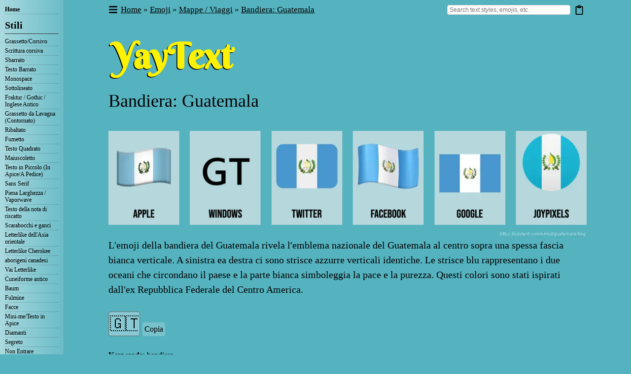

--- FILE ---
content_type: text/html; charset=utf-8
request_url: https://yaytext.com/it/emoji/bandiera-guatemala/
body_size: 26490
content:
<!DOCTYPE html><html lang="it"><head><meta charSet="utf-8"/><meta http-equiv="x-ua-compatible" content="ie=edge"/><meta name="viewport" content="width=device-width, initial-scale=1, shrink-to-fit=no"/><script type="text/javascript" async="">(function() {
            var host = window.location.hostname;
            var element = document.createElement('script');
            var firstScript = document.getElementsByTagName('script')[0];
            var url = 'https://cmp.inmobi.com'
              .concat('/choice/', 'eKCt3DLX7dU9v', '/', host, '/choice.js?tag_version=V3');
            var uspTries = 0;
            var uspTriesLimit = 3;
            element.async = true;
            element.type = 'text/javascript';
            element.src = url;

            firstScript.parentNode.insertBefore(element, firstScript);

            function makeStub() {
              var TCF_LOCATOR_NAME = '__tcfapiLocator';
              var queue = [];
              var win = window;
              var cmpFrame;

              function addFrame() {
                var doc = win.document;
                var otherCMP = !!(win.frames[TCF_LOCATOR_NAME]);

                if (!otherCMP) {
                  if (doc.body) {
                    var iframe = doc.createElement('iframe');

                    iframe.style.cssText = 'display:none';
                    iframe.name = TCF_LOCATOR_NAME;
                    doc.body.appendChild(iframe);
                  } else {
                    setTimeout(addFrame, 5);
                  }
                }
                return !otherCMP;
              }

              function tcfAPIHandler() {
                var gdprApplies;
                var args = arguments;

                if (!args.length) {
                  return queue;
                } else if (args[0] === 'setGdprApplies') {
                  if (
                    args.length > 3 &&
                    args[2] === 2 &&
                    typeof args[3] === 'boolean'
                  ) {
                    gdprApplies = args[3];
                    if (typeof args[2] === 'function') {
                      args[2]('set', true);
                    }
                  }
                } else if (args[0] === 'ping') {
                  var retr = {
                    gdprApplies: gdprApplies,
                    cmpLoaded: false,
                    cmpStatus: 'stub'
                  };

                  if (typeof args[2] === 'function') {
                    args[2](retr);
                  }
                } else {
                  if(args[0] === 'init' && typeof args[3] === 'object') {
                    args[3] = Object.assign(args[3], { tag_version: 'V3' });
                  }
                  queue.push(args);
                }
              }

              function postMessageEventHandler(event) {
                var msgIsString = typeof event.data === 'string';
                var json = {};

                try {
                  if (msgIsString) {
                    json = JSON.parse(event.data);
                  } else {
                    json = event.data;
                  }
                } catch (ignore) {}

                var payload = json.__tcfapiCall;

                if (payload) {
                  window.__tcfapi(
                    payload.command,
                    payload.version,
                    function(retValue, success) {
                      var returnMsg = {
                        __tcfapiReturn: {
                          returnValue: retValue,
                          success: success,
                          callId: payload.callId
                        }
                      };
                      if (msgIsString) {
                        returnMsg = JSON.stringify(returnMsg);
                      }
                      if (event && event.source && event.source.postMessage) {
                        event.source.postMessage(returnMsg, '*');
                      }
                    },
                    payload.parameter
                  );
                }
              }

              while (win) {
                try {
                  if (win.frames[TCF_LOCATOR_NAME]) {
                    cmpFrame = win;
                    break;
                  }
                } catch (ignore) {}

                if (win === window.top) {
                  break;
                }
                win = win.parent;
              }
              if (!cmpFrame) {
                addFrame();
                win.__tcfapi = tcfAPIHandler;
                win.addEventListener('message', postMessageEventHandler, false);
              }
            };

            makeStub();

            function makeGppStub() {
              const CMP_ID = 10;
              const SUPPORTED_APIS = [
                '2:tcfeuv2',
                '6:uspv1',
                '7:usnatv1',
                '8:usca',
                '9:usvav1',
                '10:uscov1',
                '11:usutv1',
                '12:usctv1'
              ];

              window.__gpp_addFrame = function (n) {
                if (!window.frames[n]) {
                  if (document.body) {
                    var i = document.createElement("iframe");
                    i.style.cssText = "display:none";
                    i.name = n;
                    document.body.appendChild(i);
                  } else {
                    window.setTimeout(window.__gpp_addFrame, 10, n);
                  }
                }
              };
              window.__gpp_stub = function () {
                var b = arguments;
                __gpp.queue = __gpp.queue || [];
                __gpp.events = __gpp.events || [];

                if (!b.length || (b.length == 1 && b[0] == "queue")) {
                  return __gpp.queue;
                }

                if (b.length == 1 && b[0] == "events") {
                  return __gpp.events;
                }

                var cmd = b[0];
                var clb = b.length > 1 ? b[1] : null;
                var par = b.length > 2 ? b[2] : null;
                if (cmd === "ping") {
                  clb(
                    {
                      gppVersion: "1.1", // must be “Version.Subversion”, current: “1.1”
                      cmpStatus: "stub", // possible values: stub, loading, loaded, error
                      cmpDisplayStatus: "hidden", // possible values: hidden, visible, disabled
                      signalStatus: "not ready", // possible values: not ready, ready
                      supportedAPIs: SUPPORTED_APIS, // list of supported APIs
                      cmpId: CMP_ID, // IAB assigned CMP ID, may be 0 during stub/loading
                      sectionList: [],
                      applicableSections: [-1],
                      gppString: "",
                      parsedSections: {},
                    },
                    true
                  );
                } else if (cmd === "addEventListener") {
                  if (!("lastId" in __gpp)) {
                    __gpp.lastId = 0;
                  }
                  __gpp.lastId++;
                  var lnr = __gpp.lastId;
                  __gpp.events.push({
                    id: lnr,
                    callback: clb,
                    parameter: par,
                  });
                  clb(
                    {
                      eventName: "listenerRegistered",
                      listenerId: lnr, // Registered ID of the listener
                      data: true, // positive signal
                      pingData: {
                        gppVersion: "1.1", // must be “Version.Subversion”, current: “1.1”
                        cmpStatus: "stub", // possible values: stub, loading, loaded, error
                        cmpDisplayStatus: "hidden", // possible values: hidden, visible, disabled
                        signalStatus: "not ready", // possible values: not ready, ready
                        supportedAPIs: SUPPORTED_APIS, // list of supported APIs
                        cmpId: CMP_ID, // list of supported APIs
                        sectionList: [],
                        applicableSections: [-1],
                        gppString: "",
                        parsedSections: {},
                      },
                    },
                    true
                  );
                } else if (cmd === "removeEventListener") {
                  var success = false;
                  for (var i = 0; i < __gpp.events.length; i++) {
                    if (__gpp.events[i].id == par) {
                      __gpp.events.splice(i, 1);
                      success = true;
                      break;
                    }
                  }
                  clb(
                    {
                      eventName: "listenerRemoved",
                      listenerId: par, // Registered ID of the listener
                      data: success, // status info
                      pingData: {
                        gppVersion: "1.1", // must be “Version.Subversion”, current: “1.1”
                        cmpStatus: "stub", // possible values: stub, loading, loaded, error
                        cmpDisplayStatus: "hidden", // possible values: hidden, visible, disabled
                        signalStatus: "not ready", // possible values: not ready, ready
                        supportedAPIs: SUPPORTED_APIS, // list of supported APIs
                        cmpId: CMP_ID, // CMP ID
                        sectionList: [],
                        applicableSections: [-1],
                        gppString: "",
                        parsedSections: {},
                      },
                    },
                    true
                  );
                } else if (cmd === "hasSection") {
                  clb(false, true);
                } else if (cmd === "getSection" || cmd === "getField") {
                  clb(null, true);
                }
                //queue all other commands
                else {
                  __gpp.queue.push([].slice.apply(b));
                }
              };
              window.__gpp_msghandler = function (event) {
                var msgIsString = typeof event.data === "string";
                try {
                  var json = msgIsString ? JSON.parse(event.data) : event.data;
                } catch (e) {
                  var json = null;
                }
                if (typeof json === "object" && json !== null && "__gppCall" in json) {
                  var i = json.__gppCall;
                  window.__gpp(
                    i.command,
                    function (retValue, success) {
                      var returnMsg = {
                        __gppReturn: {
                          returnValue: retValue,
                          success: success,
                          callId: i.callId,
                        },
                      };
                      event.source.postMessage(msgIsString ? JSON.stringify(returnMsg) : returnMsg, "*");
                    },
                    "parameter" in i ? i.parameter : null,
                    "version" in i ? i.version : "1.1"
                  );
                }
              };
              if (!("__gpp" in window) || typeof window.__gpp !== "function") {
                window.__gpp = window.__gpp_stub;
                window.addEventListener("message", window.__gpp_msghandler, false);
                window.__gpp_addFrame("__gppLocator");
              }
            };

            makeGppStub();

            var uspStubFunction = function() {
              var arg = arguments;
              if (typeof window.__uspapi !== uspStubFunction) {
                setTimeout(function() {
                  if (typeof window.__uspapi !== 'undefined') {
                    window.__uspapi.apply(window.__uspapi, arg);
                  }
                }, 500);
              }
            };

            var checkIfUspIsReady = function() {
              uspTries++;
              if (window.__uspapi === uspStubFunction && uspTries < uspTriesLimit) {
                console.warn('USP is not accessible');
              } else {
                clearInterval(uspInterval);
              }
            };

            if (typeof window.__uspapi === 'undefined') {
              window.__uspapi = uspStubFunction;
              var uspInterval = setInterval(checkIfUspIsReady, 6000);
            }
          })();</script><meta name="generator" content="Gatsby 5.12.6"/><meta name="theme-color" content="#55B2BF" data-gatsby-head="true"/><meta property="og:site_name" content="YayText!" data-gatsby-head="true"/><meta property="og:type" content="article" data-gatsby-head="true"/><meta property="fb:admins" content="599046014" data-gatsby-head="true"/><meta property="fb:app_id" content="668843993240514" data-gatsby-head="true"/><meta name="twitter:card" content="summary" data-gatsby-head="true"/><meta name="twitter:site" content="@yaytext" data-gatsby-head="true"/><meta name="twitter:creator" content="@yaytext" data-gatsby-head="true"/><meta property="og:url" content="https://yaytext.com/it/emoji/bandiera-guatemala/" data-gatsby-head="true"/><meta name="description" content="Scopri tutto sull&#x27;emoji della bandiera del Guatemala. A sinistra ea destra ci sono strisce azzurre verticali identiche. Guarda come questa emoji viene visualizzata su tutte le piattaforme, scopri gli emoji correlati e copia/incolla l&#x27;emoji della bandiera del Guatemala e altri." data-gatsby-head="true"/><meta property="og:title" content="🇮🇹 Bandiera del Guatemala emoji" data-gatsby-head="true"/><meta property="og:description" content="Scopri tutto sull&#x27;emoji della bandiera del Guatemala. A sinistra ea destra ci sono strisce azzurre verticali identiche. Guarda come questa emoji viene visualizzata su tutte le piattaforme, scopri gli emoji correlati e copia/incolla l&#x27;emoji della bandiera del Guatemala e altri." data-gatsby-head="true"/><meta property="og:image" content="https://yaytext.com/static/8f37fec93f83083d881f8a666398167d/f7f70/flag-guatemala-emoji.png" data-gatsby-head="true"/><style data-href="/styles.ede02efbd89b0053723d.css" data-identity="gatsby-global-css">@charset "UTF-8";html{box-sizing:border-box}*,:after,:before{box-sizing:inherit}.sui-layout{display:flex;flex-direction:column;width:100%}.sui-layout-header{border-bottom:1px solid #eee;padding:32px 24px}.sui-layout-body{background:#fcfcfc}.sui-layout-body:after{background:linear-gradient(180deg,#fcfcfc 0,#fff);content:"";display:block;filter:progid:DXImageTransform.Microsoft.gradient(startColorstr="#fcfcfc",endColorstr="#ffffff",GradientType=0);height:80px;position:relative;width:100%}@media (max-width:800px){.sui-layout-body:after{display:none}}.sui-layout-body__inner{display:flex;margin-left:auto;margin-right:auto;max-width:1300px;padding:0 24px}@media (max-width:800px){.sui-layout-body__inner{display:block;padding:0 15px}}@keyframes fadein{0%{opacity:0}to{opacity:1}}.sui-layout-sidebar{padding:32px 32px 0 0;width:24%}@media (max-width:975px){.sui-layout-sidebar{padding-right:0}}@media (max-width:800px){.sui-layout-sidebar{background-color:#fcfcfc;display:none;height:100%;left:0;margin:0;overflow:auto;padding:0 15px 30px;position:fixed;top:0;width:100%;z-index:99}}.sui-layout-sidebar--toggled{animation:fadein .2s ease-out;display:block}@media (max-width:800px){.sui-layout-sidebar-toggle{background-color:#fff;border:1px solid #3a56e4;border-radius:4px;color:#3a56e4;display:block;font-family:-apple-system,BlinkMacSystemFont,Segoe UI,Roboto,Helvetica,Arial,sans-serif;font-size:14px;font-weight:400;font-weight:700;line-height:1.5;margin-top:20px;padding:10px;width:100%}.sui-layout-sidebar .sui-layout-sidebar-toggle{margin-bottom:20px}}.sui-layout-main{padding:32px 0 32px 32px;width:76%}@media (max-width:800px){.sui-layout-main{padding-left:0;width:100%}}.sui-layout-main-header,.sui-layout-main-header__inner{align-items:center;display:flex;justify-content:space-between;width:100%}.sui-layout-main-header__inner{color:#4a4b4b;font-size:12px}.sui-layout-main-footer{align-items:center;display:flex;justify-content:space-around}.sui-search-error{color:red}.sui-search-error,.sui-search-error.no-error{align-items:center;display:flex;font-family:-apple-system,BlinkMacSystemFont,Segoe UI,Roboto,Helvetica,Arial,sans-serif;font-weight:400;height:calc(100vh - 180px);justify-content:center;line-height:1.5;margin:auto}.sui-search-error.no-error{color:#333}.sui-facet{border:0;font-family:-apple-system,BlinkMacSystemFont,Segoe UI,Roboto,Helvetica,Arial,sans-serif;font-weight:400;line-height:1.5;margin:0;padding:0}.sui-facet+.sui-facet,.sui-sorting+.sui-facet{margin-top:32px}.sui-facet__title{color:#8b9bad;font-size:12px;letter-spacing:1px;padding:0;text-transform:uppercase}.sui-facet__list{font-size:13px;line-height:1.5;margin:8px 0;padding:0}.sui-facet__count{color:#888;display:inline-block;font-size:.85em;margin-left:20px;padding-top:2px}.sui-multi-checkbox-facet{color:#4f4f4f;font-size:13px;margin:8px 0}.sui-multi-checkbox-facet__option-label{align-items:center;cursor:pointer;display:flex;justify-content:space-between}.sui-multi-checkbox-facet__option-input-wrapper{flex:1 1}.sui-multi-checkbox-facet__checkbox{cursor:pointer;margin-right:8px}.sui-multi-checkbox-facet__option-count{color:#888;font-size:.85em;margin-left:24px}.sui-facet-view-more{background:unset;border:unset;color:#3a56e4;cursor:pointer;display:block;font-family:inherit;font-size:13px;line-height:inherit;padding:unset;text-align:left}.sui-facet-view-more:focus,.sui-facet-view-more:hover{background-color:#f8f8f8;outline:4px solid #f8f8f8}.sui-facet-search{margin:6px 0 0}.sui-facet-search__text-input{border:1px solid #ccc;border-radius:4px;font-family:inherit;height:100%;margin:0;outline:none;padding:6px;width:100%}.sui-facet-search__text-input:focus{border:1px solid #3a56e4}.sui-boolean-facet{color:#4f4f4f;font-size:13px;margin:8px 0}.sui-boolean-facet__option-label{align-items:center;cursor:pointer;display:flex;justify-content:space-between}.sui-boolean-facet__option-input-wrapper{flex:1 1}.sui-boolean-facet__checkbox{cursor:pointer;margin-right:8px}.sui-boolean-facet__option-count{color:#888;font-size:.85em;margin-left:24px}.sui-single-option-facet{font-size:13px;list-style:none;margin:8px 0;padding:0}.sui-single-option-facet__item{display:flex;justify-content:space-between}.sui-single-option-facet__link{color:#4f4f4f;font-weight:700;list-style:none;padding:0;position:relative;text-decoration:none}.sui-single-option-facet__link:after{background:rgba(37,139,248,.08);content:"";height:calc(100% + 2px);left:-5px;opacity:0;pointer-events:none;position:absolute;top:-1px;width:calc(100% + 10px)}.sui-single-option-facet__link:focus{color:#3a56e4;font-weight:700;outline:none}.sui-single-option-facet__link:hover{color:#3a56e4;font-weight:700}.sui-single-option-facet__link:hover:after{opacity:1}.sui-single-option-facet__selected{font-weight:900;list-style:none}.sui-single-option-facet__selected a{font-weight:100;padding:0 2px}.sui-single-option-facet__remove{color:#666;margin-left:10px}.rc-pagination{font-family:Arial;font-size:12px;padding:0;-webkit-user-select:none;user-select:none}.rc-pagination>li{list-style:none}.rc-pagination-total-text{float:left;height:30px;line-height:30px;list-style:none;margin:0 8px 0 0;padding:0}.rc-pagination:after{clear:both;content:" ";display:block;height:0;overflow:hidden;visibility:hidden}.rc-pagination-item{background-color:#fff;border:1px solid #d9d9d9;border-radius:6px;cursor:pointer;float:left;height:28px;line-height:28px;list-style:none;margin-right:8px;min-width:28px;text-align:center}.rc-pagination-item a{color:#666;text-decoration:none}.rc-pagination-item:hover{border-color:#2db7f5}.rc-pagination-item:hover a{color:#2db7f5}.rc-pagination-item-disabled{cursor:not-allowed}.rc-pagination-item-disabled:hover{border-color:#d9d9d9}.rc-pagination-item-disabled:hover a{color:#d9d9d9}.rc-pagination-item-active{background-color:#2db7f5;border-color:#2db7f5}.rc-pagination-item-active a,.rc-pagination-item-active:hover a{color:#fff}.rc-pagination-jump-next:after,.rc-pagination-jump-prev:after{color:#ccc;content:"•••";display:block;font-size:12px;letter-spacing:2px;margin-top:1px}.rc-pagination-jump-next:hover:after,.rc-pagination-jump-prev:hover:after{color:#2db7f5}.rc-pagination-jump-prev:hover:after{content:"«"}.rc-pagination-jump-next:hover:after{content:"»"}.rc-pagination-jump-next-custom-icon,.rc-pagination-jump-prev-custom-icon{position:relative}.rc-pagination-jump-next-custom-icon:after,.rc-pagination-jump-prev-custom-icon:after{bottom:0;color:#ccc;content:"•••";display:block;font-size:12px;left:0;letter-spacing:2px;margin:1px auto auto;opacity:1;position:absolute;right:0;top:0;transition:all .2s}.rc-pagination-jump-next-custom-icon .custom-icon-jump-next,.rc-pagination-jump-next-custom-icon .custom-icon-jump-prev,.rc-pagination-jump-prev-custom-icon .custom-icon-jump-next,.rc-pagination-jump-prev-custom-icon .custom-icon-jump-prev{opacity:0;transition:all .2s}.rc-pagination-jump-next-custom-icon:hover:after,.rc-pagination-jump-prev-custom-icon:hover:after{color:#ccc;opacity:0}.rc-pagination-jump-next-custom-icon:hover .custom-icon-jump-next,.rc-pagination-jump-next-custom-icon:hover .custom-icon-jump-prev,.rc-pagination-jump-prev-custom-icon:hover .custom-icon-jump-next,.rc-pagination-jump-prev-custom-icon:hover .custom-icon-jump-prev{color:#2db7f5;opacity:1}.rc-pagination-jump-next,.rc-pagination-jump-prev,.rc-pagination-prev{margin-right:8px}.rc-pagination-jump-next,.rc-pagination-jump-prev,.rc-pagination-next,.rc-pagination-prev{border-radius:6px;color:#666;cursor:pointer;float:left;font-size:10px;height:28px;line-height:28px;list-style:none;min-width:28px;text-align:center}.rc-pagination-prev a:after{content:"‹";display:block}.rc-pagination-next a:after{content:"›";display:block}.rc-pagination-next,.rc-pagination-prev{border:1px solid #d9d9d9;font-size:18px}.rc-pagination-next a,.rc-pagination-prev a{color:#666}.rc-pagination-next a:after,.rc-pagination-prev a:after{margin-top:-1px}.rc-pagination-disabled{cursor:not-allowed}.rc-pagination-disabled a{color:#ccc}.rc-pagination-disabled .rc-pagination-item,.rc-pagination-disabled .rc-pagination-next,.rc-pagination-disabled .rc-pagination-prev{cursor:not-allowed}.rc-pagination-disabled .rc-pagination-item:hover,.rc-pagination-disabled .rc-pagination-next:hover,.rc-pagination-disabled .rc-pagination-prev:hover{border-color:#d9d9d9}.rc-pagination-disabled .rc-pagination-item:hover a,.rc-pagination-disabled .rc-pagination-next:hover a,.rc-pagination-disabled .rc-pagination-prev:hover a{color:#d9d9d9}.rc-pagination-disabled .rc-pagination-jump-next,.rc-pagination-disabled .rc-pagination-jump-prev{pointer-events:none}.rc-pagination-options{float:left;margin-left:15px}.rc-pagination-options-size-changer{float:left;width:80px}.rc-pagination-options-quick-jumper{float:left;height:28px;line-height:28px;margin-left:16px}.rc-pagination-options-quick-jumper input{background-color:#fff;border:1px solid #d9d9d9;border-radius:6px;box-sizing:border-box;height:28px;margin:0 8px;outline:none;padding:3px 12px;width:50px}.rc-pagination-options-quick-jumper input:hover{border-color:#2db7f5}.rc-pagination-options-quick-jumper button{background-color:#fff;background-image:none;border:1px solid #d9d9d9;border-radius:6px;color:rgba(0,0,0,.65);cursor:pointer;display:inline-block;font-size:12px;font-weight:500;height:28px;margin:0 8px;padding:0 15px;position:relative;text-align:center;touch-action:manipulation;transition:all .3s cubic-bezier(.645,.045,.355,1);-webkit-user-select:none;user-select:none;white-space:nowrap}.rc-pagination-options-quick-jumper button:active,.rc-pagination-options-quick-jumper button:focus,.rc-pagination-options-quick-jumper button:hover{background-color:#fff;border-color:#2db7f5;color:#2db7f5}.rc-pagination-simple .rc-pagination-next,.rc-pagination-simple .rc-pagination-prev{border:none;font-size:18px;height:24px;line-height:24px;margin:0}.rc-pagination-simple .rc-pagination-simple-pager{float:left;list-style:none;margin-right:8px}.rc-pagination-simple .rc-pagination-simple-pager .rc-pagination-slash{margin:0 10px}.rc-pagination-simple .rc-pagination-simple-pager input{background-color:#fff;border:1px solid #d9d9d9;border-radius:6px;box-sizing:border-box;margin:0 8px;min-height:20px;outline:none;padding:5px 8px}.rc-pagination-simple .rc-pagination-simple-pager input:hover{border-color:#2db7f5}.rc-pagination-simple .rc-pagination-simple-pager button{background-color:#fff;background-image:none;border:1px solid #d9d9d9;border-radius:6px;color:rgba(0,0,0,.65);cursor:pointer;display:inline-block;font-size:12px;font-weight:500;height:26px;margin:0 8px;padding:0 8px;position:relative;text-align:center;touch-action:manipulation;transition:all .3s cubic-bezier(.645,.045,.355,1);-webkit-user-select:none;user-select:none;white-space:nowrap}.rc-pagination-simple .rc-pagination-simple-pager button:active,.rc-pagination-simple .rc-pagination-simple-pager button:focus,.rc-pagination-simple .rc-pagination-simple-pager button:hover{background-color:#fff;border-color:#2db7f5;color:#2db7f5}@media only screen and (max-width:1024px){.rc-pagination-item-after-jump-prev,.rc-pagination-item-before-jump-next{display:none}}.sui-paging>li{background:transparent;border:none;outline:none}.sui-paging .rc-pagination-disabled a{color:#ccc;opacity:.5}.sui-paging .rc-pagination-item a{color:#3a56e4;text-decoration:none}.sui-paging .rc-pagination-item:hover{background:#f8f8f8}.sui-paging .rc-pagination-item:hover a{color:#3a56e4;text-decoration:none}.sui-paging .rc-pagination-item-active a{color:#4f4f4f;font-weight:700}.sui-paging .rc-pagination-item-active:hover{background:transparent;cursor:not-allowed}.sui-paging .rc-pagination-item-active:hover a{color:#4f4f4f;cursor:not-allowed}.sui-paging .rc-pagination-next:hover{background:#f8f8f8}.sui-paging .rc-pagination-next:hover a{color:#3a56e4}.sui-paging .rc-pagination-jump-next:hover{background:#f8f8f8}.sui-paging .rc-pagination-jump-next:hover a{color:#3a56e4}.sui-paging .rc-pagination-jump-next:hover:after{color:#3a56e4;content:"»";font-size:16px;line-height:1.5}.sui-paging .rc-pagination-jump-prev:hover{background:#f8f8f8}.sui-paging .rc-pagination-jump-prev:hover a{color:#3a56e4}.sui-paging .rc-pagination-jump-prev:hover:after{color:#3a56e4;content:"«";font-size:16px;line-height:1.5}.sui-paging-info{color:#4a4b4b;display:inline-block;font-size:12px}.sui-paging-info,.sui-result{font-family:-apple-system,BlinkMacSystemFont,Segoe UI,Roboto,Helvetica,Arial,sans-serif;font-weight:400;line-height:1.5}.sui-result{background:#fff;border:1px solid #f0f0f0;border-radius:4px;box-shadow:0 0 1px 0 rgba(0,0,0,.1);display:block;list-style:none;overflow:hidden;overflow-wrap:break-word;padding:24px 0;text-decoration:none}.sui-result+.sui-result{margin-top:32px}.sui-result em{color:#3a56e4;font-style:inherit;font-weight:700;position:relative}.sui-result em:after{background:rgba(37,139,248,.08);content:"";height:calc(100% + 6px);left:-3px;pointer-events:none;position:absolute;top:-3px;width:calc(100% + 6px)}.sui-result__header{align-items:center;display:flex;justify-content:space-between;padding:0 24px}.sui-result__title{color:#333;font-size:1.8em;font-weight:400;text-decoration:none}.sui-result__title-link{color:#3a56e4;text-decoration:none}.sui-result__key{color:#777;flex:0 1 50%;font-family:monospace;font-size:14px;font-weight:400}.sui-result__key:before{content:'"'}.sui-result__key:after{content:'": '}.sui-result__value{font-size:14px;font-weight:400}.sui-result__version{display:inline;font-size:12px;vertical-align:bottom}.sui-result__license{border:1px solid #ccc;border-radius:3px;color:#999;display:inline-block;font-size:12px;line-height:1;padding:4px 4px 3px}.sui-result__body{display:flex;line-height:1.5;margin-top:0}.sui-result__body p{margin:0}.sui-result__image{flex-basis:220px;padding-left:24px;padding-top:12px}.sui-result__image img{display:block;height:auto;max-width:100%}.sui-result__details{flex:1 1;list-style:none;margin:0;padding:12px 24px}.sui-results-container{list-style:none;padding:0}.sui-results-per-page{align-items:center;color:#4a4b4b;display:flex;font-family:-apple-system,BlinkMacSystemFont,Segoe UI,Roboto,Helvetica,Arial,sans-serif;font-size:12px;font-weight:400;height:100%;line-height:1.5}.sui-results-per-page__label{margin-right:8px}.sui-results-per-page .sui-select__control{align-items:center}.sui-results-per-page .sui-select__control input{position:absolute}.sui-search-box{align-items:stretch;display:flex;font-family:-apple-system,BlinkMacSystemFont,Segoe UI,Roboto,Helvetica,Arial,sans-serif;justify-content:center;position:relative}.sui-search-box__submit{background:linear-gradient(#2da0fa,#3158ee) #2f7cf4;border:none;border-radius:4px;box-shadow:inset 0 0 0 1px rgba(0,0,0,.05),0 1px 0 rgba(59,69,79,.05);color:#fff;cursor:pointer;flex-shrink:0;font-family:inherit;font-size:14px;margin-left:10px;padding:16px;text-shadow:rgba(0,0,0,.05) 0 1px 2px}.sui-search-box__submit:hover{background:linear-gradient(#3cabff,#4063f0) #3d84f7;box-shadow:inset 0 0 0 1px rgba(0,0,0,.3),0 2px 4px rgba(59,69,79,.3)}.live-filtering .sui-search-box__submit{display:none}.sui-search-box__wrapper{align-items:stretch;border-radius:3px;display:flex;flex-direction:column;height:100%;outline:none;position:relative;width:100%}.sui-search-box__text-input{border:1px solid #ccc;border-radius:4px;font-family:inherit;font-size:14px;outline:none;padding:16px;position:relative;width:100%}.sui-search-box__text-input:focus{border:1px solid #3a56e4}.autocomplete .sui-search-box__text-input,.sui-search-box__text-input:focus{box-shadow:0 2px 4px rgba(59,69,79,.3)}.sui-search-box__autocomplete-container{background:#fff;border:1px solid #ccc;border-bottom-left-radius:4px;border-bottom-right-radius:4px;border-top-left-radius:4px;border-top-right-radius:4px;box-shadow:0 2px 4px rgba(59,69,79,.3);display:none;flex-direction:column;left:0;line-height:1.5;margin:0;padding:24px 0 12px;position:absolute;right:0;top:110%}.autocomplete .sui-search-box__autocomplete-container{display:flex;z-index:1}.sui-search-box__autocomplete-container ul{background:transparent;border-radius:3px;list-style:none;margin:0;padding:0 0 24px}.sui-search-box__autocomplete-container ul:last-child{padding:0}.sui-search-box__autocomplete-container li{border-radius:4px;color:#555;cursor:default;font-size:.9em;margin:0 12px;padding:4px 12px}.sui-search-box__autocomplete-container li em{background:#edf0fd;color:#3a56e4;font-style:normal}.sui-search-box__autocomplete-container li:hover{background:#3a56e4;color:#fff}.sui-search-box__autocomplete-container li:hover em{background:transparent;color:#fff}.sui-search-box__autocomplete-container li[aria-selected=true]{background:#3a56e4;color:#fff}.sui-search-box__autocomplete-container li[aria-selected=true] em{background:transparent;color:#fff}.sui-search-box__section-title{color:#888;font-size:.7em;font-weight:400;letter-spacing:1px;padding:0 0 4px 24px;text-transform:uppercase}.sui-sorting{display:inline-block;font-family:-apple-system,BlinkMacSystemFont,Segoe UI,Roboto,Helvetica,Arial,sans-serif;font-weight:400;line-height:1.5;width:100%}.sui-sorting__label{color:#8b9bad;font-size:12px;letter-spacing:1px;text-transform:uppercase}.sui-select{font-family:-apple-system,BlinkMacSystemFont,Segoe UI,Roboto,Helvetica,Arial,sans-serif;font-size:.875rem;font-weight:400;line-height:1.5;margin-top:8px;width:100%}.sui-select--inline{margin-top:0}.sui-select--is-disabled{opacity:.5}.sui-select__control{align-items:stretch;background-color:#f8f8f8;border:1px solid #a6a6a6;border-radius:4px;display:flex;justify-content:space-between}.sui-select__control--is-focused{border:1px solid #3a56e4}.sui-select__value-container{padding-bottom:0;padding-top:0}.sui-select__value-container--has-value{color:#333;font-weight:700}.sui-select__placeholder{color:#333;position:static;transform:none;white-space:nowrap}.sui-select__dropdown-indicator{align-items:center;display:flex;height:32px;justify-content:center;width:32px}.sui-select__option-count{color:#888;font-size:.8em}.sui-select__option-label{color:#4f4f4f}.sui-select__option{align-items:center;cursor:pointer;display:flex;font-weight:400;justify-content:space-between;padding:8px 12px}.sui-select__option--is-selected{background:#fff;color:#333;font-weight:700}.sui-select__option--is-selected .sui-search-select__option-label{color:#333;position:relative}.sui-select__option:hover{background:#f8f8f8}body{background:#55b2bf;font-family:Times New Roman}body,html{margin:0;padding:0}body .times{font-family:TimesNewRoman,Times New Roman,Times,Baskerville,Georgia,serif}body .system{font-family:-apple-system,system-ui,AppleGothic,Lucida Grande,Arial Unicode MS,Times New Roman}body .unicode_sans{font-family:Lucida Grande,Arial Unicode MS,sans-serif}#categories[id]:before,#top[id]:before,.emoji_category_section[id]:before,.emoji_index_category[id]:before,.faq_title[id]:before,.preview_content[id]:before,.transform_row_anchor[id]:before,.variant_content[id]:before{content:" ";display:block;height:36px;margin-top:-36px;visibility:hidden}@media screen and (max-width:600px){#categories[id]:before,#top[id]:before,.emoji_category_section[id]:before,.emoji_index_category[id]:before,.faq_title[id]:before,.preview_content[id]:before,.transform_row_anchor[id]:before,.variant_content[id]:before{content:"";display:none;height:0;margin-top:0}}h2{font-size:36px;font-weight:400;line-height:1.3;margin:0 0 .5em}h3{font-size:32px;font-weight:300;line-height:1;margin:.5em 0}h3.subtitle{font-size:24px}h3 a{border-bottom:1px solid #2a595f;color:inherit;font-size:20px;font-weight:200;text-decoration:none}h4{font-size:16px;font-weight:500;line-height:1;margin:.5em 0}p{font-size:20px;line-height:1.5;margin:0 0 1.5em}p button.a{background-color:transparent;border:none;cursor:pointer;display:inline;font:inherit;margin:0;padding:0;text-decoration:underline}p a,p button.a,table a,ul a{border-bottom:1px solid #2a595f;color:inherit;text-decoration:none}p code{background:hsla(220,7%,82%,.27);font-size:19px}@media screen and (max-width:600px){h1{font-size:60px}h2{font-size:32px;line-height:1.1}h3{font-size:30px}p{line-height:1.3;margin:0 0 1em}}body .gatsby-image-wrapper [data-main-image]{opacity:1!important;transform:none!important;transition:none!important;will-change:auto!important}:root{--toastify-color-light:#fff;--toastify-color-dark:#121212;--toastify-color-info:#3498db;--toastify-color-success:#07bc0c;--toastify-color-warning:#f1c40f;--toastify-color-error:#e74c3c;--toastify-color-transparent:hsla(0,0%,100%,.7);--toastify-icon-color-info:var(--toastify-color-info);--toastify-icon-color-success:var(--toastify-color-success);--toastify-icon-color-warning:var(--toastify-color-warning);--toastify-icon-color-error:var(--toastify-color-error);--toastify-toast-width:320px;--toastify-toast-background:#fff;--toastify-toast-min-height:64px;--toastify-toast-max-height:800px;--toastify-font-family:sans-serif;--toastify-z-index:9999;--toastify-text-color-light:#757575;--toastify-text-color-dark:#fff;--toastify-text-color-info:#fff;--toastify-text-color-success:#fff;--toastify-text-color-warning:#fff;--toastify-text-color-error:#fff;--toastify-spinner-color:#616161;--toastify-spinner-color-empty-area:#e0e0e0;--toastify-color-progress-light:linear-gradient(90deg,#4cd964,#5ac8fa,#007aff,#34aadc,#5856d6,#ff2d55);--toastify-color-progress-dark:#bb86fc;--toastify-color-progress-info:var(--toastify-color-info);--toastify-color-progress-success:var(--toastify-color-success);--toastify-color-progress-warning:var(--toastify-color-warning);--toastify-color-progress-error:var(--toastify-color-error)}.Toastify__toast-container{box-sizing:border-box;color:#fff;padding:4px;position:fixed;-webkit-transform:translateZ(var(--toastify-z-index));width:var(--toastify-toast-width);z-index:var(--toastify-z-index)}.Toastify__toast-container--top-left{left:1em;top:1em}.Toastify__toast-container--top-center{left:50%;top:1em;transform:translateX(-50%)}.Toastify__toast-container--top-right{right:1em;top:1em}.Toastify__toast-container--bottom-left{bottom:1em;left:1em}.Toastify__toast-container--bottom-center{bottom:1em;left:50%;transform:translateX(-50%)}.Toastify__toast-container--bottom-right{bottom:1em;right:1em}@media only screen and (max-width:480px){.Toastify__toast-container{left:0;margin:0;padding:0;width:100vw}.Toastify__toast-container--top-center,.Toastify__toast-container--top-left,.Toastify__toast-container--top-right{top:0;transform:translateX(0)}.Toastify__toast-container--bottom-center,.Toastify__toast-container--bottom-left,.Toastify__toast-container--bottom-right{bottom:0;transform:translateX(0)}.Toastify__toast-container--rtl{left:auto;right:0}}.Toastify__toast{border-radius:4px;box-shadow:0 1px 10px 0 rgba(0,0,0,.1),0 2px 15px 0 rgba(0,0,0,.05);box-sizing:border-box;cursor:default;direction:ltr;display:flex;font-family:var(--toastify-font-family);justify-content:space-between;margin-bottom:1rem;max-height:var(--toastify-toast-max-height);min-height:var(--toastify-toast-min-height);overflow:hidden;padding:8px;position:relative;z-index:0}.Toastify__toast--rtl{direction:rtl}.Toastify__toast--close-on-click{cursor:pointer}.Toastify__toast-body{align-items:center;display:flex;flex:1 1 auto;margin:auto 0;padding:6px}.Toastify__toast-body>div:last-child{flex:1 1;word-break:break-word}.Toastify__toast-icon{display:flex;flex-shrink:0;margin-inline-end:10px;width:20px}.Toastify--animate{animation-duration:.7s;animation-fill-mode:both}.Toastify--animate-icon{animation-duration:.3s;animation-fill-mode:both}@media only screen and (max-width:480px){.Toastify__toast{border-radius:0;margin-bottom:0}}.Toastify__toast-theme--dark{background:var(--toastify-color-dark);color:var(--toastify-text-color-dark)}.Toastify__toast-theme--colored.Toastify__toast--default,.Toastify__toast-theme--light{background:var(--toastify-color-light);color:var(--toastify-text-color-light)}.Toastify__toast-theme--colored.Toastify__toast--info{background:var(--toastify-color-info);color:var(--toastify-text-color-info)}.Toastify__toast-theme--colored.Toastify__toast--success{background:var(--toastify-color-success);color:var(--toastify-text-color-success)}.Toastify__toast-theme--colored.Toastify__toast--warning{background:var(--toastify-color-warning);color:var(--toastify-text-color-warning)}.Toastify__toast-theme--colored.Toastify__toast--error{background:var(--toastify-color-error);color:var(--toastify-text-color-error)}.Toastify__progress-bar-theme--light{background:var(--toastify-color-progress-light)}.Toastify__progress-bar-theme--dark{background:var(--toastify-color-progress-dark)}.Toastify__progress-bar--info{background:var(--toastify-color-progress-info)}.Toastify__progress-bar--success{background:var(--toastify-color-progress-success)}.Toastify__progress-bar--warning{background:var(--toastify-color-progress-warning)}.Toastify__progress-bar--error{background:var(--toastify-color-progress-error)}.Toastify__progress-bar-theme--colored.Toastify__progress-bar--error,.Toastify__progress-bar-theme--colored.Toastify__progress-bar--info,.Toastify__progress-bar-theme--colored.Toastify__progress-bar--success,.Toastify__progress-bar-theme--colored.Toastify__progress-bar--warning{background:var(--toastify-color-transparent)}.Toastify__close-button{align-self:flex-start;background:transparent;border:none;color:#fff;cursor:pointer;opacity:.7;outline:none;padding:0;transition:.3s ease}.Toastify__close-button--light{color:#000;opacity:.3}.Toastify__close-button>svg{fill:currentColor;height:16px;width:14px}.Toastify__close-button:focus,.Toastify__close-button:hover{opacity:1}@keyframes Toastify__trackProgress{0%{transform:scaleX(1)}to{transform:scaleX(0)}}.Toastify__progress-bar{bottom:0;height:5px;left:0;opacity:.7;position:absolute;transform-origin:left;width:100%;z-index:var(--toastify-z-index)}.Toastify__progress-bar--animated{animation:Toastify__trackProgress linear 1 forwards}.Toastify__progress-bar--controlled{transition:transform .2s}.Toastify__progress-bar--rtl{left:auto;right:0;transform-origin:right}.Toastify__spinner{animation:Toastify__spin .65s linear infinite;border:2px solid;border-color:var(--toastify-spinner-color-empty-area);border-radius:100%;border-right-color:var(--toastify-spinner-color);box-sizing:border-box;height:20px;width:20px}@keyframes Toastify__bounceInRight{0%,60%,75%,90%,to{animation-timing-function:cubic-bezier(.215,.61,.355,1)}0%{opacity:0;transform:translate3d(3000px,0,0)}60%{opacity:1;transform:translate3d(-25px,0,0)}75%{transform:translate3d(10px,0,0)}90%{transform:translate3d(-5px,0,0)}to{transform:none}}@keyframes Toastify__bounceOutRight{20%{opacity:1;transform:translate3d(-20px,0,0)}to{opacity:0;transform:translate3d(2000px,0,0)}}@keyframes Toastify__bounceInLeft{0%,60%,75%,90%,to{animation-timing-function:cubic-bezier(.215,.61,.355,1)}0%{opacity:0;transform:translate3d(-3000px,0,0)}60%{opacity:1;transform:translate3d(25px,0,0)}75%{transform:translate3d(-10px,0,0)}90%{transform:translate3d(5px,0,0)}to{transform:none}}@keyframes Toastify__bounceOutLeft{20%{opacity:1;transform:translate3d(20px,0,0)}to{opacity:0;transform:translate3d(-2000px,0,0)}}@keyframes Toastify__bounceInUp{0%,60%,75%,90%,to{animation-timing-function:cubic-bezier(.215,.61,.355,1)}0%{opacity:0;transform:translate3d(0,3000px,0)}60%{opacity:1;transform:translate3d(0,-20px,0)}75%{transform:translate3d(0,10px,0)}90%{transform:translate3d(0,-5px,0)}to{transform:translateZ(0)}}@keyframes Toastify__bounceOutUp{20%{transform:translate3d(0,-10px,0)}40%,45%{opacity:1;transform:translate3d(0,20px,0)}to{opacity:0;transform:translate3d(0,-2000px,0)}}@keyframes Toastify__bounceInDown{0%,60%,75%,90%,to{animation-timing-function:cubic-bezier(.215,.61,.355,1)}0%{opacity:0;transform:translate3d(0,-3000px,0)}60%{opacity:1;transform:translate3d(0,25px,0)}75%{transform:translate3d(0,-10px,0)}90%{transform:translate3d(0,5px,0)}to{transform:none}}@keyframes Toastify__bounceOutDown{20%{transform:translate3d(0,10px,0)}40%,45%{opacity:1;transform:translate3d(0,-20px,0)}to{opacity:0;transform:translate3d(0,2000px,0)}}.Toastify__bounce-enter--bottom-left,.Toastify__bounce-enter--top-left{animation-name:Toastify__bounceInLeft}.Toastify__bounce-enter--bottom-right,.Toastify__bounce-enter--top-right{animation-name:Toastify__bounceInRight}.Toastify__bounce-enter--top-center{animation-name:Toastify__bounceInDown}.Toastify__bounce-enter--bottom-center{animation-name:Toastify__bounceInUp}.Toastify__bounce-exit--bottom-left,.Toastify__bounce-exit--top-left{animation-name:Toastify__bounceOutLeft}.Toastify__bounce-exit--bottom-right,.Toastify__bounce-exit--top-right{animation-name:Toastify__bounceOutRight}.Toastify__bounce-exit--top-center{animation-name:Toastify__bounceOutUp}.Toastify__bounce-exit--bottom-center{animation-name:Toastify__bounceOutDown}@keyframes Toastify__zoomIn{0%{opacity:0;transform:scale3d(.3,.3,.3)}50%{opacity:1}}@keyframes Toastify__zoomOut{0%{opacity:1}50%{opacity:0;transform:scale3d(.3,.3,.3)}to{opacity:0}}.Toastify__zoom-enter{animation-name:Toastify__zoomIn}.Toastify__zoom-exit{animation-name:Toastify__zoomOut}@keyframes Toastify__flipIn{0%{animation-timing-function:ease-in;opacity:0;transform:perspective(400px) rotateX(90deg)}40%{animation-timing-function:ease-in;transform:perspective(400px) rotateX(-20deg)}60%{opacity:1;transform:perspective(400px) rotateX(10deg)}80%{transform:perspective(400px) rotateX(-5deg)}to{transform:perspective(400px)}}@keyframes Toastify__flipOut{0%{transform:perspective(400px)}30%{opacity:1;transform:perspective(400px) rotateX(-20deg)}to{opacity:0;transform:perspective(400px) rotateX(90deg)}}.Toastify__flip-enter{animation-name:Toastify__flipIn}.Toastify__flip-exit{animation-name:Toastify__flipOut}@keyframes Toastify__slideInRight{0%{transform:translate3d(110%,0,0);visibility:visible}to{transform:translateZ(0)}}@keyframes Toastify__slideInLeft{0%{transform:translate3d(-110%,0,0);visibility:visible}to{transform:translateZ(0)}}@keyframes Toastify__slideInUp{0%{transform:translate3d(0,110%,0);visibility:visible}to{transform:translateZ(0)}}@keyframes Toastify__slideInDown{0%{transform:translate3d(0,-110%,0);visibility:visible}to{transform:translateZ(0)}}@keyframes Toastify__slideOutRight{0%{transform:translateZ(0)}to{transform:translate3d(110%,0,0);visibility:hidden}}@keyframes Toastify__slideOutLeft{0%{transform:translateZ(0)}to{transform:translate3d(-110%,0,0);visibility:hidden}}@keyframes Toastify__slideOutDown{0%{transform:translateZ(0)}to{transform:translate3d(0,500px,0);visibility:hidden}}@keyframes Toastify__slideOutUp{0%{transform:translateZ(0)}to{transform:translate3d(0,-500px,0);visibility:hidden}}.Toastify__slide-enter--bottom-left,.Toastify__slide-enter--top-left{animation-name:Toastify__slideInLeft}.Toastify__slide-enter--bottom-right,.Toastify__slide-enter--top-right{animation-name:Toastify__slideInRight}.Toastify__slide-enter--top-center{animation-name:Toastify__slideInDown}.Toastify__slide-enter--bottom-center{animation-name:Toastify__slideInUp}.Toastify__slide-exit--bottom-left,.Toastify__slide-exit--top-left{animation-name:Toastify__slideOutLeft}.Toastify__slide-exit--bottom-right,.Toastify__slide-exit--top-right{animation-name:Toastify__slideOutRight}.Toastify__slide-exit--top-center{animation-name:Toastify__slideOutUp}.Toastify__slide-exit--bottom-center{animation-name:Toastify__slideOutDown}@keyframes Toastify__spin{0%{transform:rotate(0deg)}to{transform:rotate(1turn)}}</style><style>.gatsby-image-wrapper{position:relative;overflow:hidden}.gatsby-image-wrapper picture.object-fit-polyfill{position:static!important}.gatsby-image-wrapper img{bottom:0;height:100%;left:0;margin:0;max-width:none;padding:0;position:absolute;right:0;top:0;width:100%;object-fit:cover}.gatsby-image-wrapper [data-main-image]{opacity:0;transform:translateZ(0);transition:opacity .25s linear;will-change:opacity}.gatsby-image-wrapper-constrained{display:inline-block;vertical-align:top}</style><noscript><style>.gatsby-image-wrapper noscript [data-main-image]{opacity:1!important}.gatsby-image-wrapper [data-placeholder-image]{opacity:0!important}</style></noscript><script type="module">const e="undefined"!=typeof HTMLImageElement&&"loading"in HTMLImageElement.prototype;e&&document.body.addEventListener("load",(function(e){const t=e.target;if(void 0===t.dataset.mainImage)return;if(void 0===t.dataset.gatsbyImageSsr)return;let a=null,n=t;for(;null===a&&n;)void 0!==n.parentNode.dataset.gatsbyImageWrapper&&(a=n.parentNode),n=n.parentNode;const o=a.querySelector("[data-placeholder-image]"),r=new Image;r.src=t.currentSrc,r.decode().catch((()=>{})).then((()=>{t.style.opacity=1,o&&(o.style.opacity=0,o.style.transition="opacity 500ms linear")}))}),!0);</script><link rel="preconnect" href="https://www.googletagmanager.com"/><link rel="dns-prefetch" href="https://www.googletagmanager.com"/><script>
    document.addEventListener("DOMContentLoaded", function(event) {
      var hash = window.decodeURI(location.hash.replace('#', ''))
      if (hash !== '') {
        var element = document.getElementById(hash)
        if (element) {
          var scrollTop = window.pageYOffset || document.documentElement.scrollTop || document.body.scrollTop
          var clientTop = document.documentElement.clientTop || document.body.clientTop || 0
          var offset = element.getBoundingClientRect().top + scrollTop - clientTop
          // Wait for the browser to finish rendering before scrolling.
          setTimeout((function() {
            window.scrollTo(0, offset - 0)
          }), 0)
        }
      }
    })
  </script><link rel="sitemap" type="application/xml" href="/sitemap-index.xml"/><link rel="shortcut icon" href="[data-uri]" data-gatsby-head="true"/><link rel="canonical" href="https://yaytext.com/it/emoji/bandiera-guatemala/" data-gatsby-head="true"/><link rel="alternate" hrefLang="en" href="https://yaytext.com/emoji/guatemala-flag/" data-gatsby-head="true"/><link rel="alternate" hrefLang="es" href="https://yaytext.com/es/emoji/bandera-guatemala/" data-gatsby-head="true"/><link rel="alternate" hrefLang="vi" href="https://yaytext.com/vi/emoji/cờ-guatemala/" data-gatsby-head="true"/><link rel="alternate" hrefLang="fr" href="https://yaytext.com/fr/emoji/drapeau-guatemala/" data-gatsby-head="true"/><link rel="alternate" hrefLang="pt" href="https://yaytext.com/pt/emoji/bandeira-guatemala/" data-gatsby-head="true"/><link rel="alternate" hrefLang="tl" href="https://yaytext.com/tl/emoji/bandila-guatemala/" data-gatsby-head="true"/><title data-gatsby-head="true">🇮🇹 Bandiera del Guatemala emoji</title></head><body><noscript id="gatsby-noscript">This app works best with JavaScript enabled.</noscript><div id="___gatsby"><div style="outline:none" tabindex="-1" id="gatsby-focus-wrapper"><style data-emotion="css sa1x2n">.css-sa1x2n .Toastify__toast{background-color:#333;text-align:center;color:white;font-size:22px;}</style><div class="Toastify"></div><div class="page_container "><style data-emotion="css 1ll523k">.css-1ll523k{position:fixed;left:0;top:0;background:linear-gradient(to right, rgba(170, 217, 223, 1) , rgba(170, 217, 223, 0.25));width:130px;z-index:1000;font-size:12px;line-height:1.2;height:100%;margin-top:0;border-right:1px solid rgba(0, 0, 0, 0.3);}@media screen and (max-width: 600px){.css-1ll523k{background:linear-gradient(to right, rgba(170, 217, 223, 1) , rgba(170, 217, 223, 0.8));}}.css-1ll523k.navInit{display:block;}@media screen and (max-width: 600px){.css-1ll523k.navInit{display:none;}}.css-1ll523k.navOff{display:none;}.css-1ll523k.navOn{display:block;}.css-1ll523k .toggle_nav{display:none;margin-right:1em;}@media screen and (max-width: 600px){.css-1ll523k .toggle_nav{display:inline;}}.css-1ll523k .nav_inner{padding:10px;overflow-y:scroll;height:100%;box-sizing:border-box;}@media screen and (max-width: 600px){.css-1ll523k .nav_inner{padding:5px;}}.css-1ll523k .section{margin:0 0 10px;}.css-1ll523k div.section{float:left;clear:left;width:100%;}.css-1ll523k div.section p{border-bottom:1px solid #333;font-weight:bold;margin:0 0 6px 0;}.css-1ll523k div.section p a{-webkit-text-decoration:none;text-decoration:none;color:inherit;border:0;margin:0;}.css-1ll523k a{display:block;color:#000;padding:2px 0;border-bottom:1px solid #00000025;-webkit-text-decoration:none;text-decoration:none;width:100%;}.css-1ll523k a.section{font-weight:bold;margin:0 0 5px 0;}.css-1ll523k a:hover{background:white;}.css-1ll523k .social_button{margin:0 0 4px;}.css-1ll523k a.faq_more{font-weight:normal;text-align:right;font-size:.8em;border:0;color:#333;}.css-1ll523k .section.language div.link{width:50%;float:left;line-height:2.2em;height:2.2em;}.css-1ll523k .section.language div.link .inner_link{display:inline-block;vertical-align:middle;line-height:1;}.css-1ll523k .section.language div.link a{border:0;font-weight:normal;}.css-1ll523k .active{border-bottom-color:#00000075;background:#00000012;}</style><div class="nav navInit css-1ll523k ecopl1m0"><div class="nav_inner"><span class="toggle_nav" tabindex="0" role="button"><svg aria-hidden="true" focusable="false" data-prefix="fas" data-icon="bars" class="svg-inline--fa fa-bars " role="img" xmlns="http://www.w3.org/2000/svg" viewBox="0 0 448 512" width="12"><path fill="currentColor" d="M16 132h416c8.837 0 16-7.163 16-16V76c0-8.837-7.163-16-16-16H16C7.163 60 0 67.163 0 76v40c0 8.837 7.163 16 16 16zm0 160h416c8.837 0 16-7.163 16-16v-40c0-8.837-7.163-16-16-16H16c-8.837 0-16 7.163-16 16v40c0 8.837 7.163 16 16 16zm0 160h416c8.837 0 16-7.163 16-16v-40c0-8.837-7.163-16-16-16H16c-8.837 0-16 7.163-16 16v40c0 8.837 7.163 16 16 16z"></path></svg></span><a class="section" href="/it/">Home</a><div class="section"><p><a href="/it/stili/">Stili</a></p><a href="/it/grassetto-italic/">Grassetto/Corsivo</a><a href="/it/script/">Scrittura corsiva</a><a href="/it/barrato/">Sbarrato</a><a href="/it/cancella/">Testo Barrato</a><a href="/it/monospace/">Monospace</a><a href="/it/sottolineato/">Sottolineato</a><a href="/it/fraktur/">Fraktur / Gothic / Inglese Antico</a><a href="/it/grassetto-da-lavagna/">Grassetto da Lavagna (Contornato)</a><a href="/it/ribaltato/">Ribaltato</a><a href="/it/testo-della-bolla/">Fumetto</a><a href="/it/testo-quadrato/">Testo Quadrato</a><a href="/it/maiuscoletto/">Maiuscoletto</a><a href="/it/testo-in-piccolo/">Testo in Piccolo (In Apice/A Pedice)</a><a href="/it/sans-serif/">Sans Serif</a><a href="/it/vaporwave-largo/">Piena Larghezza / Vaporwave</a><a href="/it/testo-della-richiesta-di-riscatto/">Testo della nota di riscatto</a><a href="/it/scarabocchi/">Scarabocchi e ganci</a><a href="/it/testo-est-asiatico/">Letterlike dell&#x27;Asia orientale</a><a href="/it/lettera-cherokee/">Letterlike Cherokee</a><a href="/it/aborigeno-canadese/">aborigeni canadesi</a><a href="/it/vai/">Vai Letterlike</a><a href="/it/cuneiforme/">Cuneiforme antico</a><a href="/it/baum/">Baum</a><a href="/it/fulmine/">Fulmine</a><a href="/it/facce/">Facce</a><a href="/it/mini-me/">Mini-me/Testo in Apice</a><a href="/it/diamanti/">Diamanti</a><a href="/it/segreto/">Segreto</a><a href="/it/non-entrare/">Non Entrare</a><a href="/it/applauso/">Applauso</a><a href="/it/cuori/">Cuori</a><a href="/it/citazioni-aeree/">Virgolette</a><a href="/it/interruzioni-di-riga/">Utilità di interruzione di riga</a><a href="/it/rimuovi-stile/">Rimuovi Stile</a></div><div class="section"><p><a href="/it/emoji/">Emoji</a></p><a href="/it/emoji/facce-faccine/">Facce / Faccine</a><a href="/it/emoji/cuori-emozione/">Cuori / Emozione</a><a href="/it/emoji/legati-alle-persone/">Persone / Arti / Mani</a><a href="/it/emoji/animali/">Animali</a><a href="/it/emoji/flora/">Fiori / Alberi</a><a href="/it/emoji/cibo-bevanda/">Cibo / Bevande</a><a href="/it/emoji/trasporto/">Trasporto</a><a href="/it/emoji/tempo-meteo/">Tempo / Meteo</a><a href="/it/emoji/celebrazioni/">Celebrazioni / Vacanze</a><a href="/it/emoji/attività/">Sport / Giochi / Attività</a><a href="/it/emoji/vestiario/">Vestiti e accessori</a><a href="/it/emoji/audio-video/">Audio video</a><a href="/it/emoji/tecnologia-scientifica/">Tecnologia scientifica</a><a href="/it/emoji/lettura-scrittura/">Lettura/Scrittura</a><a href="/it/emoji/denaro-aziendale/">Affari / Soldi</a><a href="/it/emoji/utensili/">Utensili</a><a href="/it/emoji/domestico/">Oggetti per la casa</a><a href="/it/emoji/mappe-viaggi/">Mappe / Viaggi</a><a href="/it/emoji/simboli-segni/">Simboli / Segni</a></div><div class="section"><p><a href="/blog/">Blog</a></p><a href="/it/blog/lettere-unicode-matematiche/"><strong>5/17/23</strong> <!-- -->Come &quot;dovrebbero&quot; essere usati Unicode grassetto, corsivo, corsivo, ecc</a><a href="/it/blog/vaporwave-unicode-analisi/"><strong>5/3/23</strong> <!-- -->Analisi Vaporwave e Unicode</a><a href="/it/blog/emoji-covid/"><strong>4/16/21</strong> <!-- -->10+ emoji che hanno assunto un nuovo significato da quando COVID</a><a href="/it/blog/emoji-della-giornata-mondiale-del-panda/"><strong>3/16/21</strong> <!-- -->Celebriamo la Giornata Mondiale del Panda con gli emoji!</a><a href="/it/blog/emoji-del-giorno-del-dentista/"><strong>3/4/21</strong> <!-- -->Festeggia la giornata nazionale del dentista con gli emoji</a></div><div class="section"><p><a href="/it/come-fare/">Come Fare</a></p><a href="/it/come-fare/testo-in-grassetto-facebook/">Usa il Grassetto su Facebook</a><a href="/it/come-fare/testo-italic-facebook/">Usare l&#x27;Italic su Facebook</a><a href="/it/come-fare/testo-barrato-facebook/">Usare il Barrato su Facebook</a><a href="/it/come-fare/testo-in-grassetto-twitter/">Usa il Grassetto su Twitter</a><a href="/it/come-fare/twitter-testo-italic/">Usa l&#x27;Italic su Twitter</a><a href="/it/come-fare/testo-barrato-twitter/">Testo Barrato su Twitter</a><a href="/it/come-fare/generare-testo-con-stile-con-yaytext/">Modifica Testi con YayText</a></div><div class="section"><p><a href="/it/faq/">FAQ</a></p><a href="/it/faq/#cosa-è-yaytext">Cos&#x27;è YayText?</a><a href="/it/faq/#cosa-è-unicode">Cos&#x27;è Unicode?</a><a href="/it/faq/#caratteri-sostitutivi">Perché vedo dei quadrati vuoti / punti di domanda?</a><a href="/it/faq/#appunti-yaytext">Come posso usare YayText Clipboard?</a><a href="/it/faq/#Contatti">Come posso contattare il team di YayText?</a><a class="faq_more" href="/it/faq/">Leggi più domande...</a></div><div class="section"><a href="https://smileyfaces.io/">smileyfaces.io ㋛ ꗸ</a></div><div class="section"><div class="social_button"><div class="fb-like" data-href="https://facebook.com/yaytext" data-layout="button" data-action="like" data-size="large" data-show-faces="false" data-share="false"></div></div><div class="social_button"><a class="twitter-follow-button" href="https://twitter.com/yaytext" data-show-screen-name="false" data-size="large" data-show-count="false">Follow @YayText</a></div></div><div class="section language"><p>Lingua</p><div class="link"><div class="inner_link"><a lang="en" hrefLang="en" href="/emoji/guatemala-flag/">English</a></div></div><div class="link"><div class="inner_link"><a lang="es" hrefLang="es" href="/es/emoji/bandera-guatemala/">Español</a></div></div><div class="link"><div class="inner_link"><a lang="fr" hrefLang="fr" href="/fr/emoji/drapeau-guatemala/">français</a></div></div><div class="link"><div class="inner_link"><a lang="pt" hrefLang="pt" href="/pt/emoji/bandeira-guatemala/">Português</a></div></div><div class="link"><div class="inner_link"><a lang="tl" hrefLang="tl" href="/tl/emoji/bandila-guatemala/">Wikang Filipino</a></div></div><div class="link"><div class="inner_link"><a lang="vi" hrefLang="vi" href="/vi/emoji/cờ-guatemala/">Tiếng Việt</a></div></div></div></div></div><style data-emotion="css usbbll">.css-usbbll{position:absolute;top:0;left:0;width:100%;}.css-usbbll .section{padding:10px!important;float:left;width:100%;box-sizing:border-box;overflow:hidden;}@media screen and (max-width: 600px){.css-usbbll .section{padding:10px 5px!important;}}.css-usbbll .section.hasAd{padding:0 10px!important;}@media screen and (max-width: 600px){.css-usbbll .section.hasAd{padding:0!important;}}.css-usbbll .section .section_inner{max-width:970px;}@media screen and (min-width: 1000px){.css-usbbll .section .section_inner{margin:0 auto;}}@media screen and (min-width: 1415px){.css-usbbll .section .section_inner{margin:0 320px 0 0;max-width:none;}}.css-usbbll.navOn .section,.css-usbbll.navInit .section{padding:10px 10px 10px 140px!important;}@media screen and (max-width: 600px){.css-usbbll.navOn .section,.css-usbbll.navInit .section{padding:10px 5px!important;}}.css-usbbll .divider_section{background:rgb(96, 184, 195);}</style><div class="navInit css-usbbll e1jreuqy0"><style data-emotion="css m68vqc">.css-m68vqc .search{float:right;width:250px;margin-right:0.5em;}.css-m68vqc .search .sui-search-box__text-input{padding:2px 4px;font-size:12px;}@media screen and (max-width: 600px){.css-m68vqc .search{float:left;clear:left;width:100%;margin-top:4px;}}.css-m68vqc .search .pill{font-size:10px;line-height:16px;padding:2px;color:#888;background-color:#eee;border-radius:2px;float:right;display:block;}.css-m68vqc .ad .section_inner{background:rgb(96, 184, 195);}.css-m68vqc .toggle_nav{float:left;font-size:19px;line-height:20px;margin-right:8px;padding:0;cursor:pointer;width:17px;}@media (hover: hover){.css-m68vqc .toggle_nav:hover{color:white;}}.css-m68vqc .pre_breadcrumb_section{float:left;width:1px;height:0;}.css-m68vqc .section.title_section{padding-top:0!important;}.css-m68vqc .section.breadcrumb_section{padding:10px;overflow:visible;height:67px;}@media screen and (min-width: 1415px){.css-m68vqc .section.breadcrumb_section .section_inner{margin-left:0;}}.css-m68vqc .breadcrumb_wrapper{float:left;max-width:calc(100% - 50px);}.css-m68vqc .breadcrumb{font-size:17px;line-height:20px;margin:0;padding:0;float:left;clear:left;}@media screen and (max-width: 600px){.css-m68vqc .breadcrumb{font-size:13px;}}.css-m68vqc .breadcrumb li{list-style:none;display:inline;margin:0;padding:0;}.css-m68vqc .breadcrumb a{color:inherit;}@media screen and (max-width: 800px){.css-m68vqc .main_image_container{display:none;}}.css-m68vqc .main_image{clear:right;float:right;min-width:400px;min-height:400px;max-width:100%;height:auto;margin:0 0 10px 10px;box-sizing:border-box;}.css-m68vqc .more_info_links_container{float:left;width:100%;}.css-m68vqc .more_info_links_container .q{color:#ffffff80;font-size:60px;width:60px;float:left;}.css-m68vqc .more_info_links_container .more_info_links{box-sizing:border-box;border:1px solid #ffffff80;padding:0.8em 0.3em 0.3em 0.3em;margin:0 0 1.5em 10px;float:left;width:calc(100% - 70px);min-height:60px;}.css-m68vqc .more_info_links_container .more_info_links p{font-size:0.9em;line-height:1.2;margin:0 0 0.5em;}.css-m68vqc .clipboard_container{float:right;position:relative;width:25px;}.css-m68vqc .toggle_clipboard{font-size:20px;line-height:1;padding-right:10px;cursor:pointer;position:relative;}@media (hover: hover){.css-m68vqc .toggle_clipboard:hover{color:white;}}.css-m68vqc .clipboard{background:#fff;position:absolute;right:0;width:300px;height:200px;top:20px;display:none;box-sizing:border-box;padding:2px;box-shadow:0px 2px 20px 0px #447a82;font-size:14px;z-index:2000;}.css-m68vqc .clipboard::after{bottom:100%;left:calc(100% - 5px);border:solid transparent;content:" ";height:0;width:0;position:absolute;pointer-events:none;border-bottom-color:#fff;border-width:5px;margin-left:-5px;}.css-m68vqc .clipboard_title{width:100%;text-align:center;border-bottom:1px solid #333;margin:0 0 8px 0;font-weight:bold;line-height:23px;}.css-m68vqc .clipboard .copy_button{float:right;margin-left:0.5em;line-height:1;margin-top:5px;}.css-m68vqc .clipboard .toggle_help{font-size:10px;cursor:pointer;padding:0 6px;line-height:23px;background:#eee;}.css-m68vqc .clipboard .toggle_help:hover{background:#333;color:#fff;}.css-m68vqc .clipboard .history,.css-m68vqc .clipboard .clipboard_help{overflow-y:scroll;height:calc(100% - 32px - 20px);}.css-m68vqc .clipboard .clipboard_help{display:none;}.css-m68vqc .clipboard .history_item{padding:0 4px;margin:0 0 8px 0;width:100%;line-height:1.2;box-sizing:border-box;cursor:pointer;}.css-m68vqc .clipboard .history_item:hover{background:#eef0ee;}.css-m68vqc .clipboard .history_item .text{white-space:pre-wrap;}.css-m68vqc .clipboard .history_item .meta{font-size:12px;color:#888;}.css-m68vqc .clear_clipboard_container{font-size:14px;line-height:20px;height:20px;width:100%;text-align:center;background:#eee;cursor:pointer;}.css-m68vqc .clear_clipboard_container:hover{background:#ccc;}.css-m68vqc .clipboard-counter{position:absolute;top:-2px;left:11px;background-color:rgba(212, 19, 13, 1);color:#fff;border-radius:3px;padding:1px 3px;font:8px Verdana;}.css-m68vqc .clipboard_container.count_0 .toggle_clipboard{padding-right:0;}.css-m68vqc .clipboard_container.count_0 .clipboard-counter{display:none;}</style><div class="css-m68vqc e7139o70"><div class="pre_breadcrumb_section"></div><div class="breadcrumb_section section"><div class="section_inner"><div class="toggle_nav" tabindex="0" role="button"><svg aria-hidden="true" focusable="false" data-prefix="fas" data-icon="bars" class="svg-inline--fa fa-bars " role="img" xmlns="http://www.w3.org/2000/svg" viewBox="0 0 448 512" width="19"><path fill="currentColor" d="M16 132h416c8.837 0 16-7.163 16-16V76c0-8.837-7.163-16-16-16H16C7.163 60 0 67.163 0 76v40c0 8.837 7.163 16 16 16zm0 160h416c8.837 0 16-7.163 16-16v-40c0-8.837-7.163-16-16-16H16c-8.837 0-16 7.163-16 16v40c0 8.837 7.163 16 16 16zm0 160h416c8.837 0 16-7.163 16-16v-40c0-8.837-7.163-16-16-16H16c-8.837 0-16 7.163-16 16v40c0 8.837 7.163 16 16 16z"></path></svg></div><div class="breadcrumb_wrapper"><ol class="breadcrumb" itemscope="" itemType="http://schema.org/BreadcrumbList" index="breadcrumb_0"><a href="/it/">Home</a> <!-- -->»<!-- --> <li itemscope="" itemProp="itemListElement" itemType="http://schema.org/ListItem"><a itemProp="item" itemType="http://schema.org/Thing" href="/it/emoji/"><span itemProp="name">Emoji</span></a><meta itemProp="position" content="2"/></li> <!-- -->»<!-- --> <li itemscope="" itemProp="itemListElement" itemType="http://schema.org/ListItem"><a itemProp="item" itemType="http://schema.org/Thing" href="/it/emoji/mappe-viaggi/"><span itemProp="name">Mappe / Viaggi</span></a><meta itemProp="position" content="3"/></li> <!-- -->»<!-- --> <li itemscope="" itemProp="itemListElement" itemType="http://schema.org/ListItem"><a aria-current="page" itemProp="item" itemType="http://schema.org/Thing" class="" href="/it/emoji/bandiera-guatemala/"><span itemProp="name">Bandiera: Guatemala</span></a><meta itemProp="position" content="4"/></li> <!-- --> </ol></div></div></div><div class="title_section section"><div class="section_inner"><div id="top"></div><a href="/it/"><img src="[data-uri]" alt="YayText!" width="257px" height="111px"/></a><h2>Bandiera: Guatemala</h2></div></div></div><style data-emotion="css d4wn17">.css-d4wn17{margin:0 0 1.25em;}.css-d4wn17 p.sibling_description{margin-bottom:0;}</style><div class="section css-d4wn17 e1jphwel1"><div class="section_inner"><div data-gatsby-image-wrapper="" class="gatsby-image-wrapper gatsby-image-wrapper-constrained"><div style="max-width:1000px;display:block"><img alt="" role="presentation" aria-hidden="true" src="data:image/svg+xml;charset=utf-8,%3Csvg%20height=&#x27;224&#x27;%20width=&#x27;1000&#x27;%20xmlns=&#x27;http://www.w3.org/2000/svg&#x27;%20version=&#x27;1.1&#x27;%3E%3C/svg%3E" style="max-width:100%;display:block;position:static"/></div><div aria-hidden="true" data-placeholder-image="" style="opacity:1;transition:opacity 500ms linear"></div><picture><source type="image/webp" srcSet="/static/8f37fec93f83083d881f8a666398167d/b14d8/flag-guatemala-emoji.webp 250w,/static/8f37fec93f83083d881f8a666398167d/dbb5f/flag-guatemala-emoji.webp 500w,/static/8f37fec93f83083d881f8a666398167d/329d6/flag-guatemala-emoji.webp 1000w" sizes="(min-width: 1000px) 1000px, 100vw"/><img data-gatsby-image-ssr="" data-main-image="" style="opacity:0" sizes="(min-width: 1000px) 1000px, 100vw" decoding="async" loading="eager" src="/static/8f37fec93f83083d881f8a666398167d/f7f70/flag-guatemala-emoji.png" srcSet="/static/8f37fec93f83083d881f8a666398167d/72eaa/flag-guatemala-emoji.png 250w,/static/8f37fec93f83083d881f8a666398167d/00360/flag-guatemala-emoji.png 500w,/static/8f37fec93f83083d881f8a666398167d/f7f70/flag-guatemala-emoji.png 1000w" alt=""/></picture><noscript><picture><source type="image/webp" srcSet="/static/8f37fec93f83083d881f8a666398167d/b14d8/flag-guatemala-emoji.webp 250w,/static/8f37fec93f83083d881f8a666398167d/dbb5f/flag-guatemala-emoji.webp 500w,/static/8f37fec93f83083d881f8a666398167d/329d6/flag-guatemala-emoji.webp 1000w" sizes="(min-width: 1000px) 1000px, 100vw"/><img data-gatsby-image-ssr="" data-main-image="" style="opacity:0" sizes="(min-width: 1000px) 1000px, 100vw" decoding="async" loading="eager" src="/static/8f37fec93f83083d881f8a666398167d/f7f70/flag-guatemala-emoji.png" srcSet="/static/8f37fec93f83083d881f8a666398167d/72eaa/flag-guatemala-emoji.png 250w,/static/8f37fec93f83083d881f8a666398167d/00360/flag-guatemala-emoji.png 500w,/static/8f37fec93f83083d881f8a666398167d/f7f70/flag-guatemala-emoji.png 1000w" alt=""/></picture></noscript><script type="module">const t="undefined"!=typeof HTMLImageElement&&"loading"in HTMLImageElement.prototype;if(t){const t=document.querySelectorAll("img[data-main-image]");for(let e of t){e.dataset.src&&(e.setAttribute("src",e.dataset.src),e.removeAttribute("data-src")),e.dataset.srcset&&(e.setAttribute("srcset",e.dataset.srcset),e.removeAttribute("data-srcset"));const t=e.parentNode.querySelectorAll("source[data-srcset]");for(let e of t)e.setAttribute("srcset",e.dataset.srcset),e.removeAttribute("data-srcset");e.complete&&(e.style.opacity=1,e.parentNode.parentNode.querySelector("[data-placeholder-image]").style.opacity=0)}}</script></div><p>L&#x27;emoji della bandiera del Guatemala rivela l&#x27;emblema nazionale del Guatemala al centro sopra una spessa fascia bianca verticale. A sinistra ea destra ci sono strisce azzurre verticali identiche. Le strisce blu rappresentano i due oceani che circondano il paese e la parte bianca simboleggia la pace e la purezza. Questi colori sono stati ispirati dall&#x27;ex Repubblica Federale del Centro America.</p><style data-emotion="css 15hxg8h">.css-15hxg8h input{width:2em;font-size:32px;text-align:center;background-color:#ffffff4d;line-height:1.4;padding:2px;border:1px solid #6d6d6d;border-radius:4px;display:inline-block;vertical-align:bottom;font-family:auto;}.css-15hxg8h button{font:inherit;font-family:"Times New Roman";padding:2px 4px;font-size:16px;background:rgba(255, 255, 255, 0.2);border:0;border-radius:4px;cursor:pointer;display:inline-block;vertical-align:bottom;}.css-15hxg8h button:hover{background:rgba(255, 255, 255, 0.3);}</style><p class="copy_emoji css-15hxg8h e75pwdu0"><input readonly="" value="🇬🇹"/> <button class="copy button">Copia</button></p><div><strong>Keywords:</strong> <!-- -->bandiera</div><div><strong>Codepoints:</strong> <!-- -->1F1EC 1F1F9</div><div><strong>Introduced:</strong> <!-- -->June, 2015<!-- --> <!-- -->in Unicode version <!-- -->8.0.0<!-- --> (Emoji version <!-- -->2.0<!-- -->)</div></div></div>0<style data-emotion="css 1jvj809">.css-1jvj809{background:#6DBDC9;}</style><div class="section css-1jvj809 e1jphwel0"><div class="section_inner"><h3>Related emoji</h3><style data-emotion="css tyev73">.css-tyev73{margin:0;padding:0;}.css-tyev73 li{list-style:none;}</style><ul class="css-tyev73 e4kj6kk0"><style data-emotion="css 1mjx93k">.css-1mjx93k{width:100%;float:left;clear:left;border-bottom:1px solid #444;margin:0 0 .5em;padding:0 0 .5em;}.css-1mjx93k .variants{display:none;}.css-1mjx93k .variants>ul{padding-left:34px;}.css-1mjx93k .variants>ul>li>ul{padding-left:20px;}.css-1mjx93k .emojiChar{font-family:auto;font-size:22px;min-width:22px;line-height:30px;min-height:30px;margin-right:0.2em;}.css-1mjx93k .single{float:left;}.css-1mjx93k .emojiName{float:left;height:30px;line-height:24px;margin-right:0.2em;}.css-1mjx93k .variantChar{font-size:18px;min-width:18px;margin-right:2px;}.css-1mjx93k .variantCount{color:#555;font-size:12px;cursor:pointer;white-space:nowrap;float:left;height:30px;line-height:24px;margin-right:0.2em;}.css-1mjx93k .emojiNameInfo{float:left;width:30%;}.css-1mjx93k .emoji_description{float:right;line-height:24px;width:70%;color:#333;}.css-1mjx93k .variantCount:hover{-webkit-text-decoration:underline;text-decoration:underline;}.css-1mjx93k.showVariants .emojiContainer{background:white;}.css-1mjx93k.showVariants .variants.show{display:block!important;}</style><li class="  css-1mjx93k ecrobj70"><div class="emojiContainer"><div class="emojiNameInfo"> <span class="emojiChar single">🇮🇩</span> <span class="emojiName"><a href="/it/emoji/bandiera-indonesia/">bandiera: Indonesia</a></span></div><div id="cd2bff10-17e4-5cf5-ba93-0a2c50dc240a-variants" class="emoji_description">L&#x27;emoji della bandiera dell&#x27;Indonesia presenta solo due colori, rosso e bianco, in due bande orizzontali.</div></div></li><li class="  css-1mjx93k ecrobj70"><div class="emojiContainer"><div class="emojiNameInfo"> <span class="emojiChar single">🇬🇦</span> <span class="emojiName"><a href="/it/emoji/bandiera-gabon/">bandiera: Gabon</a></span></div><div id="24c2be36-b843-53ea-81a4-60fdc07f3241-variants" class="emoji_description">L&#x27;emoji della bandiera del Gabon presenta tre strisce orizzontali di verde, oro e blu.</div></div></li><li class="  css-1mjx93k ecrobj70"><div class="emojiContainer"><div class="emojiNameInfo"> <span class="emojiChar single">🇲🇾</span> <span class="emojiName"><a href="/it/emoji/bandiera-malaysia/">bandiera: Malaysia</a></span></div><div id="dfe17d41-e56e-5de3-ba63-3e1d048c8b9c-variants" class="emoji_description">La bandiera della Malesia mostra strisce alternate rosse e bianche che iniziano con una striscia rossa in alto e una striscia bianca in basso. In alto a sinistra si trova un rettangolo blu scuro con una falce di luna dorata e una stella al centro. La falce di luna è a sinistra e la stella a destra.</div></div></li><li class="  css-1mjx93k ecrobj70"><div class="emojiContainer"><div class="emojiNameInfo"> <span class="emojiChar single">🇹🇬</span> <span class="emojiName"><a href="/it/emoji/bandiera-togo/">bandiera: Togo</a></span></div><div id="6971a32f-9488-5ce3-bca6-4d0e6bbd7ea5-variants" class="emoji_description">L&#x27;emoji della bandiera del Togo consiste nell&#x27;alternanza di strisce verdi e gialle. Nell&#x27;angolo in alto a sinistra viene visualizzata una stella bianca su un quadrato rosso.</div></div></li><li class="  css-1mjx93k ecrobj70"><div class="emojiContainer"><div class="emojiNameInfo"> <span class="emojiChar single">🇬🇲</span> <span class="emojiName"><a href="/it/emoji/bandiera-gambia/">bandiera: Gambia</a></span></div><div id="e325592e-67b5-5b52-8bc0-933964007ad4-variants" class="emoji_description">L&#x27;emoji della bandiera del Gambia presenta tre strisce orizzontali principali di rosso, blu e verde. La striscia blu contiene due strisce bianche più piccole che delimitano gli altri colori.</div></div></li><li class="  css-1mjx93k ecrobj70"><div class="emojiContainer"><div class="emojiNameInfo"> <span class="emojiChar single">🇲🇷</span> <span class="emojiName"><a href="/it/emoji/bandiera-mauritania/">bandiera: Mauritania</a></span></div><div id="91b93cd9-a8a5-54bd-9f51-53ca59df33bf-variants" class="emoji_description">L&#x27;emoji della bandiera della Mauritania è costituita da uno sfondo verde bordato in alto e in basso da strisce rosse. Una stella d&#x27;oro e una falce di luna decorano il centro.</div></div></li><li class="  css-1mjx93k ecrobj70"><div class="emojiContainer"><div class="emojiNameInfo"> <span class="emojiChar single">🇫🇷</span> <span class="emojiName"><a href="/it/emoji/bandiera-francia/">bandiera: Francia</a></span></div><div id="67e97025-8255-5eb9-9194-0574d5b35dfc-variants" class="emoji_description">L&#x27;emoji della bandiera della Francia rivela tre strisce verticali di blu, bianco e rosso. È anche conosciuto come il Tricolore!</div></div></li><li class="  css-1mjx93k ecrobj70"><div class="emojiContainer"><div class="emojiNameInfo"> <span class="emojiChar single">🇭🇳</span> <span class="emojiName"><a href="/it/emoji/bandiera-honduras/">bandiera: Honduras</a></span></div><div id="a8f81a15-e28e-53f0-bbc8-8c5630d89c6a-variants" class="emoji_description">L&#x27;emoji della bandiera dell&#x27;Honduras è composta da due strisce blu orizzontali in alto e in basso con una striscia bianca al centro. Ci sono cinque stelle blu all&#x27;interno della striscia bianca.</div></div></li><li class="  css-1mjx93k ecrobj70"><div class="emojiContainer"><div class="emojiNameInfo"> <span class="emojiChar single">🇦🇫</span> <span class="emojiName"><a href="/it/emoji/bandiera-afghanistan/">bandiera: Afghanistan</a></span></div><div id="565a9d2d-f905-50a0-a965-a234b9c33b7a-variants" class="emoji_description">L&#x27;emoji della bandiera dell&#x27;Afghanistan raffigura tre bande verticali di nero, rosso e verde. L&#x27;emblema nazionale del paese, in bianco, è centrato all&#x27;interno della fascia rossa.</div></div></li><li class="  css-1mjx93k ecrobj70"><div class="emojiContainer"><div class="emojiNameInfo"> <span class="emojiChar single">🇶🇦</span> <span class="emojiName"><a href="/it/emoji/bandiera-qatar/">bandiera: Qatar</a></span></div><div id="492f013e-721f-559d-b7ee-46e73fd49b6d-variants" class="emoji_description">La bandiera del Qatar mostra uno sfondo marrone con una banda seghettata bianca verticale sul lato sinistro.</div></div></li><li class="  css-1mjx93k ecrobj70"><div class="emojiContainer"><div class="emojiNameInfo"> <span class="emojiChar single">🇻🇨</span> <span class="emojiName"><a href="/it/emoji/bandiera-saint-vincent-e-grenadine/">bandiera: Saint Vincent e Grenadine</a></span></div><div id="c6d79aca-3481-5748-a4eb-7bc1b41ad95b-variants" class="emoji_description">L&#x27;emoji della bandiera di St. Vincent e Grenadine presenta tre bande verticali di blu, verde e giallo. La banda gialla è centrata e più larga delle altre due. Al centro della fascia gialla ci sono tre diamanti verdi.</div></div></li><li class="  css-1mjx93k ecrobj70"><div class="emojiContainer"><div class="emojiNameInfo"> <span class="emojiChar single">🇬🇳</span> <span class="emojiName"><a href="/it/emoji/bandiera-guinea/">bandiera: Guinea</a></span></div><div id="ac70d1c3-f41c-5499-9430-c3ccd2196f6a-variants" class="emoji_description">L&#x27;emoji della bandiera della Guinea è composta da tre strisce orizzontali di rosso, giallo e verde.</div></div></li><li class="  css-1mjx93k ecrobj70"><div class="emojiContainer"><div class="emojiNameInfo"> <span class="emojiChar single">🇸🇽</span> <span class="emojiName"><a href="/it/emoji/bandiera-sint-maarten/">bandiera: Sint Maarten</a></span></div><div id="f639bc2c-afbe-5a54-929c-ac1ed2dc0229-variants" class="emoji_description">La bandiera di Sint Maarten emoji è composta da tre sezioni: un triangolo bianco sul lato sinistro, una banda rossa in alto e una banda blu in basso. All&#x27;interno della parte bianca c&#x27;è lo stemma di Sint Maarteen.</div></div></li><li class="  css-1mjx93k ecrobj70"><div class="emojiContainer"><div class="emojiNameInfo"> <span class="emojiChar single">🇹🇿</span> <span class="emojiName"><a href="/it/emoji/bandiera-tanzania/">bandiera: Tanzania</a></span></div><div id="dab6a040-cd9f-5292-a3dd-9e85415d44d6-variants" class="emoji_description">L&#x27;emoji della bandiera della Tanzania presenta un triangolo verde nell&#x27;angolo in alto a sinistra e un triangolo blu nell&#x27;angolo in basso a destra. Una striscia nera corre diagonalmente dall&#x27;angolo inferiore sinistro a quello superiore destro. La striscia nera è delimitata da strisce gialle su entrambi i lati.</div></div></li><li class="  css-1mjx93k ecrobj70"><div class="emojiContainer"><div class="emojiNameInfo"> <span class="emojiChar single">🇹🇯</span> <span class="emojiName"><a href="/it/emoji/bandiera-tagikistan/">bandiera: Tagikistan</a></span></div><div id="e3ca5f92-214c-5c9c-8ae0-0be9d215128f-variants" class="emoji_description">L&#x27;emoji della bandiera del Tagikistan presenta tre strisce orizzontali. Una striscia bianca più larga è al centro con due strisce più sottili sopra e sotto. La striscia superiore è rossa mentre quella inferiore è verde. Al centro vi è una corona d&#x27;oro sormontata da sette stelle.</div></div></li><li class="  css-1mjx93k ecrobj70"><div class="emojiContainer"><div class="emojiNameInfo"> <span class="emojiChar single">🇬🇱</span> <span class="emojiName"><a href="/it/emoji/bandiera-groenlandia/">bandiera: Groenlandia</a></span></div><div id="2e616f76-5d7c-5f14-b311-299d9e0cac09-variants" class="emoji_description">L&#x27;emoji della bandiera della Groenlandia è divisa orizzontalmente al centro. La parte superiore della bandiera è bianca, mentre quella inferiore è rossa. Due semicerchi di ciascun colore opposto formano un cerchio completo.</div></div></li><li class="  css-1mjx93k ecrobj70"><div class="emojiContainer"><div class="emojiNameInfo"> <span class="emojiChar single">🇪🇹</span> <span class="emojiName"><a href="/it/emoji/bandiera-etiopia/">bandiera: Etiopia</a></span></div><div id="dd6d10b6-0fea-5fa0-a44c-5ffa26309c90-variants" class="emoji_description">L&#x27;emoji della bandiera dell&#x27;Etiopia mostra tre strisce orizzontali di verde, giallo e rosso dall&#x27;alto verso il basso. Al centro si trova l&#x27;emblema nazionale dell&#x27;Etiopia.</div></div></li><li class="  css-1mjx93k ecrobj70"><div class="emojiContainer"><div class="emojiNameInfo"> <span class="emojiChar single">🇦🇿</span> <span class="emojiName"><a href="/it/emoji/bandiera-azerbaigian/">bandiera: Azerbaigian</a></span></div><div id="bbf284c3-92a0-5b73-9790-2fd3dd70f293-variants" class="emoji_description">La bandiera dell&#x27;emoji dell&#x27;Azerbaigian è composta da tre strisce orizzontali con una mezzaluna bianca e una stella a otto punte al centro. I colori delle strisce, dall&#x27;alto verso il basso, sono blu, rosso e verde.</div></div></li><li class="  css-1mjx93k ecrobj70"><div class="emojiContainer"><div class="emojiNameInfo"> <span class="emojiChar single">🇨🇿</span> <span class="emojiName"><a href="/it/emoji/bandiera-cechia/">bandiera: Cechia</a></span></div><div id="b9aa6965-e754-5aaa-86cf-f4caa56e2dd7-variants" class="emoji_description">L&#x27;emoji della bandiera ceca è divisa a metà da sezioni bianche e rosse con una sezione blu triangolare a sinistra. È la bandiera nazionale della Repubblica Ceca!</div></div></li><li class="  css-1mjx93k ecrobj70"><div class="emojiContainer"><div class="emojiNameInfo"> <span class="emojiChar single">🇱🇹</span> <span class="emojiName"><a href="/it/emoji/bandiera-lituania/">bandiera: Lituania</a></span></div><div id="2604b367-299b-5cb1-9f64-46ae71de76be-variants" class="emoji_description">L&#x27;emoji della bandiera nazionale della Lituania è composta da tre bande orizzontali rispettivamente in giallo, verde e rosso.</div></div></li></ul></div></div><div class="section divider_section"> </div><style data-emotion="css 1m98u92">.css-1m98u92 p{font-size:14px;margin:0 0 1em;}.css-1m98u92 a{color:inherit;}</style><div class="section footer css-1m98u92 ell49ei0"><div class="section_inner"><p>Ci piacerebbe avere tue notizie. Puoi trovarci su <a href="http://twitter.com/yaytext">twitter.com/yaytext</a> e <a href="https://www.facebook.com/yaytext">facebook.com/yaytext</a>. Facci sapere se stai apprezzando YayText. Se hai domande, non esitare a contattarci, siamo sempre felici di aiutarti. Ecco la nostra <a href="/privacy-policy/" rel="nofollow">politica sulla riservatezza</a>. Realizzato da <a href="http://twitter.com/varga">@varga</a> &copy; Yay Okay LLC 2025.</p><div class="fb-like" data-href="http://yaytext.com" data-layout="standard" data-action="like" data-size="small" data-show-faces="true" data-share="false"></div><br/><a class="twitter-follow-button" href="https://twitter.com/yaytext">Follow @YayText</a><br/><div class="fb-page" data-href="https://www.facebook.com/yaytext" data-small-header="true" data-adapt-container-width="true" data-hide-cover="true" data-show-facepile="true"><blockquote cite="https://www.facebook.com/yaytext" class="fb-xfbml-parse-ignore"><a href="https://www.facebook.com/yaytext">YayText</a></blockquote></div></div></div></div></div><style data-emotion="css 19kaff7">.css-19kaff7{width:310px;min-height:100%;padding:10px 5px;position:absolute;right:0;top:0;box-sizing:border-box;overflow:hidden;}@media screen and (max-width: 1415px){.css-19kaff7{display:none;}}.css-19kaff7 .section{margin-bottom:20px;min-width:300px;background:rgb(96, 184, 195);}.css-19kaff7 .ad1{min-height:600px;}.css-19kaff7 .ad2{min-height:600px;}.css-19kaff7 .section.docked{position:fixed;top:46px;right:5px;}</style><div class="css-19kaff7 e14tuxg20"><div class="section ad1"><div><div class="" id="yaytext_siderail_atf"></div></div></div><div></div><div class="section ad2 "><div><div class="" id="yaytext_siderail_atf_sticky"></div></div></div></div></div><div id="gatsby-announcer" style="position:absolute;top:0;width:1px;height:1px;padding:0;overflow:hidden;clip:rect(0, 0, 0, 0);white-space:nowrap;border:0" aria-live="assertive" aria-atomic="true"></div></div><script type="text/javascript">window.ytadsrv = "ads";
            window.runEzoicStandalone = false;</script><script type="text/javascript">var rumMOKey='d3326b176b6846ce7cc265b6e1743a2a';
              (function(){
              if(Math.random() >= .9 && window.performance && window.performance.timing && window.performance.navigation) {
              	var site24x7_rum_beacon=document.createElement('script');
              	site24x7_rum_beacon.async=true;
              	site24x7_rum_beacon.setAttribute('src','//static.site24x7rum.com/beacon/site24x7rum-min.js?appKey='+rumMOKey);
              	document.getElementsByTagName('head')[0].appendChild(site24x7_rum_beacon);
              }
            })(window);</script><script type="text/javascript">window._qevents = window._qevents || [];
            (function() {
            var elem = document.createElement('script');
            elem.src = (document.location.protocol == "https:" ? "https://secure" : "http://edge") + ".quantserve.com/quant.js";
            elem.async = true;
            elem.type = "text/javascript";
            var scpt = document.getElementsByTagName('script')[0];
            scpt.parentNode.insertBefore(elem, scpt);
            })();

            window._qevents.push({
            qacct:"p-eKCt3DLX7dU9v",
            uid:"__INSERT_EMAIL_HERE__"
            });</script><noscript><div style="display:none;"><img src="//pixel.quantserve.com/pixel/p-eKCt3DLX7dU9v.gif" border="0" height="1" width="1" alt="Quantcast"/></div></noscript><script src="https://cdn.polyfill.io/v3/polyfill.min.js?features=default,Array.from,String.fromCodePoint,String.prototype.codePointAt,requestAnimationFrame,Object.setPrototypeOf"></script><script async="" src="https://www.googletagmanager.com/gtag/js?id=UA-72534954-3"></script><script>
      
      function gaOptout(){document.cookie=disableStr+'=true; expires=Thu, 31 Dec 2099 23:59:59 UTC;path=/',window[disableStr]=!0}var gaProperty='UA-72534954-3',disableStr='ga-disable-'+gaProperty;document.cookie.indexOf(disableStr+'=true')>-1&&(window[disableStr]=!0);
      if(!(navigator.doNotTrack == "1" || window.doNotTrack == "1")) {
        window.dataLayer = window.dataLayer || [];
        function gtag(){dataLayer.push(arguments);}
        gtag('js', new Date());

        gtag('config', 'UA-72534954-3', {"anonymize_ip":true,"cookie_expires":0,"send_page_view":false});gtag('config', '5173664196', {"anonymize_ip":true,"cookie_expires":0,"send_page_view":false});gtag('config', 'G-91DZZGRZ83', {"anonymize_ip":true,"cookie_expires":0,"send_page_view":false});
      }
      </script><script id="gatsby-script-loader">/*<![CDATA[*/window.pagePath="/it/emoji/bandiera-guatemala/";/*]]>*/</script><!-- slice-start id="_gatsby-scripts-1" -->
          <script
            id="gatsby-chunk-mapping"
          >
            window.___chunkMapping="{\"app\":[\"/app-a60cc4673c546b2065ef.js\"],\"component---src-templates-blog-index-js\":[\"/component---src-templates-blog-index-js-b558e014592214fb674d.js\"],\"component---src-templates-blog-page-js\":[\"/component---src-templates-blog-page-js-b59571a524d823dda453.js\"],\"component---src-templates-emoji-category-page-js\":[\"/component---src-templates-emoji-category-page-js-39b1f7467397e1797a6c.js\"],\"component---src-templates-emoji-index-js\":[\"/component---src-templates-emoji-index-js-d5f5849bb2bea02c0c4a.js\"],\"component---src-templates-emoji-page-js\":[\"/component---src-templates-emoji-page-js-9bd1296645b708aef407.js\"],\"component---src-templates-faq-js\":[\"/component---src-templates-faq-js-d84dcb2c74a8af4bfd20.js\"],\"component---src-templates-howto-index-js\":[\"/component---src-templates-howto-index-js-a1b721a96c20065addcf.js\"],\"component---src-templates-howto-page-js\":[\"/component---src-templates-howto-page-js-74b8d05670656eba8424.js\"],\"component---src-templates-not-found-page-js\":[\"/component---src-templates-not-found-page-js-a34c8905da3b6531cd5e.js\"],\"component---src-templates-privacy-policy-js\":[\"/component---src-templates-privacy-policy-js-9d56a2c4a6969b775956.js\"],\"component---src-templates-text-style-frontpage-js\":[\"/component---src-templates-text-style-frontpage-js-d82a67cab4435557e4ce.js\"],\"component---src-templates-text-style-index-js\":[\"/component---src-templates-text-style-index-js-9cb4cf509093b17b3931.js\"],\"component---src-templates-text-style-page-js\":[]}";
          </script>
        <script>window.___webpackCompilationHash="6d06a9c8667052a6b32a";</script><script src="/webpack-runtime-f56720c85613678ef720.js" async></script><script src="/framework-325c005851188b2ddba9.js" async></script><script src="/app-a60cc4673c546b2065ef.js" async></script><!-- slice-end id="_gatsby-scripts-1" --><script type="text/javascript">(function (d) {
          window.rum = {key: 'yrdyysb9'};
          var script = d.createElement('script');
          script.src = 'https://cdn.perfops.net/rom3/rom3.min.js';
          script.type = 'text/javascript';
          script.defer = true;
          script.async = true;
          d.getElementsByTagName('head')[0].appendChild(script);
          })(document);</script></body></html>

--- FILE ---
content_type: text/javascript; charset=utf-8
request_url: https://yaytext.com/commons-50ec9169d94a22093791.js
body_size: 90311
content:
/*! For license information please see commons-50ec9169d94a22093791.js.LICENSE.txt */
(self.webpackChunkgatsby_yaytext=self.webpackChunkgatsby_yaytext||[]).push([[351],{5409:function(e,t){!function(e){"use strict";var t=function(e,t){if(!(e instanceof t))throw new TypeError("Cannot call a class as a function")},n=function(){function e(e,t){for(var n=0;n<t.length;n++){var r=t[n];r.enumerable=r.enumerable||!1,r.configurable=!0,"value"in r&&(r.writable=!0),Object.defineProperty(e,r.key,r)}}return function(t,n,r){return n&&e(t.prototype,n),r&&e(t,r),t}}(),r=function(e,t,n){return t in e?Object.defineProperty(e,t,{value:n,enumerable:!0,configurable:!0,writable:!0}):e[t]=n,e},o=Object.assign||function(e){for(var t=1;t<arguments.length;t++){var n=arguments[t];for(var r in n)Object.prototype.hasOwnProperty.call(n,r)&&(e[r]=n[r])}return e},i=function(e,t){var n={};for(var r in e)t.indexOf(r)>=0||Object.prototype.hasOwnProperty.call(e,r)&&(n[r]=e[r]);return n},a=function(){function e(e,t){var n=[],r=!0,o=!1,i=void 0;try{for(var a,s=e[Symbol.iterator]();!(r=(a=s.next()).done)&&(n.push(a.value),!t||n.length!==t);r=!0);}catch(c){o=!0,i=c}finally{try{!r&&s.return&&s.return()}finally{if(o)throw i}}return n}return function(t,n){if(Array.isArray(t))return t;if(Symbol.iterator in Object(t))return e(t,n);throw new TypeError("Invalid attempt to destructure non-iterable instance")}}(),s=function(e){return Array.isArray(e)?e:Array.from(e)},c=function(e){if(Array.isArray(e)){for(var t=0,n=Array(e.length);t<e.length;t++)n[t]=e[t];return n}return Array.from(e)},l=function(){function e(n){t(this,e),n._group&&n._group.length>0&&(n=o({},n,{_group:n._group.map((function(t){return new e(t)}))})),this.data=n}return n(e,[{key:"getRaw",value:function(e){return(this.data[e]||{}).raw}},{key:"getSnippet",value:function(e){return(this.data[e]||{}).snippet}}]),e}(),u=function e(n,r){t(this,e),this.rawResults=n,this.rawInfo=r;var o=new Array;n.forEach((function(e){o.push(new l(e))})),this.results=o,this.info=r},f=function(){function e(){var n=arguments.length>0&&void 0!==arguments[0]?arguments[0]:{};t(this,e),this.filtersJSON=n}return n(e,[{key:"removeFilter",value:function(t){function n(e,t){var i=Object.entries(t).reduce((function(t,i){var s=a(i,2),c=s[0],l=s[1];return c===e?t:(["all","any","none"].includes(c)&&(l=l.reduce((function(t,r){var o=n(e,r);return o?t.concat(o):t}),[])),o({},t,r({},c,l)))}),{});if(0!==Object.keys(i).length)return i}return new e(n(t,arguments.length>1&&void 0!==arguments[1]?arguments[1]:this.filtersJSON))}},{key:"getListOfAppliedFilters",value:function(){var e=this,t=arguments.length>0&&void 0!==arguments[0]?arguments[0]:this.filtersJSON,n=Object.entries(t).reduce((function(t,n){var r=a(n,2),o=r[0],i=r[1];return["all","any","none"].includes(o)?i.forEach((function(n){Object.keys(n).forEach((function(r){["all","any","none"].includes(r)?t=new Set([].concat(c(t),c(e.getListOfAppliedFilters(n)))):t.add(r)}))})):t.add(o),t}),new Set);return Array.from(n.values())}}]),e}(),p="8.9.0",d=new(function(){function e(){t(this,e),this.cache={}}return n(e,[{key:"getKey",value:function(e,t,n){return e+t+JSON.stringify(n)}},{key:"store",value:function(e,t){this.cache[e]=t}},{key:"retrieve",value:function(e){return this.cache[e]}}]),e}());function h(e,t,n,r,o){var i=(arguments.length>5&&void 0!==arguments[5]?arguments[5]:{}).additionalHeaders,a="POST",s=d.getKey(a,t+n,r);if(o){var c=d.retrieve(s);if(c)return Promise.resolve(c)}return m(a,e,t,n,r,{additionalHeaders:i}).then((function(e){return e.json().then((function(t){var n={response:e,json:t};return o&&d.store(s,n),n})).catch((function(){return{response:e,json:{}}}))}))}function m(e,t,n,r,i){var a=(arguments.length>5&&void 0!==arguments[5]?arguments[5]:{}).additionalHeaders,s="undefined"!=typeof window?"browser":process.version,c=new Headers(o({},t&&{Authorization:"Bearer "+t},{"Content-Type":"application/json","X-Swiftype-Client":"elastic-app-search-javascript","X-Swiftype-Client-Version":p,"x-elastic-client-meta":"ent="+p+"-legacy,js="+s+",t="+p+"-legacy,ft=universal"},a));return fetch(""+n+r,{method:e,headers:c,body:JSON.stringify(i),credentials:"include"})}var g={SEARCH:"SEARCH",MULTI_SEARCH:"MULTI_SEARCH"};function y(e,t){if(e)return e[t],i(e,[t])}function v(e){return[].concat.apply([],e)}function b(e){return new u(e.results,y(e,"results"))}function w(e){var t=e.response,n=e.json;if(!t.ok){var r=Array.isArray(n)?" "+v(n.map((function(e){return e.errors}))).join(", "):n.errors?" "+n.errors:"";throw new Error("["+t.status+"]"+r)}return n}var A=function(){function e(n,r,o){var i=arguments.length>3&&void 0!==arguments[3]?arguments[3]:{},a=i.endpointBase,s=void 0===a?"":a,c=i.cacheResponses,l=void 0===c||c,u=i.additionalHeaders;t(this,e),this.additionalHeaders=u,this.searchKey=r,this.cacheResponses=l,this.engineName=o,this.apiEndpoint=s?s+"/api/as/v1/":"https://"+n+".api.swiftype.com/api/as/v1/",this.searchPath="engines/"+this.engineName+"/search",this.multiSearchPath="engines/"+this.engineName+"/multi_search",this.querySuggestionPath="engines/"+this.engineName+"/query_suggestion",this.clickPath="engines/"+this.engineName+"/click"}return n(e,[{key:"querySuggestion",value:function(e){var t=arguments.length>1&&void 0!==arguments[1]?arguments[1]:{},n=Object.assign({query:e},t);return h(this.searchKey,this.apiEndpoint,this.querySuggestionPath,n,this.cacheResponses,{additionalHeaders:this.additionalHeaders}).then(w)}},{key:"search",value:function(e){var t=arguments.length>1&&void 0!==arguments[1]?arguments[1]:{},n=t.disjunctiveFacets,r=t.disjunctiveFacetsAnalyticsTags,o=i(t,["disjunctiveFacets","disjunctiveFacetsAnalyticsTags"]),a=Object.assign({query:e},o);return n&&n.length>0?this._performDisjunctiveSearch(a,n,r).then(b):this._performSearch(a).then(b)}},{key:"multiSearch",value:function(e){var t=e.map((function(e){return o({query:e.query},e.options||{})}));return this._performSearch({queries:t},g.MULTI_SEARCH).then((function(e){return e.map(b)}))}},{key:"_performDisjunctiveSearch",value:function(e,t){var n=this,i=arguments.length>2&&void 0!==arguments[2]?arguments[2]:["Facet-Only"],l=this._performSearch(e),u=new f(e.filters),p=u.getListOfAppliedFilters().filter((function(e){return t.includes(e)}));if(!p.length)return l;var d=e.page||{},h=e.analytics||{};h.tags=i;var m=p.map((function(t){return n._performSearch(o({},e,{filters:u.removeFilter(t).filtersJSON,record_analytics:!1,page:o({},d,{size:0}),analytics:h,facets:r({},t,e.facets[t])}))}));return Promise.all([l].concat(c(m))).then((function(e){var t=s(e),n=t[0];return t.slice(1).forEach((function(e){var t=a(Object.entries(e.facets)[0],2),r=t[0],o=t[1];n.facets[r]=o})),n}))}},{key:"_performSearch",value:function(e){var t=(arguments.length>1&&void 0!==arguments[1]?arguments[1]:g.SEARCH)===g.MULTI_SEARCH?this.multiSearchPath:this.searchPath;return h(this.searchKey,this.apiEndpoint,t+".json",e,this.cacheResponses,{additionalHeaders:this.additionalHeaders}).then(w)}},{key:"click",value:function(e){var t=e.query,n=e.documentId,r=e.requestId,o=e.tags,i={query:t,document_id:n,request_id:r,tags:void 0===o?[]:o};return h(this.searchKey,this.apiEndpoint,this.clickPath+".json",i,this.cacheResponses,{additionalHeaders:this.additionalHeaders}).then(w)}}]),e}();function x(e){var t=e.hostIdentifier,n=e.accountHostKey,r=e.apiKey,o=e.searchKey,i=e.engineName,a=e.endpointBase,s=e.cacheResponses,c=e.additionalHeaders;return new A(t=t||n,o=o||r,i,{endpointBase:a,cacheResponses:s,additionalHeaders:c})}e.createClient=x,Object.defineProperty(e,"__esModule",{value:!0})}(t)},4474:function(e){"use strict";var t=String.prototype.replace,n=/%20/g,r="RFC1738",o="RFC3986";e.exports={default:o,formatters:{RFC1738:function(e){return t.call(e,n,"+")},RFC3986:function(e){return String(e)}},RFC1738:r,RFC3986:o}},3644:function(e,t,n){"use strict";var r=n(2267),o=n(5048),i=n(4474);e.exports={formats:i,parse:o,stringify:r}},5048:function(e,t,n){"use strict";var r=n(4872),o=Object.prototype.hasOwnProperty,i=Array.isArray,a={allowDots:!1,allowPrototypes:!1,allowSparse:!1,arrayLimit:20,charset:"utf-8",charsetSentinel:!1,comma:!1,decoder:r.decode,delimiter:"&",depth:5,ignoreQueryPrefix:!1,interpretNumericEntities:!1,parameterLimit:1e3,parseArrays:!0,plainObjects:!1,strictNullHandling:!1},s=function(e){return e.replace(/&#(\d+);/g,(function(e,t){return String.fromCharCode(parseInt(t,10))}))},c=function(e,t){return e&&"string"==typeof e&&t.comma&&e.indexOf(",")>-1?e.split(","):e},l=function(e,t,n,r){if(e){var i=n.allowDots?e.replace(/\.([^.[]+)/g,"[$1]"):e,a=/(\[[^[\]]*])/g,s=n.depth>0&&/(\[[^[\]]*])/.exec(i),l=s?i.slice(0,s.index):i,u=[];if(l){if(!n.plainObjects&&o.call(Object.prototype,l)&&!n.allowPrototypes)return;u.push(l)}for(var f=0;n.depth>0&&null!==(s=a.exec(i))&&f<n.depth;){if(f+=1,!n.plainObjects&&o.call(Object.prototype,s[1].slice(1,-1))&&!n.allowPrototypes)return;u.push(s[1])}return s&&u.push("["+i.slice(s.index)+"]"),function(e,t,n,r){for(var o=r?t:c(t,n),i=e.length-1;i>=0;--i){var a,s=e[i];if("[]"===s&&n.parseArrays)a=[].concat(o);else{a=n.plainObjects?Object.create(null):{};var l="["===s.charAt(0)&&"]"===s.charAt(s.length-1)?s.slice(1,-1):s,u=parseInt(l,10);n.parseArrays||""!==l?!isNaN(u)&&s!==l&&String(u)===l&&u>=0&&n.parseArrays&&u<=n.arrayLimit?(a=[])[u]=o:"__proto__"!==l&&(a[l]=o):a={0:o}}o=a}return o}(u,t,n,r)}};e.exports=function(e,t){var n=function(e){if(!e)return a;if(null!==e.decoder&&void 0!==e.decoder&&"function"!=typeof e.decoder)throw new TypeError("Decoder has to be a function.");if(void 0!==e.charset&&"utf-8"!==e.charset&&"iso-8859-1"!==e.charset)throw new TypeError("The charset option must be either utf-8, iso-8859-1, or undefined");var t=void 0===e.charset?a.charset:e.charset;return{allowDots:void 0===e.allowDots?a.allowDots:!!e.allowDots,allowPrototypes:"boolean"==typeof e.allowPrototypes?e.allowPrototypes:a.allowPrototypes,allowSparse:"boolean"==typeof e.allowSparse?e.allowSparse:a.allowSparse,arrayLimit:"number"==typeof e.arrayLimit?e.arrayLimit:a.arrayLimit,charset:t,charsetSentinel:"boolean"==typeof e.charsetSentinel?e.charsetSentinel:a.charsetSentinel,comma:"boolean"==typeof e.comma?e.comma:a.comma,decoder:"function"==typeof e.decoder?e.decoder:a.decoder,delimiter:"string"==typeof e.delimiter||r.isRegExp(e.delimiter)?e.delimiter:a.delimiter,depth:"number"==typeof e.depth||!1===e.depth?+e.depth:a.depth,ignoreQueryPrefix:!0===e.ignoreQueryPrefix,interpretNumericEntities:"boolean"==typeof e.interpretNumericEntities?e.interpretNumericEntities:a.interpretNumericEntities,parameterLimit:"number"==typeof e.parameterLimit?e.parameterLimit:a.parameterLimit,parseArrays:!1!==e.parseArrays,plainObjects:"boolean"==typeof e.plainObjects?e.plainObjects:a.plainObjects,strictNullHandling:"boolean"==typeof e.strictNullHandling?e.strictNullHandling:a.strictNullHandling}}(t);if(""===e||null==e)return n.plainObjects?Object.create(null):{};for(var u="string"==typeof e?function(e,t){var n,l={__proto__:null},u=t.ignoreQueryPrefix?e.replace(/^\?/,""):e,f=t.parameterLimit===1/0?void 0:t.parameterLimit,p=u.split(t.delimiter,f),d=-1,h=t.charset;if(t.charsetSentinel)for(n=0;n<p.length;++n)0===p[n].indexOf("utf8=")&&("utf8=%E2%9C%93"===p[n]?h="utf-8":"utf8=%26%2310003%3B"===p[n]&&(h="iso-8859-1"),d=n,n=p.length);for(n=0;n<p.length;++n)if(n!==d){var m,g,y=p[n],v=y.indexOf("]="),b=-1===v?y.indexOf("="):v+1;-1===b?(m=t.decoder(y,a.decoder,h,"key"),g=t.strictNullHandling?null:""):(m=t.decoder(y.slice(0,b),a.decoder,h,"key"),g=r.maybeMap(c(y.slice(b+1),t),(function(e){return t.decoder(e,a.decoder,h,"value")}))),g&&t.interpretNumericEntities&&"iso-8859-1"===h&&(g=s(g)),y.indexOf("[]=")>-1&&(g=i(g)?[g]:g),o.call(l,m)?l[m]=r.combine(l[m],g):l[m]=g}return l}(e,n):e,f=n.plainObjects?Object.create(null):{},p=Object.keys(u),d=0;d<p.length;++d){var h=p[d],m=l(h,u[h],n,"string"==typeof e);f=r.merge(f,m,n)}return!0===n.allowSparse?f:r.compact(f)}},2267:function(e,t,n){"use strict";var r=n(7478),o=n(4872),i=n(4474),a=Object.prototype.hasOwnProperty,s={brackets:function(e){return e+"[]"},comma:"comma",indices:function(e,t){return e+"["+t+"]"},repeat:function(e){return e}},c=Array.isArray,l=Array.prototype.push,u=function(e,t){l.apply(e,c(t)?t:[t])},f=Date.prototype.toISOString,p=i.default,d={addQueryPrefix:!1,allowDots:!1,charset:"utf-8",charsetSentinel:!1,delimiter:"&",encode:!0,encoder:o.encode,encodeValuesOnly:!1,format:p,formatter:i.formatters[p],indices:!1,serializeDate:function(e){return f.call(e)},skipNulls:!1,strictNullHandling:!1},h={},m=function e(t,n,i,a,s,l,f,p,m,g,y,v,b,w,A,x){for(var k,S=t,O=x,C=0,E=!1;void 0!==(O=O.get(h))&&!E;){var j=O.get(t);if(C+=1,void 0!==j){if(j===C)throw new RangeError("Cyclic object value");E=!0}void 0===O.get(h)&&(C=0)}if("function"==typeof p?S=p(n,S):S instanceof Date?S=y(S):"comma"===i&&c(S)&&(S=o.maybeMap(S,(function(e){return e instanceof Date?y(e):e}))),null===S){if(s)return f&&!w?f(n,d.encoder,A,"key",v):n;S=""}if("string"==typeof(k=S)||"number"==typeof k||"boolean"==typeof k||"symbol"==typeof k||"bigint"==typeof k||o.isBuffer(S))return f?[b(w?n:f(n,d.encoder,A,"key",v))+"="+b(f(S,d.encoder,A,"value",v))]:[b(n)+"="+b(String(S))];var I,P=[];if(void 0===S)return P;if("comma"===i&&c(S))w&&f&&(S=o.maybeMap(S,f)),I=[{value:S.length>0?S.join(",")||null:void 0}];else if(c(p))I=p;else{var T=Object.keys(S);I=m?T.sort(m):T}for(var _=a&&c(S)&&1===S.length?n+"[]":n,N=0;N<I.length;++N){var R=I[N],D="object"==typeof R&&void 0!==R.value?R.value:S[R];if(!l||null!==D){var M=c(S)?"function"==typeof i?i(_,R):_:_+(g?"."+R:"["+R+"]");x.set(t,C);var L=r();L.set(h,x),u(P,e(D,M,i,a,s,l,"comma"===i&&w&&c(S)?null:f,p,m,g,y,v,b,w,A,L))}}return P};e.exports=function(e,t){var n,o=e,l=function(e){if(!e)return d;if(null!==e.encoder&&void 0!==e.encoder&&"function"!=typeof e.encoder)throw new TypeError("Encoder has to be a function.");var t=e.charset||d.charset;if(void 0!==e.charset&&"utf-8"!==e.charset&&"iso-8859-1"!==e.charset)throw new TypeError("The charset option must be either utf-8, iso-8859-1, or undefined");var n=i.default;if(void 0!==e.format){if(!a.call(i.formatters,e.format))throw new TypeError("Unknown format option provided.");n=e.format}var r=i.formatters[n],o=d.filter;return("function"==typeof e.filter||c(e.filter))&&(o=e.filter),{addQueryPrefix:"boolean"==typeof e.addQueryPrefix?e.addQueryPrefix:d.addQueryPrefix,allowDots:void 0===e.allowDots?d.allowDots:!!e.allowDots,charset:t,charsetSentinel:"boolean"==typeof e.charsetSentinel?e.charsetSentinel:d.charsetSentinel,delimiter:void 0===e.delimiter?d.delimiter:e.delimiter,encode:"boolean"==typeof e.encode?e.encode:d.encode,encoder:"function"==typeof e.encoder?e.encoder:d.encoder,encodeValuesOnly:"boolean"==typeof e.encodeValuesOnly?e.encodeValuesOnly:d.encodeValuesOnly,filter:o,format:n,formatter:r,serializeDate:"function"==typeof e.serializeDate?e.serializeDate:d.serializeDate,skipNulls:"boolean"==typeof e.skipNulls?e.skipNulls:d.skipNulls,sort:"function"==typeof e.sort?e.sort:null,strictNullHandling:"boolean"==typeof e.strictNullHandling?e.strictNullHandling:d.strictNullHandling}}(t);"function"==typeof l.filter?o=(0,l.filter)("",o):c(l.filter)&&(n=l.filter);var f,p=[];if("object"!=typeof o||null===o)return"";f=t&&t.arrayFormat in s?t.arrayFormat:t&&"indices"in t?t.indices?"indices":"repeat":"indices";var h=s[f];if(t&&"commaRoundTrip"in t&&"boolean"!=typeof t.commaRoundTrip)throw new TypeError("`commaRoundTrip` must be a boolean, or absent");var g="comma"===h&&t&&t.commaRoundTrip;n||(n=Object.keys(o)),l.sort&&n.sort(l.sort);for(var y=r(),v=0;v<n.length;++v){var b=n[v];l.skipNulls&&null===o[b]||u(p,m(o[b],b,h,g,l.strictNullHandling,l.skipNulls,l.encode?l.encoder:null,l.filter,l.sort,l.allowDots,l.serializeDate,l.format,l.formatter,l.encodeValuesOnly,l.charset,y))}var w=p.join(l.delimiter),A=!0===l.addQueryPrefix?"?":"";return l.charsetSentinel&&("iso-8859-1"===l.charset?A+="utf8=%26%2310003%3B&":A+="utf8=%E2%9C%93&"),w.length>0?A+w:""}},4872:function(e,t,n){"use strict";var r=n(4474),o=Object.prototype.hasOwnProperty,i=Array.isArray,a=function(){for(var e=[],t=0;t<256;++t)e.push("%"+((t<16?"0":"")+t.toString(16)).toUpperCase());return e}(),s=function(e,t){for(var n=t&&t.plainObjects?Object.create(null):{},r=0;r<e.length;++r)void 0!==e[r]&&(n[r]=e[r]);return n};e.exports={arrayToObject:s,assign:function(e,t){return Object.keys(t).reduce((function(e,n){return e[n]=t[n],e}),e)},combine:function(e,t){return[].concat(e,t)},compact:function(e){for(var t=[{obj:{o:e},prop:"o"}],n=[],r=0;r<t.length;++r)for(var o=t[r],a=o.obj[o.prop],s=Object.keys(a),c=0;c<s.length;++c){var l=s[c],u=a[l];"object"==typeof u&&null!==u&&-1===n.indexOf(u)&&(t.push({obj:a,prop:l}),n.push(u))}return function(e){for(;e.length>1;){var t=e.pop(),n=t.obj[t.prop];if(i(n)){for(var r=[],o=0;o<n.length;++o)void 0!==n[o]&&r.push(n[o]);t.obj[t.prop]=r}}}(t),e},decode:function(e,t,n){var r=e.replace(/\+/g," ");if("iso-8859-1"===n)return r.replace(/%[0-9a-f]{2}/gi,unescape);try{return decodeURIComponent(r)}catch(o){return r}},encode:function(e,t,n,o,i){if(0===e.length)return e;var s=e;if("symbol"==typeof e?s=Symbol.prototype.toString.call(e):"string"!=typeof e&&(s=String(e)),"iso-8859-1"===n)return escape(s).replace(/%u[0-9a-f]{4}/gi,(function(e){return"%26%23"+parseInt(e.slice(2),16)+"%3B"}));for(var c="",l=0;l<s.length;++l){var u=s.charCodeAt(l);45===u||46===u||95===u||126===u||u>=48&&u<=57||u>=65&&u<=90||u>=97&&u<=122||i===r.RFC1738&&(40===u||41===u)?c+=s.charAt(l):u<128?c+=a[u]:u<2048?c+=a[192|u>>6]+a[128|63&u]:u<55296||u>=57344?c+=a[224|u>>12]+a[128|u>>6&63]+a[128|63&u]:(l+=1,u=65536+((1023&u)<<10|1023&s.charCodeAt(l)),c+=a[240|u>>18]+a[128|u>>12&63]+a[128|u>>6&63]+a[128|63&u])}return c},isBuffer:function(e){return!(!e||"object"!=typeof e)&&!!(e.constructor&&e.constructor.isBuffer&&e.constructor.isBuffer(e))},isRegExp:function(e){return"[object RegExp]"===Object.prototype.toString.call(e)},maybeMap:function(e,t){if(i(e)){for(var n=[],r=0;r<e.length;r+=1)n.push(t(e[r]));return n}return t(e)},merge:function e(t,n,r){if(!n)return t;if("object"!=typeof n){if(i(t))t.push(n);else{if(!t||"object"!=typeof t)return[t,n];(r&&(r.plainObjects||r.allowPrototypes)||!o.call(Object.prototype,n))&&(t[n]=!0)}return t}if(!t||"object"!=typeof t)return[t].concat(n);var a=t;return i(t)&&!i(n)&&(a=s(t,r)),i(t)&&i(n)?(n.forEach((function(n,i){if(o.call(t,i)){var a=t[i];a&&"object"==typeof a&&n&&"object"==typeof n?t[i]=e(a,n,r):t.push(n)}else t[i]=n})),t):Object.keys(n).reduce((function(t,i){var a=n[i];return o.call(t,i)?t[i]=e(t[i],a,r):t[i]=a,t}),a)}}},4316:function(e,t,n){"use strict";n.d(t,{Z:function(){return y}});var r=n(7462),o=n(7294),i=n(5042),a=/^((children|dangerouslySetInnerHTML|key|ref|autoFocus|defaultValue|defaultChecked|innerHTML|suppressContentEditableWarning|suppressHydrationWarning|valueLink|abbr|accept|acceptCharset|accessKey|action|allow|allowUserMedia|allowPaymentRequest|allowFullScreen|allowTransparency|alt|async|autoComplete|autoPlay|capture|cellPadding|cellSpacing|challenge|charSet|checked|cite|classID|className|cols|colSpan|content|contentEditable|contextMenu|controls|controlsList|coords|crossOrigin|data|dateTime|decoding|default|defer|dir|disabled|disablePictureInPicture|download|draggable|encType|enterKeyHint|form|formAction|formEncType|formMethod|formNoValidate|formTarget|frameBorder|headers|height|hidden|high|href|hrefLang|htmlFor|httpEquiv|id|inputMode|integrity|is|keyParams|keyType|kind|label|lang|list|loading|loop|low|marginHeight|marginWidth|max|maxLength|media|mediaGroup|method|min|minLength|multiple|muted|name|nonce|noValidate|open|optimum|pattern|placeholder|playsInline|poster|preload|profile|radioGroup|readOnly|referrerPolicy|rel|required|reversed|role|rows|rowSpan|sandbox|scope|scoped|scrolling|seamless|selected|shape|size|sizes|slot|span|spellCheck|src|srcDoc|srcLang|srcSet|start|step|style|summary|tabIndex|target|title|translate|type|useMap|value|width|wmode|wrap|about|datatype|inlist|prefix|property|resource|typeof|vocab|autoCapitalize|autoCorrect|autoSave|color|incremental|fallback|inert|itemProp|itemScope|itemType|itemID|itemRef|on|option|results|security|unselectable|accentHeight|accumulate|additive|alignmentBaseline|allowReorder|alphabetic|amplitude|arabicForm|ascent|attributeName|attributeType|autoReverse|azimuth|baseFrequency|baselineShift|baseProfile|bbox|begin|bias|by|calcMode|capHeight|clip|clipPathUnits|clipPath|clipRule|colorInterpolation|colorInterpolationFilters|colorProfile|colorRendering|contentScriptType|contentStyleType|cursor|cx|cy|d|decelerate|descent|diffuseConstant|direction|display|divisor|dominantBaseline|dur|dx|dy|edgeMode|elevation|enableBackground|end|exponent|externalResourcesRequired|fill|fillOpacity|fillRule|filter|filterRes|filterUnits|floodColor|floodOpacity|focusable|fontFamily|fontSize|fontSizeAdjust|fontStretch|fontStyle|fontVariant|fontWeight|format|from|fr|fx|fy|g1|g2|glyphName|glyphOrientationHorizontal|glyphOrientationVertical|glyphRef|gradientTransform|gradientUnits|hanging|horizAdvX|horizOriginX|ideographic|imageRendering|in|in2|intercept|k|k1|k2|k3|k4|kernelMatrix|kernelUnitLength|kerning|keyPoints|keySplines|keyTimes|lengthAdjust|letterSpacing|lightingColor|limitingConeAngle|local|markerEnd|markerMid|markerStart|markerHeight|markerUnits|markerWidth|mask|maskContentUnits|maskUnits|mathematical|mode|numOctaves|offset|opacity|operator|order|orient|orientation|origin|overflow|overlinePosition|overlineThickness|panose1|paintOrder|pathLength|patternContentUnits|patternTransform|patternUnits|pointerEvents|points|pointsAtX|pointsAtY|pointsAtZ|preserveAlpha|preserveAspectRatio|primitiveUnits|r|radius|refX|refY|renderingIntent|repeatCount|repeatDur|requiredExtensions|requiredFeatures|restart|result|rotate|rx|ry|scale|seed|shapeRendering|slope|spacing|specularConstant|specularExponent|speed|spreadMethod|startOffset|stdDeviation|stemh|stemv|stitchTiles|stopColor|stopOpacity|strikethroughPosition|strikethroughThickness|string|stroke|strokeDasharray|strokeDashoffset|strokeLinecap|strokeLinejoin|strokeMiterlimit|strokeOpacity|strokeWidth|surfaceScale|systemLanguage|tableValues|targetX|targetY|textAnchor|textDecoration|textRendering|textLength|to|transform|u1|u2|underlinePosition|underlineThickness|unicode|unicodeBidi|unicodeRange|unitsPerEm|vAlphabetic|vHanging|vIdeographic|vMathematical|values|vectorEffect|version|vertAdvY|vertOriginX|vertOriginY|viewBox|viewTarget|visibility|widths|wordSpacing|writingMode|x|xHeight|x1|x2|xChannelSelector|xlinkActuate|xlinkArcrole|xlinkHref|xlinkRole|xlinkShow|xlinkTitle|xlinkType|xmlBase|xmlns|xmlnsXlink|xmlLang|xmlSpace|y|y1|y2|yChannelSelector|z|zoomAndPan|for|class|autofocus)|(([Dd][Aa][Tt][Aa]|[Aa][Rr][Ii][Aa]|x)-.*))$/,s=(0,i.Z)((function(e){return a.test(e)||111===e.charCodeAt(0)&&110===e.charCodeAt(1)&&e.charCodeAt(2)<91})),c=n(5260),l=n(444),u=n(6797),f=n(7278),p=s,d=function(e){return"theme"!==e},h=function(e){return"string"==typeof e&&e.charCodeAt(0)>96?p:d},m=function(e,t,n){var r;if(t){var o=t.shouldForwardProp;r=e.__emotion_forwardProp&&o?function(t){return e.__emotion_forwardProp(t)&&o(t)}:o}return"function"!=typeof r&&n&&(r=e.__emotion_forwardProp),r},g=function(e){var t=e.cache,n=e.serialized,r=e.isStringTag;return(0,l.hC)(t,n,r),(0,f.L)((function(){return(0,l.My)(t,n,r)})),null},y=function e(t,n){var i,a,s=t.__emotion_real===t,f=s&&t.__emotion_base||t;void 0!==n&&(i=n.label,a=n.target);var p=m(t,n,s),d=p||h(f),y=!d("as");return function(){var v=arguments,b=s&&void 0!==t.__emotion_styles?t.__emotion_styles.slice(0):[];if(void 0!==i&&b.push("label:"+i+";"),null==v[0]||void 0===v[0].raw)b.push.apply(b,v);else{0,b.push(v[0][0]);for(var w=v.length,A=1;A<w;A++)b.push(v[A],v[0][A])}var x=(0,c.w)((function(e,t,n){var r=y&&e.as||f,i="",s=[],m=e;if(null==e.theme){for(var v in m={},e)m[v]=e[v];m.theme=o.useContext(c.T)}"string"==typeof e.className?i=(0,l.fp)(t.registered,s,e.className):null!=e.className&&(i=e.className+" ");var w=(0,u.O)(b.concat(s),t.registered,m);i+=t.key+"-"+w.name,void 0!==a&&(i+=" "+a);var A=y&&void 0===p?h(r):d,x={};for(var k in e)y&&"as"===k||A(k)&&(x[k]=e[k]);return x.className=i,x.ref=n,o.createElement(o.Fragment,null,o.createElement(g,{cache:t,serialized:w,isStringTag:"string"==typeof r}),o.createElement(r,x))}));return x.displayName=void 0!==i?i:"Styled("+("string"==typeof f?f:f.displayName||f.name||"Component")+")",x.defaultProps=t.defaultProps,x.__emotion_real=x,x.__emotion_base=f,x.__emotion_styles=b,x.__emotion_forwardProp=p,Object.defineProperty(x,"toString",{value:function(){return"."+a}}),x.withComponent=function(t,o){return e(t,(0,r.Z)({},n,o,{shouldForwardProp:m(x,o,!0)})).apply(void 0,b)},x}}},1460:function(e,t,n){e.exports=function(){var e={228:function(e){e.exports=function(e,t){(null==t||t>e.length)&&(t=e.length);for(var n=0,r=new Array(t);n<t;n++)r[n]=e[n];return r}},858:function(e){e.exports=function(e){if(Array.isArray(e))return e}},506:function(e){e.exports=function(e){if(void 0===e)throw new ReferenceError("this hasn't been initialised - super() hasn't been called");return e}},926:function(e){function t(e,t,n,r,o,i,a){try{var s=e[i](a),c=s.value}catch(e){return void n(e)}s.done?t(c):Promise.resolve(c).then(r,o)}e.exports=function(e){return function(){var n=this,r=arguments;return new Promise((function(o,i){var a=e.apply(n,r);function s(e){t(a,o,i,s,c,"next",e)}function c(e){t(a,o,i,s,c,"throw",e)}s(void 0)}))}}},575:function(e){e.exports=function(e,t){if(!(e instanceof t))throw new TypeError("Cannot call a class as a function")}},913:function(e){function t(e,t){for(var n=0;n<t.length;n++){var r=t[n];r.enumerable=r.enumerable||!1,r.configurable=!0,"value"in r&&(r.writable=!0),Object.defineProperty(e,r.key,r)}}e.exports=function(e,n,r){return n&&t(e.prototype,n),r&&t(e,r),e}},713:function(e){e.exports=function(e,t,n){return t in e?Object.defineProperty(e,t,{value:n,enumerable:!0,configurable:!0,writable:!0}):e[t]=n,e}},754:function(e){function t(n){return e.exports=t=Object.setPrototypeOf?Object.getPrototypeOf:function(e){return e.__proto__||Object.getPrototypeOf(e)},t(n)}e.exports=t},205:function(e,t,n){var r=n(489);e.exports=function(e,t){if("function"!=typeof t&&null!==t)throw new TypeError("Super expression must either be null or a function");e.prototype=Object.create(t&&t.prototype,{constructor:{value:e,writable:!0,configurable:!0}}),t&&r(e,t)}},884:function(e){e.exports=function(e,t){if("undefined"!=typeof Symbol&&Symbol.iterator in Object(e)){var n=[],r=!0,o=!1,i=void 0;try{for(var a,s=e[Symbol.iterator]();!(r=(a=s.next()).done)&&(n.push(a.value),!t||n.length!==t);r=!0);}catch(e){o=!0,i=e}finally{try{r||null==s.return||s.return()}finally{if(o)throw i}}return n}}},521:function(e){e.exports=function(){throw new TypeError("Invalid attempt to destructure non-iterable instance.\nIn order to be iterable, non-array objects must have a [Symbol.iterator]() method.")}},585:function(e,t,n){var r=n(8),o=n(506);e.exports=function(e,t){return!t||"object"!==r(t)&&"function"!=typeof t?o(e):t}},489:function(e){function t(n,r){return e.exports=t=Object.setPrototypeOf||function(e,t){return e.__proto__=t,e},t(n,r)}e.exports=t},38:function(e,t,n){var r=n(858),o=n(884),i=n(379),a=n(521);e.exports=function(e,t){return r(e)||o(e,t)||i(e,t)||a()}},8:function(e){function t(n){return"function"==typeof Symbol&&"symbol"==typeof Symbol.iterator?e.exports=t=function(e){return typeof e}:e.exports=t=function(e){return e&&"function"==typeof Symbol&&e.constructor===Symbol&&e!==Symbol.prototype?"symbol":typeof e},t(n)}e.exports=t},379:function(e,t,n){var r=n(228);e.exports=function(e,t){if(e){if("string"==typeof e)return r(e,t);var n=Object.prototype.toString.call(e).slice(8,-1);return"Object"===n&&e.constructor&&(n=e.constructor.name),"Map"===n||"Set"===n?Array.from(e):"Arguments"===n||/^(?:Ui|I)nt(?:8|16|32)(?:Clamped)?Array$/.test(n)?r(e,t):void 0}}},757:function(e,t,n){e.exports=n(666)},907:function(e,t,r){"use strict";r.r(t),r.d(t,{default:function(){return M}});var o=r(757),i=r.n(o),a=r(926),s=r.n(a),c=r(575),l=r.n(c),u=r(913),f=r.n(u),p=r(506),d=r.n(p),h=r(205),m=r.n(h),g=r(585),y=r.n(g),v=r(754),b=r.n(v),w=r(713),A=r.n(w),x=n(7294),k=r.n(x),S=n(5697),O=r.n(S),C=r(38),E=r.n(C),j=r(307),I=r.n(j),P=r(254),T=r.n(P);function _(e,t){var n=Object.keys(e);if(Object.getOwnPropertySymbols){var r=Object.getOwnPropertySymbols(e);t&&(r=r.filter((function(t){return Object.getOwnPropertyDescriptor(e,t).enumerable}))),n.push.apply(n,r)}return n}function N(e){for(var t=1;t<arguments.length;t++){var n=null!=arguments[t]?arguments[t]:{};t%2?_(Object(n),!0).forEach((function(t){A()(e,t,n[t])})):Object.getOwnPropertyDescriptors?Object.defineProperties(e,Object.getOwnPropertyDescriptors(n)):_(Object(n)).forEach((function(t){Object.defineProperty(e,t,Object.getOwnPropertyDescriptor(n,t))}))}return e}var R=new(function(){function e(){l()(this,e),this.pageKeyValuePairs={},this.mappingConfig={},this.keyValueConfigMappings=[],this.keyValueConfigMappingLocation="",this.newAdSlotQueue=[],this.adSlotsMap={},this.queue=!1}var t,n,r;return f()(e,[{key:"fetchKeyValueConfigMapping",value:(r=s()(i().mark((function e(t){var n,r;return i().wrap((function(e){for(;;)switch(e.prev=e.next){case 0:return e.next=2,fetch(t);case 2:if(200===(n=e.sent).status){e.next=7;break}return r="An error has occurred fetching keyValueConfigMapping: ".concat(n.status),console.log(r),e.abrupt("return",[]);case 7:return e.prev=7,e.next=10,n.json();case 10:return this.mappingConfig=e.sent,e.abrupt("return",this.mappingConfig.mappings);case 14:return e.prev=14,e.t0=e.catch(7),console.log("An error has occurred fetching keyValueConfigMapping",e.t0),e.abrupt("return",[]);case 19:case"end":return e.stop()}}),e,this,[[7,14]])}))),function(e){return r.apply(this,arguments)})},{key:"init",value:(n=s()(i().mark((function e(t,n,r){var o,a,s;return i().wrap((function(e){for(;;)switch(e.prev=e.next){case 0:if(window.freestarReactCompontentLoaded=window.freestarReactCompontentLoaded||!1,this.loaded=window.freestarReactCompontentLoaded,this.logEnabled=window.location.search.indexOf("fslog")>-1,this.loaded){e.next=23;break}if(this.loaded=window.freestarReactCompontentLoaded=!0,this.keyValueConfigMappingLocation=n,o=window.location.search.indexOf("fsdebug")>-1?"/qa":"",a="https://a.pub.network/".concat(t).concat(o,"/pubfig.min.js"),window.freestar=window.freestar||{},window.freestar.hitTime=Date.now(),window.freestar.queue=window.freestar.queue||[],window.freestar.config=window.freestar.config||{},window.freestar.config.enabled_slots=window.freestar.config.enabled_slots||[],(s=document.createElement("script")).src=a,s.async=!0,null!==r&&(s.integrity=r,s.crossOrigin="anonymous"),this.log(0,"========== LOADING Pubfig =========="),document.body.appendChild(s),!n||0!==this.keyValueConfigMappings.length){e.next=23;break}return e.next=22,this.fetchKeyValueConfigMapping(n);case 22:this.keyValueConfigMappings=e.sent;case 23:case"end":return e.stop()}}),e,this)}))),function(e,t,r){return n.apply(this,arguments)})},{key:"log",value:function(e){if(this.logEnabled||window.location.search.indexOf("fslog")>-1){for(var t,n=arguments.length,r=new Array(n>1?n-1:0),o=1;o<n;o++)r[o-1]=arguments[o];(t=console).info.apply(t,["%c".concat("Pubfig React Plugin v3.5.1"),"background: #00C389; color: #fff; border-radius: 3px; padding: 3px"].concat(r))}}},{key:"getMappedPlacementName",value:(t=s()(i().mark((function e(t,n){var r,o,a,s,c;return i().wrap((function(e){for(;;)switch(e.prev=e.next){case 0:if(r=N(N({},this.pageKeyValuePairs),n),!this.keyValueConfigMappingLocation||0!==this.keyValueConfigMappings.length){e.next=5;break}return e.next=4,this.fetchKeyValueConfigMapping(this.keyValueConfigMappingLocation);case 4:this.keyValueConfigMappings=e.sent;case 5:if(!(o=this.keyValueConfigMappings.filter((function(e){var t=e.keyValuePairs||{};for(var n in t)if(t.hasOwnProperty(n)){var o=Array.isArray(r[n])?T()(r[n]):r[n],i=Array.isArray(t[n])?T()(t[n]):t[n];if(!I()(o,i))return!1}return!0}))).length){e.next=12;break}return(a=T()(o,(function(e){return e.keyValuePairs.length}))).reverse(),s=a[0],c=s.placementMap,e.abrupt("return",c[t]||t);case 12:return e.abrupt("return",t);case 13:case"end":return e.stop()}}),e,this)}))),function(e,n){return t.apply(this,arguments)})},{key:"queueNewAdSlot",value:function(e,t,n,r,o,i,a,s){var c={placementName:e,slotId:t,onNewAdSlotsHook:n,channel:r,targeting:o,adUnitPath:i,slotSize:a,sizeMappings:s};this.newAdSlotQueue.push(c)}},{key:"flushQueuedNewAdSlots",value:function(){var e=this;setTimeout((function(){e.log(0,"Flushing queued Ad Slots");var t=e.buildAdMap();for(var n in e.log(0,"adMap:",t),e.newDirectGAMAdSlots(t.directGamAds),e.newPubfigAdSlots(null,t.nonChannelAds),t.channelAdMap)e.newPubfigAdSlots(n,t.channelAdMap[n])}),0)}},{key:"buildAdMap",value:function(){var e=this.newAdSlotQueue;return this.newAdSlotQueue=[],e.reduce((function(e,t){return t.adUnitPath?(e.directGamAds.push(t),e):t.channel?(e.channelAdMap[t.channel]||(e.channelAdMap[t.channel]=[]),e.channelAdMap[t.channel].push({slotId:t.slotId,placementName:t.placementName,targeting:t.targeting,callback:t.onNewAdSlotsHook}),e):(e.nonChannelAds.push({slotId:t.slotId,placementName:t.placementName,targeting:t.targeting,callback:t.onNewAdSlotsHook}),e)}),{channelAdMap:{},nonChannelAds:[],directGamAds:[]})}},{key:"newPubfigAdSlots",value:function(e){var t=this,n=arguments.length>1&&void 0!==arguments[1]?arguments[1]:[];n.length&&window.freestar.queue.push(s()(i().mark((function r(){return i().wrap((function(r){for(;;)switch(r.prev=r.next){case 0:t.log(0,"Calling newAdSlots with",{channel:e,placements:n}),window.freestar.newAdSlots(n,e),n.forEach((function(e){e.callback&&e.callback(e.placementName)}));case 3:case"end":return r.stop()}}),r)}))))}},{key:"newDirectGAMAdSlots",value:function(e){var t=this;window.freestar.queue.push(s()(i().mark((function n(){var r;return i().wrap((function(n){for(;;)switch(n.prev=n.next){case 0:r=[],e.forEach((function(e){var n=window.googletag.defineSlot(e.adUnitPath,e.slotSize,e.slotId).addService(window.googletag.pubads());if(e.sizeMappings){var o=e.sizeMappings.reduce((function(e,t){return e.addSize(t.viewport,t.slot)}),window.googletag.sizeMapping()).build();n.defineSizeMapping(o)}e.targeting&&Object.entries(e.targeting).forEach((function(e){var t=E()(e,2),r=t[0],o=t[1];n.setTargeting(r,o)})),window.googletag.display(n),r.push(n),t.adSlotsMap[n.getAdUnitPath()]=n})),window.googletag.pubads().refresh(r),e.forEach((function(e){e.onNewAdSlotsHook&&e.onNewAdSlotsHook(e.slotId)}));case 4:case"end":return n.stop()}}),n)}))))}},{key:"newAdSlot",value:function(e,t,n,r,o,i,a,s){var c=this;this.queue?(this.log(0,"Queueing newAdSlots with",{placementName:e,slotId:t,onNewAdSlotsHook:n,channel:r,targeting:o,adUnitPath:i,slotSize:a,sizeMappings:s}),this.queueNewAdSlot(e,t,n,r,o,i,a,s)):(this.log(0,"Calling newAdSlots with",{channel:r,placements:[{slotId:t,placementName:e,targeting:o}]}),window.freestar.queue.push((function(){i?c.newDirectGAMAdSlots([{adUnitPath:i,slotId:t,slotSize:a,placementName:e,sizeMappings:s,targeting:o}]):c.newPubfigAdSlots(r,[{slotId:t,placementName:e,targeting:o}])})),n&&n(e))}},{key:"deleteAdSlot",value:function(e,t,n,r,o){var a=this;window.freestar.queue.push(s()(i().mark((function s(){return i().wrap((function(i){for(;;)switch(i.prev=i.next){case 0:if(o){i.next=7;break}return i.next=3,a.getMappedPlacementName(t,n);case 3:t=i.sent,window.freestar.deleteAdSlots(t),i.next=8;break;case 7:window.googletag.destroySlots([a.adSlotsMap[o]]);case 8:r&&r(e);case 9:case"end":return i.stop()}}),s)}))))}},{key:"refreshAdSlot",value:function(e,t,n,r,o){var a=this;this.log(0,"Refreshing Ad slot [".concat(t,"]")),window.freestar.queue.push(s()(i().mark((function s(){return i().wrap((function(i){for(;;)switch(i.prev=i.next){case 0:if(o){i.next=7;break}return i.next=3,a.getMappedPlacementName(t,n);case 3:e=i.sent,window.freestar.refresh(e),i.next=8;break;case 7:window.googletag.pubads().refresh([a.adSlotsMap[o]]);case 8:r&&r(e);case 9:case"end":return i.stop()}}),s)}))))}},{key:"setPageTargeting",value:function(e,t){window.freestar=window.freestar||{},window.freestar.queue=window.freestar.queue||[],window.freestar.queue.push((function(){window.googletag.pubads().setTargeting(e,t)})),this.pageKeyValuePairs[e]=t}},{key:"clearPageTargeting",value:function(e){window.freestar=window.freestar||{},window.freestar.queue=window.freestar.queue||[],window.freestar.queue.push((function(){e?window.googletag.pubads().clearTargeting(e):window.googletag.pubads().clearTargeting()})),e?delete this.pageKeyValuePairs[e]:this.pageKeyValuePairs={}}},{key:"trackPageview",value:function(){window.freestar=window.freestar||{},window.freestar.queue=window.freestar.queue||[],window.freestar.queue.push((function(){window.freestar.trackPageview()}))}},{key:"queueAdCalls",value:function(){var e=arguments.length>0&&void 0!==arguments[0]&&arguments[0];this.log(0,"Ad Slot queueing "+(e?"enabled":"disabled")),!1===e&&!0===this.queue&&this.flushQueuedNewAdSlots(),this.queue=e}}]),e}()),D=function(e){m()(a,e);var t,n,r,o=(n=a,r=function(){if("undefined"==typeof Reflect||!Reflect.construct)return!1;if(Reflect.construct.sham)return!1;if("function"==typeof Proxy)return!0;try{return Date.prototype.toString.call(Reflect.construct(Date,[],(function(){}))),!0}catch(e){return!1}}(),function(){var e,t=b()(n);if(r){var o=b()(this).constructor;e=Reflect.construct(t,arguments,o)}else e=t.apply(this,arguments);return y()(this,e)});function a(e){var t;l()(this,a),t=o.call(this,e),A()(d()(t),"classes",(function(){var e=t.props.classList;return e?e.join(" "):""}));var n=e.placementName,r=e.slotId||"".concat(n);return t.state={placementName:n,slotId:r},t}return f()(a,[{key:"componentDidMount",value:(t=s()(i().mark((function e(){var t,n,r,o,a,s,c,l,u,f,p,d,h;return i().wrap((function(e){for(;;)switch(e.prev=e.next){case 0:return t=this.props,n=t.adUnitPath,r=t.slotSize,o=t.sizeMapping,a=t.placementName,s=t.onNewAdSlotsHook,c=t.channel,l=t.targeting,u=t.keyValueConfigMappingURL,f=t.publisher,p=t.integrity,d=this.state.slotId,e.next=4,R.init(f,u,p);case 4:return e.next=6,R.getMappedPlacementName(a,l);case 6:h=e.sent,this.setState({placementName:h}),R.newAdSlot(h,d,s,c,l,n,r,o);case 9:case"end":return e.stop()}}),e,this)}))),function(){return t.apply(this,arguments)})},{key:"componentWillUnmount",value:function(){var e=this.props,t=e.placementName,n=e.onDeleteAdSlotsHook,r=e.targeting,o=e.adUnitPath;R.deleteAdSlot(t,this.state.slotId,r,n,o)}},{key:"componentDidUpdate",value:function(e){var t=e.placementName,n=e.onAdRefreshHook,r=e.targeting,o=e.adUnitPath,i=e.onNewAdSlotsHook,a=e.slotSize,s=e.sizeMapping,c=e.channel,l=e.adRefresh;this.props.adRefresh!==l&&R.refreshAdSlot(t,this.state.slotId,r,n,o),this.props.channel!==c&&R.newAdSlot(t,this.state.slotId,i,this.props.channel,r,o,a,s)}},{key:"render",value:function(){return k().createElement("div",null,k().createElement("div",{className:this.classes(),id:this.state.slotId}))}}]),a}(x.Component);D.setPageTargeting=function(e,t){R.setPageTargeting(e,t)},D.clearPageTargeting=function(e){R.clearPageTargeting(e)},D.trackPageview=function(){R.trackPageview()},D.queueAdCalls=function(e){R.queueAdCalls(e)},D.releaseQueuedAds=function(){R.flushQueuedNewAdSlots()},D.propTypes={publisher:O().string.isRequired,placementName:O().string.isRequired,slotId:O().string,targeting:O().object,channel:O().string,classList:O().array,adRefresh:O().number,onNewAdSlotsHook:O().func,onDeleteAdSlotsHook:O().func,onAdRefreshHook:O().func,adUnitPath:O().string,slotSize:O().oneOfType([O().array,O().string]),sizeMapping:O().arrayOf(O().shape({viewport:O().array,slot:O().array})),keyValueConfigMappingURL:O().string,queue:O().bool,integrity:O().string},D.defaultProps={publisher:"",placementName:"",slotId:null,targeting:{},channel:null,classList:[],adRefresh:0,onNewAdSlotsHook:function(){},onDeleteAdSlotsHook:function(){},onAdRefreshHook:function(){},adUnitPath:null,slotSize:null,sizeMapping:null,keyValueConfigMappingURL:null,integrity:null};var M=D},307:function(e,t,n){e=n.nmd(e);var r="__lodash_hash_undefined__",o=9007199254740991,i="[object Arguments]",a="[object Array]",s="[object Boolean]",c="[object Date]",l="[object Error]",u="[object Function]",f="[object Map]",p="[object Number]",d="[object Object]",h="[object Promise]",m="[object RegExp]",g="[object Set]",y="[object String]",v="[object WeakMap]",b="[object ArrayBuffer]",w="[object DataView]",A=/^\[object .+?Constructor\]$/,x=/^(?:0|[1-9]\d*)$/,k={};k["[object Float32Array]"]=k["[object Float64Array]"]=k["[object Int8Array]"]=k["[object Int16Array]"]=k["[object Int32Array]"]=k["[object Uint8Array]"]=k["[object Uint8ClampedArray]"]=k["[object Uint16Array]"]=k["[object Uint32Array]"]=!0,k[i]=k[a]=k[b]=k[s]=k[w]=k[c]=k[l]=k[u]=k[f]=k[p]=k[d]=k[m]=k[g]=k[y]=k[v]=!1;var S="object"==typeof n.g&&n.g&&n.g.Object===Object&&n.g,O="object"==typeof self&&self&&self.Object===Object&&self,C=S||O||Function("return this")(),E=t&&!t.nodeType&&t,j=E&&e&&!e.nodeType&&e,I=j&&j.exports===E,P=I&&S.process,T=function(){try{return P&&P.binding&&P.binding("util")}catch(e){}}(),_=T&&T.isTypedArray;function N(e,t){for(var n=-1,r=null==e?0:e.length;++n<r;)if(t(e[n],n,e))return!0;return!1}function R(e){var t=-1,n=Array(e.size);return e.forEach((function(e,r){n[++t]=[r,e]})),n}function D(e){var t=-1,n=Array(e.size);return e.forEach((function(e){n[++t]=e})),n}var M,L,F,B=Array.prototype,H=Function.prototype,z=Object.prototype,U=C["__core-js_shared__"],q=H.toString,Z=z.hasOwnProperty,V=(M=/[^.]+$/.exec(U&&U.keys&&U.keys.IE_PROTO||""))?"Symbol(src)_1."+M:"",Q=z.toString,W=RegExp("^"+q.call(Z).replace(/[\\^$.*+?()[\]{}|]/g,"\\$&").replace(/hasOwnProperty|(function).*?(?=\\\()| for .+?(?=\\\])/g,"$1.*?")+"$"),K=I?C.Buffer:void 0,Y=C.Symbol,G=C.Uint8Array,X=z.propertyIsEnumerable,J=B.splice,$=Y?Y.toStringTag:void 0,ee=Object.getOwnPropertySymbols,te=K?K.isBuffer:void 0,ne=(L=Object.keys,F=Object,function(e){return L(F(e))}),re=je(C,"DataView"),oe=je(C,"Map"),ie=je(C,"Promise"),ae=je(C,"Set"),se=je(C,"WeakMap"),ce=je(Object,"create"),le=_e(re),ue=_e(oe),fe=_e(ie),pe=_e(ae),de=_e(se),he=Y?Y.prototype:void 0,me=he?he.valueOf:void 0;function ge(e){var t=-1,n=null==e?0:e.length;for(this.clear();++t<n;){var r=e[t];this.set(r[0],r[1])}}function ye(e){var t=-1,n=null==e?0:e.length;for(this.clear();++t<n;){var r=e[t];this.set(r[0],r[1])}}function ve(e){var t=-1,n=null==e?0:e.length;for(this.clear();++t<n;){var r=e[t];this.set(r[0],r[1])}}function be(e){var t=-1,n=null==e?0:e.length;for(this.__data__=new ve;++t<n;)this.add(e[t])}function we(e){var t=this.__data__=new ye(e);this.size=t.size}function Ae(e,t){for(var n=e.length;n--;)if(Ne(e[n][0],t))return n;return-1}function xe(e){return null==e?void 0===e?"[object Undefined]":"[object Null]":$&&$ in Object(e)?function(e){var t=Z.call(e,$),n=e[$];try{e[$]=void 0;var r=!0}catch(e){}var o=Q.call(e);return r&&(t?e[$]=n:delete e[$]),o}(e):function(e){return Q.call(e)}(e)}function ke(e){return He(e)&&xe(e)==i}function Se(e,t,n,r,o){return e===t||(null==e||null==t||!He(e)&&!He(t)?e!=e&&t!=t:function(e,t,n,r,o,u){var h=De(e),v=De(t),A=h?a:Pe(e),x=v?a:Pe(t),k=(A=A==i?d:A)==d,S=(x=x==i?d:x)==d,O=A==x;if(O&&Me(e)){if(!Me(t))return!1;h=!0,k=!1}if(O&&!k)return u||(u=new we),h||ze(e)?Oe(e,t,n,r,o,u):function(e,t,n,r,o,i,a){switch(n){case w:if(e.byteLength!=t.byteLength||e.byteOffset!=t.byteOffset)return!1;e=e.buffer,t=t.buffer;case b:return!(e.byteLength!=t.byteLength||!i(new G(e),new G(t)));case s:case c:case p:return Ne(+e,+t);case l:return e.name==t.name&&e.message==t.message;case m:case y:return e==t+"";case f:var u=R;case g:var d=1&r;if(u||(u=D),e.size!=t.size&&!d)return!1;var h=a.get(e);if(h)return h==t;r|=2,a.set(e,t);var v=Oe(u(e),u(t),r,o,i,a);return a.delete(e),v;case"[object Symbol]":if(me)return me.call(e)==me.call(t)}return!1}(e,t,A,n,r,o,u);if(!(1&n)){var C=k&&Z.call(e,"__wrapped__"),E=S&&Z.call(t,"__wrapped__");if(C||E){var j=C?e.value():e,I=E?t.value():t;return u||(u=new we),o(j,I,n,r,u)}}return!!O&&(u||(u=new we),function(e,t,n,r,o,i){var a=1&n,s=Ce(e),c=s.length;if(c!=Ce(t).length&&!a)return!1;for(var l=c;l--;){var u=s[l];if(!(a?u in t:Z.call(t,u)))return!1}var f=i.get(e);if(f&&i.get(t))return f==t;var p=!0;i.set(e,t),i.set(t,e);for(var d=a;++l<c;){var h=e[u=s[l]],m=t[u];if(r)var g=a?r(m,h,u,t,e,i):r(h,m,u,e,t,i);if(!(void 0===g?h===m||o(h,m,n,r,i):g)){p=!1;break}d||(d="constructor"==u)}if(p&&!d){var y=e.constructor,v=t.constructor;y==v||!("constructor"in e)||!("constructor"in t)||"function"==typeof y&&y instanceof y&&"function"==typeof v&&v instanceof v||(p=!1)}return i.delete(e),i.delete(t),p}(e,t,n,r,o,u))}(e,t,n,r,Se,o))}function Oe(e,t,n,r,o,i){var a=1&n,s=e.length,c=t.length;if(s!=c&&!(a&&c>s))return!1;var l=i.get(e);if(l&&i.get(t))return l==t;var u=-1,f=!0,p=2&n?new be:void 0;for(i.set(e,t),i.set(t,e);++u<s;){var d=e[u],h=t[u];if(r)var m=a?r(h,d,u,t,e,i):r(d,h,u,e,t,i);if(void 0!==m){if(m)continue;f=!1;break}if(p){if(!N(t,(function(e,t){if(a=t,!p.has(a)&&(d===e||o(d,e,n,r,i)))return p.push(t);var a}))){f=!1;break}}else if(d!==h&&!o(d,h,n,r,i)){f=!1;break}}return i.delete(e),i.delete(t),f}function Ce(e){return function(e,t,n){var r=t(e);return De(e)?r:function(e,t){for(var n=-1,r=t.length,o=e.length;++n<r;)e[o+n]=t[n];return e}(r,n(e))}(e,Ue,Ie)}function Ee(e,t){var n,r,o=e.__data__;return("string"==(r=typeof(n=t))||"number"==r||"symbol"==r||"boolean"==r?"__proto__"!==n:null===n)?o["string"==typeof t?"string":"hash"]:o.map}function je(e,t){var n=function(e,t){return null==e?void 0:e[t]}(e,t);return function(e){return!(!Be(e)||function(e){return!!V&&V in e}(e))&&(Le(e)?W:A).test(_e(e))}(n)?n:void 0}ge.prototype.clear=function(){this.__data__=ce?ce(null):{},this.size=0},ge.prototype.delete=function(e){var t=this.has(e)&&delete this.__data__[e];return this.size-=t?1:0,t},ge.prototype.get=function(e){var t=this.__data__;if(ce){var n=t[e];return n===r?void 0:n}return Z.call(t,e)?t[e]:void 0},ge.prototype.has=function(e){var t=this.__data__;return ce?void 0!==t[e]:Z.call(t,e)},ge.prototype.set=function(e,t){var n=this.__data__;return this.size+=this.has(e)?0:1,n[e]=ce&&void 0===t?r:t,this},ye.prototype.clear=function(){this.__data__=[],this.size=0},ye.prototype.delete=function(e){var t=this.__data__,n=Ae(t,e);return!(n<0||(n==t.length-1?t.pop():J.call(t,n,1),--this.size,0))},ye.prototype.get=function(e){var t=this.__data__,n=Ae(t,e);return n<0?void 0:t[n][1]},ye.prototype.has=function(e){return Ae(this.__data__,e)>-1},ye.prototype.set=function(e,t){var n=this.__data__,r=Ae(n,e);return r<0?(++this.size,n.push([e,t])):n[r][1]=t,this},ve.prototype.clear=function(){this.size=0,this.__data__={hash:new ge,map:new(oe||ye),string:new ge}},ve.prototype.delete=function(e){var t=Ee(this,e).delete(e);return this.size-=t?1:0,t},ve.prototype.get=function(e){return Ee(this,e).get(e)},ve.prototype.has=function(e){return Ee(this,e).has(e)},ve.prototype.set=function(e,t){var n=Ee(this,e),r=n.size;return n.set(e,t),this.size+=n.size==r?0:1,this},be.prototype.add=be.prototype.push=function(e){return this.__data__.set(e,r),this},be.prototype.has=function(e){return this.__data__.has(e)},we.prototype.clear=function(){this.__data__=new ye,this.size=0},we.prototype.delete=function(e){var t=this.__data__,n=t.delete(e);return this.size=t.size,n},we.prototype.get=function(e){return this.__data__.get(e)},we.prototype.has=function(e){return this.__data__.has(e)},we.prototype.set=function(e,t){var n=this.__data__;if(n instanceof ye){var r=n.__data__;if(!oe||r.length<199)return r.push([e,t]),this.size=++n.size,this;n=this.__data__=new ve(r)}return n.set(e,t),this.size=n.size,this};var Ie=ee?function(e){return null==e?[]:(e=Object(e),function(t,n){for(var r=-1,o=null==t?0:t.length,i=0,a=[];++r<o;){var s=t[r];c=s,X.call(e,c)&&(a[i++]=s)}var c;return a}(ee(e)))}:function(){return[]},Pe=xe;function Te(e,t){return!!(t=null==t?o:t)&&("number"==typeof e||x.test(e))&&e>-1&&e%1==0&&e<t}function _e(e){if(null!=e){try{return q.call(e)}catch(e){}try{return e+""}catch(e){}}return""}function Ne(e,t){return e===t||e!=e&&t!=t}(re&&Pe(new re(new ArrayBuffer(1)))!=w||oe&&Pe(new oe)!=f||ie&&Pe(ie.resolve())!=h||ae&&Pe(new ae)!=g||se&&Pe(new se)!=v)&&(Pe=function(e){var t=xe(e),n=t==d?e.constructor:void 0,r=n?_e(n):"";if(r)switch(r){case le:return w;case ue:return f;case fe:return h;case pe:return g;case de:return v}return t});var Re=ke(function(){return arguments}())?ke:function(e){return He(e)&&Z.call(e,"callee")&&!X.call(e,"callee")},De=Array.isArray,Me=te||function(){return!1};function Le(e){if(!Be(e))return!1;var t=xe(e);return t==u||"[object GeneratorFunction]"==t||"[object AsyncFunction]"==t||"[object Proxy]"==t}function Fe(e){return"number"==typeof e&&e>-1&&e%1==0&&e<=o}function Be(e){var t=typeof e;return null!=e&&("object"==t||"function"==t)}function He(e){return null!=e&&"object"==typeof e}var ze=_?function(e){return function(t){return e(t)}}(_):function(e){return He(e)&&Fe(e.length)&&!!k[xe(e)]};function Ue(e){return null!=(t=e)&&Fe(t.length)&&!Le(t)?function(e,t){var n=De(e),r=!n&&Re(e),o=!n&&!r&&Me(e),i=!n&&!r&&!o&&ze(e),a=n||r||o||i,s=a?function(e,t){for(var n=-1,r=Array(e);++n<e;)r[n]=t(n);return r}(e.length,String):[],c=s.length;for(var l in e)!Z.call(e,l)||a&&("length"==l||o&&("offset"==l||"parent"==l)||i&&("buffer"==l||"byteLength"==l||"byteOffset"==l)||Te(l,c))||s.push(l);return s}(e):function(e){if(n=(t=e)&&t.constructor,t!==("function"==typeof n&&n.prototype||z))return ne(e);var t,n,r=[];for(var o in Object(e))Z.call(e,o)&&"constructor"!=o&&r.push(o);return r}(e);var t}e.exports=function(e,t){return Se(e,t)}},254:function(e,t,n){e=n.nmd(e);var r="__lodash_hash_undefined__",o=9007199254740991,i="[object Arguments]",a="[object Array]",s="[object Boolean]",c="[object Date]",l="[object Error]",u="[object Function]",f="[object Map]",p="[object Number]",d="[object Object]",h="[object Promise]",m="[object RegExp]",g="[object Set]",y="[object String]",v="[object Symbol]",b="[object WeakMap]",w="[object ArrayBuffer]",A="[object DataView]",x=/\.|\[(?:[^[\]]*|(["'])(?:(?!\1)[^\\]|\\.)*?\1)\]/,k=/^\w*$/,S=/^\./,O=/[^.[\]]+|\[(?:(-?\d+(?:\.\d+)?)|(["'])((?:(?!\2)[^\\]|\\.)*?)\2)\]|(?=(?:\.|\[\])(?:\.|\[\]|$))/g,C=/\\(\\)?/g,E=/^\[object .+?Constructor\]$/,j=/^(?:0|[1-9]\d*)$/,I={};I["[object Float32Array]"]=I["[object Float64Array]"]=I["[object Int8Array]"]=I["[object Int16Array]"]=I["[object Int32Array]"]=I["[object Uint8Array]"]=I["[object Uint8ClampedArray]"]=I["[object Uint16Array]"]=I["[object Uint32Array]"]=!0,I[i]=I[a]=I[w]=I[s]=I[A]=I[c]=I[l]=I[u]=I[f]=I[p]=I[d]=I[m]=I[g]=I[y]=I[b]=!1;var P="object"==typeof n.g&&n.g&&n.g.Object===Object&&n.g,T="object"==typeof self&&self&&self.Object===Object&&self,_=P||T||Function("return this")(),N=t&&!t.nodeType&&t,R=N&&e&&!e.nodeType&&e,D=R&&R.exports===N&&P.process,M=function(){try{return D&&D.binding("util")}catch(e){}}(),L=M&&M.isTypedArray;function F(e,t){for(var n=-1,r=e?e.length:0,o=Array(r);++n<r;)o[n]=t(e[n],n,e);return o}function B(e,t){for(var n=-1,r=t.length,o=e.length;++n<r;)e[o+n]=t[n];return e}function H(e,t){for(var n=-1,r=e?e.length:0;++n<r;)if(t(e[n],n,e))return!0;return!1}function z(e){return function(t){return e(t)}}function U(e){var t=!1;if(null!=e&&"function"!=typeof e.toString)try{t=!!(e+"")}catch(e){}return t}function q(e){var t=-1,n=Array(e.size);return e.forEach((function(e,r){n[++t]=[r,e]})),n}function Z(e){var t=-1,n=Array(e.size);return e.forEach((function(e){n[++t]=e})),n}var V,Q,W,K=Array.prototype,Y=Function.prototype,G=Object.prototype,X=_["__core-js_shared__"],J=(V=/[^.]+$/.exec(X&&X.keys&&X.keys.IE_PROTO||""))?"Symbol(src)_1."+V:"",$=Y.toString,ee=G.hasOwnProperty,te=G.toString,ne=RegExp("^"+$.call(ee).replace(/[\\^$.*+?()[\]{}|]/g,"\\$&").replace(/hasOwnProperty|(function).*?(?=\\\()| for .+?(?=\\\])/g,"$1.*?")+"$"),re=_.Symbol,oe=_.Uint8Array,ie=G.propertyIsEnumerable,ae=K.splice,se=re?re.isConcatSpreadable:void 0,ce=(Q=Object.keys,W=Object,function(e){return Q(W(e))}),le=Math.max,ue=Ue(_,"DataView"),fe=Ue(_,"Map"),pe=Ue(_,"Promise"),de=Ue(_,"Set"),he=Ue(_,"WeakMap"),me=Ue(Object,"create"),ge=Je(ue),ye=Je(fe),ve=Je(pe),be=Je(de),we=Je(he),Ae=re?re.prototype:void 0,xe=Ae?Ae.valueOf:void 0,ke=Ae?Ae.toString:void 0;function Se(e){var t=-1,n=e?e.length:0;for(this.clear();++t<n;){var r=e[t];this.set(r[0],r[1])}}function Oe(e){var t=-1,n=e?e.length:0;for(this.clear();++t<n;){var r=e[t];this.set(r[0],r[1])}}function Ce(e){var t=-1,n=e?e.length:0;for(this.clear();++t<n;){var r=e[t];this.set(r[0],r[1])}}function Ee(e){var t=-1,n=e?e.length:0;for(this.__data__=new Ce;++t<n;)this.add(e[t])}function je(e){this.__data__=new Oe(e)}function Ie(e,t){for(var n=e.length;n--;)if(tt(e[n][0],t))return n;return-1}Se.prototype.clear=function(){this.__data__=me?me(null):{}},Se.prototype.delete=function(e){return this.has(e)&&delete this.__data__[e]},Se.prototype.get=function(e){var t=this.__data__;if(me){var n=t[e];return n===r?void 0:n}return ee.call(t,e)?t[e]:void 0},Se.prototype.has=function(e){var t=this.__data__;return me?void 0!==t[e]:ee.call(t,e)},Se.prototype.set=function(e,t){return this.__data__[e]=me&&void 0===t?r:t,this},Oe.prototype.clear=function(){this.__data__=[]},Oe.prototype.delete=function(e){var t=this.__data__,n=Ie(t,e);return!(n<0||(n==t.length-1?t.pop():ae.call(t,n,1),0))},Oe.prototype.get=function(e){var t=this.__data__,n=Ie(t,e);return n<0?void 0:t[n][1]},Oe.prototype.has=function(e){return Ie(this.__data__,e)>-1},Oe.prototype.set=function(e,t){var n=this.__data__,r=Ie(n,e);return r<0?n.push([e,t]):n[r][1]=t,this},Ce.prototype.clear=function(){this.__data__={hash:new Se,map:new(fe||Oe),string:new Se}},Ce.prototype.delete=function(e){return ze(this,e).delete(e)},Ce.prototype.get=function(e){return ze(this,e).get(e)},Ce.prototype.has=function(e){return ze(this,e).has(e)},Ce.prototype.set=function(e,t){return ze(this,e).set(e,t),this},Ee.prototype.add=Ee.prototype.push=function(e){return this.__data__.set(e,r),this},Ee.prototype.has=function(e){return this.__data__.has(e)},je.prototype.clear=function(){this.__data__=new Oe},je.prototype.delete=function(e){return this.__data__.delete(e)},je.prototype.get=function(e){return this.__data__.get(e)},je.prototype.has=function(e){return this.__data__.has(e)},je.prototype.set=function(e,t){var n=this.__data__;if(n instanceof Oe){var r=n.__data__;if(!fe||r.length<199)return r.push([e,t]),this;n=this.__data__=new Ce(r)}return n.set(e,t),this};var Pe,Te=(Pe=function(e,t){return e&&Ne(e,t,ft)},function(e,t){if(null==e)return e;if(!ot(e))return Pe(e,t);for(var n=e.length,r=-1,o=Object(e);++r<n&&!1!==t(o[r],r,o););return e});function _e(e,t,n,r,o){var i=-1,a=e.length;for(n||(n=Ze),o||(o=[]);++i<a;){var s=e[i];t>0&&n(s)?t>1?_e(s,t-1,n,r,o):B(o,s):r||(o[o.length]=s)}return o}var Ne=function(e,t,n){for(var r=-1,o=Object(e),i=n(e),a=i.length;a--;){var s=i[++r];if(!1===t(o[s],s,o))break}return e};function Re(e,t){for(var n=0,r=(t=We(t,e)?[t]:Fe(t)).length;null!=e&&n<r;)e=e[Xe(t[n++])];return n&&n==r?e:void 0}function De(e,t){return null!=e&&t in Object(e)}function Me(e,t,n,r,o){return e===t||(null==e||null==t||!st(e)&&!ct(t)?e!=e&&t!=t:function(e,t,n,r,o,u){var h=rt(e),b=rt(t),x=a,k=a;h||(x=(x=qe(e))==i?d:x),b||(k=(k=qe(t))==i?d:k);var S=x==d&&!U(e),O=k==d&&!U(t),C=x==k;if(C&&!S)return u||(u=new je),h||ut(e)?He(e,t,n,r,o,u):function(e,t,n,r,o,i,a){switch(n){case A:if(e.byteLength!=t.byteLength||e.byteOffset!=t.byteOffset)return!1;e=e.buffer,t=t.buffer;case w:return!(e.byteLength!=t.byteLength||!r(new oe(e),new oe(t)));case s:case c:case p:return tt(+e,+t);case l:return e.name==t.name&&e.message==t.message;case m:case y:return e==t+"";case f:var u=q;case g:var d=2&i;if(u||(u=Z),e.size!=t.size&&!d)return!1;var h=a.get(e);if(h)return h==t;i|=1,a.set(e,t);var b=He(u(e),u(t),r,o,i,a);return a.delete(e),b;case v:if(xe)return xe.call(e)==xe.call(t)}return!1}(e,t,x,n,r,o,u);if(!(2&o)){var E=S&&ee.call(e,"__wrapped__"),j=O&&ee.call(t,"__wrapped__");if(E||j){var I=E?e.value():e,P=j?t.value():t;return u||(u=new je),n(I,P,r,o,u)}}return!!C&&(u||(u=new je),function(e,t,n,r,o,i){var a=2&o,s=ft(e),c=s.length;if(c!=ft(t).length&&!a)return!1;for(var l=c;l--;){var u=s[l];if(!(a?u in t:ee.call(t,u)))return!1}var f=i.get(e);if(f&&i.get(t))return f==t;var p=!0;i.set(e,t),i.set(t,e);for(var d=a;++l<c;){var h=e[u=s[l]],m=t[u];if(r)var g=a?r(m,h,u,t,e,i):r(h,m,u,e,t,i);if(!(void 0===g?h===m||n(h,m,r,o,i):g)){p=!1;break}d||(d="constructor"==u)}if(p&&!d){var y=e.constructor,v=t.constructor;y==v||!("constructor"in e)||!("constructor"in t)||"function"==typeof y&&y instanceof y&&"function"==typeof v&&v instanceof v||(p=!1)}return i.delete(e),i.delete(t),p}(e,t,n,r,o,u))}(e,t,Me,n,r,o))}function Le(e){return"function"==typeof e?e:null==e?pt:"object"==typeof e?rt(e)?function(e,t){return We(e)&&Ke(t)?Ye(Xe(e),t):function(n){var r=function(e,t,n){var r=null==e?void 0:Re(e,t);return void 0===r?void 0:r}(n,e);return void 0===r&&r===t?function(e,t){return null!=e&&function(e,t,n){for(var r,o=-1,i=(t=We(t,e)?[t]:Fe(t)).length;++o<i;){var a=Xe(t[o]);if(!(r=null!=e&&n(e,a)))break;e=e[a]}return r||!!(i=e?e.length:0)&&at(i)&&Ve(a,i)&&(rt(e)||nt(e))}(e,t,De)}(n,e):Me(t,r,void 0,3)}}(e[0],e[1]):1==(n=function(e){for(var t=ft(e),n=t.length;n--;){var r=t[n],o=e[r];t[n]=[r,o,Ke(o)]}return t}(t=e)).length&&n[0][2]?Ye(n[0][0],n[0][1]):function(e){return e===t||function(e,t,n,r){var o=n.length,i=o;if(null==e)return!i;for(e=Object(e);o--;){var a=n[o];if(a[2]?a[1]!==e[a[0]]:!(a[0]in e))return!1}for(;++o<i;){var s=(a=n[o])[0],c=e[s],l=a[1];if(a[2]){if(void 0===c&&!(s in e))return!1}else if(!Me(l,c,undefined,3,new je))return!1}return!0}(e,0,n)}:We(r=e)?(o=Xe(r),function(e){return null==e?void 0:e[o]}):function(e){return function(t){return Re(t,e)}}(r);var t,n,r,o}function Fe(e){return rt(e)?e:Ge(e)}function Be(e,t){if(e!==t){var n=void 0!==e,r=null===e,o=e==e,i=lt(e),a=void 0!==t,s=null===t,c=t==t,l=lt(t);if(!s&&!l&&!i&&e>t||i&&a&&c&&!s&&!l||r&&a&&c||!n&&c||!o)return 1;if(!r&&!i&&!l&&e<t||l&&n&&o&&!r&&!i||s&&n&&o||!a&&o||!c)return-1}return 0}function He(e,t,n,r,o,i){var a=2&o,s=e.length,c=t.length;if(s!=c&&!(a&&c>s))return!1;var l=i.get(e);if(l&&i.get(t))return l==t;var u=-1,f=!0,p=1&o?new Ee:void 0;for(i.set(e,t),i.set(t,e);++u<s;){var d=e[u],h=t[u];if(r)var m=a?r(h,d,u,t,e,i):r(d,h,u,e,t,i);if(void 0!==m){if(m)continue;f=!1;break}if(p){if(!H(t,(function(e,t){if(!p.has(t)&&(d===e||n(d,e,r,o,i)))return p.add(t)}))){f=!1;break}}else if(d!==h&&!n(d,h,r,o,i)){f=!1;break}}return i.delete(e),i.delete(t),f}function ze(e,t){var n,r,o=e.__data__;return("string"==(r=typeof(n=t))||"number"==r||"symbol"==r||"boolean"==r?"__proto__"!==n:null===n)?o["string"==typeof t?"string":"hash"]:o.map}function Ue(e,t){var n=function(e,t){return null==e?void 0:e[t]}(e,t);return function(e){return!(!st(e)||function(e){return!!J&&J in e}(e))&&(it(e)||U(e)?ne:E).test(Je(e))}(n)?n:void 0}var qe=function(e){return te.call(e)};function Ze(e){return rt(e)||nt(e)||!!(se&&e&&e[se])}function Ve(e,t){return!!(t=null==t?o:t)&&("number"==typeof e||j.test(e))&&e>-1&&e%1==0&&e<t}function Qe(e,t,n){if(!st(n))return!1;var r=typeof t;return!!("number"==r?ot(n)&&Ve(t,n.length):"string"==r&&t in n)&&tt(n[t],e)}function We(e,t){if(rt(e))return!1;var n=typeof e;return!("number"!=n&&"symbol"!=n&&"boolean"!=n&&null!=e&&!lt(e))||k.test(e)||!x.test(e)||null!=t&&e in Object(t)}function Ke(e){return e==e&&!st(e)}function Ye(e,t){return function(n){return null!=n&&n[e]===t&&(void 0!==t||e in Object(n))}}(ue&&qe(new ue(new ArrayBuffer(1)))!=A||fe&&qe(new fe)!=f||pe&&qe(pe.resolve())!=h||de&&qe(new de)!=g||he&&qe(new he)!=b)&&(qe=function(e){var t=te.call(e),n=t==d?e.constructor:void 0,r=n?Je(n):void 0;if(r)switch(r){case ge:return A;case ye:return f;case ve:return h;case be:return g;case we:return b}return t});var Ge=et((function(e){var t;e=null==(t=e)?"":function(e){if("string"==typeof e)return e;if(lt(e))return ke?ke.call(e):"";var t=e+"";return"0"==t&&1/e==-1/0?"-0":t}(t);var n=[];return S.test(e)&&n.push(""),e.replace(O,(function(e,t,r,o){n.push(r?o.replace(C,"$1"):t||e)})),n}));function Xe(e){if("string"==typeof e||lt(e))return e;var t=e+"";return"0"==t&&1/e==-1/0?"-0":t}function Je(e){if(null!=e){try{return $.call(e)}catch(e){}try{return e+""}catch(e){}}return""}var $e=function(e,t){return t=le(void 0===t?e.length-1:t,0),function(){for(var n=arguments,r=-1,o=le(n.length-t,0),i=Array(o);++r<o;)i[r]=n[t+r];r=-1;for(var a=Array(t+1);++r<t;)a[r]=n[r];return a[t]=i,function(e,t,n){switch(n.length){case 0:return e.call(t);case 1:return e.call(t,n[0]);case 2:return e.call(t,n[0],n[1]);case 3:return e.call(t,n[0],n[1],n[2])}return e.apply(t,n)}(e,this,a)}}((function(e,t){if(null==e)return[];var n=t.length;return n>1&&Qe(e,t[0],t[1])?t=[]:n>2&&Qe(t[0],t[1],t[2])&&(t=[t[0]]),function(e,t,n){var r=-1;return t=F(t.length?t:[pt],z(Le)),function(e,t){var r=e.length;for(e.sort((function(e,t){return function(e,t,n){for(var r=-1,o=e.criteria,i=t.criteria,a=o.length,s=n.length;++r<a;){var c=Be(o[r],i[r]);if(c)return r>=s?c:c*("desc"==n[r]?-1:1)}return e.index-t.index}(e,t,n)}));r--;)e[r]=e[r].value;return e}(function(e,t){var n=-1,r=ot(e)?Array(e.length):[];return Te(e,(function(e,o,i){r[++n]=t(e)})),r}(e,(function(e,n,o){return{criteria:F(t,(function(t){return t(e)})),index:++r,value:e}})))}(e,_e(t,1),[])}));function et(e,t){if("function"!=typeof e||t&&"function"!=typeof t)throw new TypeError("Expected a function");var n=function(){var r=arguments,o=t?t.apply(this,r):r[0],i=n.cache;if(i.has(o))return i.get(o);var a=e.apply(this,r);return n.cache=i.set(o,a),a};return n.cache=new(et.Cache||Ce),n}function tt(e,t){return e===t||e!=e&&t!=t}function nt(e){return function(e){return ct(e)&&ot(e)}(e)&&ee.call(e,"callee")&&(!ie.call(e,"callee")||te.call(e)==i)}et.Cache=Ce;var rt=Array.isArray;function ot(e){return null!=e&&at(e.length)&&!it(e)}function it(e){var t=st(e)?te.call(e):"";return t==u||"[object GeneratorFunction]"==t}function at(e){return"number"==typeof e&&e>-1&&e%1==0&&e<=o}function st(e){var t=typeof e;return!!e&&("object"==t||"function"==t)}function ct(e){return!!e&&"object"==typeof e}function lt(e){return"symbol"==typeof e||ct(e)&&te.call(e)==v}var ut=L?z(L):function(e){return ct(e)&&at(e.length)&&!!I[te.call(e)]};function ft(e){return ot(e)?function(e,t){var n=rt(e)||nt(e)?function(e,t){for(var n=-1,r=Array(e);++n<e;)r[n]=t(n);return r}(e.length,String):[],r=n.length,o=!!r;for(var i in e)!ee.call(e,i)||o&&("length"==i||Ve(i,r))||n.push(i);return n}(e):function(e){if(n=(t=e)&&t.constructor,t!==("function"==typeof n&&n.prototype||G))return ce(e);var t,n,r=[];for(var o in Object(e))ee.call(e,o)&&"constructor"!=o&&r.push(o);return r}(e)}function pt(e){return e}e.exports=$e},666:function(e){var t=function(e){"use strict";var t,n=Object.prototype,r=n.hasOwnProperty,o="function"==typeof Symbol?Symbol:{},i=o.iterator||"@@iterator",a=o.asyncIterator||"@@asyncIterator",s=o.toStringTag||"@@toStringTag";function c(e,t,n){return Object.defineProperty(e,t,{value:n,enumerable:!0,configurable:!0,writable:!0}),e[t]}try{c({},"")}catch(e){c=function(e,t,n){return e[t]=n}}function l(e,t,n,r){var o=t&&t.prototype instanceof g?t:g,i=Object.create(o.prototype),a=new j(r||[]);return i._invoke=function(e,t,n){var r=f;return function(o,i){if(r===d)throw new Error("Generator is already running");if(r===h){if("throw"===o)throw i;return P()}for(n.method=o,n.arg=i;;){var a=n.delegate;if(a){var s=O(a,n);if(s){if(s===m)continue;return s}}if("next"===n.method)n.sent=n._sent=n.arg;else if("throw"===n.method){if(r===f)throw r=h,n.arg;n.dispatchException(n.arg)}else"return"===n.method&&n.abrupt("return",n.arg);r=d;var c=u(e,t,n);if("normal"===c.type){if(r=n.done?h:p,c.arg===m)continue;return{value:c.arg,done:n.done}}"throw"===c.type&&(r=h,n.method="throw",n.arg=c.arg)}}}(e,n,a),i}function u(e,t,n){try{return{type:"normal",arg:e.call(t,n)}}catch(e){return{type:"throw",arg:e}}}e.wrap=l;var f="suspendedStart",p="suspendedYield",d="executing",h="completed",m={};function g(){}function y(){}function v(){}var b={};b[i]=function(){return this};var w=Object.getPrototypeOf,A=w&&w(w(I([])));A&&A!==n&&r.call(A,i)&&(b=A);var x=v.prototype=g.prototype=Object.create(b);function k(e){["next","throw","return"].forEach((function(t){c(e,t,(function(e){return this._invoke(t,e)}))}))}function S(e,t){function n(o,i,a,s){var c=u(e[o],e,i);if("throw"!==c.type){var l=c.arg,f=l.value;return f&&"object"==typeof f&&r.call(f,"__await")?t.resolve(f.__await).then((function(e){n("next",e,a,s)}),(function(e){n("throw",e,a,s)})):t.resolve(f).then((function(e){l.value=e,a(l)}),(function(e){return n("throw",e,a,s)}))}s(c.arg)}var o;this._invoke=function(e,r){function i(){return new t((function(t,o){n(e,r,t,o)}))}return o=o?o.then(i,i):i()}}function O(e,n){var r=e.iterator[n.method];if(r===t){if(n.delegate=null,"throw"===n.method){if(e.iterator.return&&(n.method="return",n.arg=t,O(e,n),"throw"===n.method))return m;n.method="throw",n.arg=new TypeError("The iterator does not provide a 'throw' method")}return m}var o=u(r,e.iterator,n.arg);if("throw"===o.type)return n.method="throw",n.arg=o.arg,n.delegate=null,m;var i=o.arg;return i?i.done?(n[e.resultName]=i.value,n.next=e.nextLoc,"return"!==n.method&&(n.method="next",n.arg=t),n.delegate=null,m):i:(n.method="throw",n.arg=new TypeError("iterator result is not an object"),n.delegate=null,m)}function C(e){var t={tryLoc:e[0]};1 in e&&(t.catchLoc=e[1]),2 in e&&(t.finallyLoc=e[2],t.afterLoc=e[3]),this.tryEntries.push(t)}function E(e){var t=e.completion||{};t.type="normal",delete t.arg,e.completion=t}function j(e){this.tryEntries=[{tryLoc:"root"}],e.forEach(C,this),this.reset(!0)}function I(e){if(e){var n=e[i];if(n)return n.call(e);if("function"==typeof e.next)return e;if(!isNaN(e.length)){var o=-1,a=function n(){for(;++o<e.length;)if(r.call(e,o))return n.value=e[o],n.done=!1,n;return n.value=t,n.done=!0,n};return a.next=a}}return{next:P}}function P(){return{value:t,done:!0}}return y.prototype=x.constructor=v,v.constructor=y,y.displayName=c(v,s,"GeneratorFunction"),e.isGeneratorFunction=function(e){var t="function"==typeof e&&e.constructor;return!!t&&(t===y||"GeneratorFunction"===(t.displayName||t.name))},e.mark=function(e){return Object.setPrototypeOf?Object.setPrototypeOf(e,v):(e.__proto__=v,c(e,s,"GeneratorFunction")),e.prototype=Object.create(x),e},e.awrap=function(e){return{__await:e}},k(S.prototype),S.prototype[a]=function(){return this},e.AsyncIterator=S,e.async=function(t,n,r,o,i){void 0===i&&(i=Promise);var a=new S(l(t,n,r,o),i);return e.isGeneratorFunction(n)?a:a.next().then((function(e){return e.done?e.value:a.next()}))},k(x),c(x,s,"Generator"),x[i]=function(){return this},x.toString=function(){return"[object Generator]"},e.keys=function(e){var t=[];for(var n in e)t.push(n);return t.reverse(),function n(){for(;t.length;){var r=t.pop();if(r in e)return n.value=r,n.done=!1,n}return n.done=!0,n}},e.values=I,j.prototype={constructor:j,reset:function(e){if(this.prev=0,this.next=0,this.sent=this._sent=t,this.done=!1,this.delegate=null,this.method="next",this.arg=t,this.tryEntries.forEach(E),!e)for(var n in this)"t"===n.charAt(0)&&r.call(this,n)&&!isNaN(+n.slice(1))&&(this[n]=t)},stop:function(){this.done=!0;var e=this.tryEntries[0].completion;if("throw"===e.type)throw e.arg;return this.rval},dispatchException:function(e){if(this.done)throw e;var n=this;function o(r,o){return s.type="throw",s.arg=e,n.next=r,o&&(n.method="next",n.arg=t),!!o}for(var i=this.tryEntries.length-1;i>=0;--i){var a=this.tryEntries[i],s=a.completion;if("root"===a.tryLoc)return o("end");if(a.tryLoc<=this.prev){var c=r.call(a,"catchLoc"),l=r.call(a,"finallyLoc");if(c&&l){if(this.prev<a.catchLoc)return o(a.catchLoc,!0);if(this.prev<a.finallyLoc)return o(a.finallyLoc)}else if(c){if(this.prev<a.catchLoc)return o(a.catchLoc,!0)}else{if(!l)throw new Error("try statement without catch or finally");if(this.prev<a.finallyLoc)return o(a.finallyLoc)}}}},abrupt:function(e,t){for(var n=this.tryEntries.length-1;n>=0;--n){var o=this.tryEntries[n];if(o.tryLoc<=this.prev&&r.call(o,"finallyLoc")&&this.prev<o.finallyLoc){var i=o;break}}i&&("break"===e||"continue"===e)&&i.tryLoc<=t&&t<=i.finallyLoc&&(i=null);var a=i?i.completion:{};return a.type=e,a.arg=t,i?(this.method="next",this.next=i.finallyLoc,m):this.complete(a)},complete:function(e,t){if("throw"===e.type)throw e.arg;return"break"===e.type||"continue"===e.type?this.next=e.arg:"return"===e.type?(this.rval=this.arg=e.arg,this.method="return",this.next="end"):"normal"===e.type&&t&&(this.next=t),m},finish:function(e){for(var t=this.tryEntries.length-1;t>=0;--t){var n=this.tryEntries[t];if(n.finallyLoc===e)return this.complete(n.completion,n.afterLoc),E(n),m}},catch:function(e){for(var t=this.tryEntries.length-1;t>=0;--t){var n=this.tryEntries[t];if(n.tryLoc===e){var r=n.completion;if("throw"===r.type){var o=r.arg;E(n)}return o}}throw new Error("illegal catch attempt")},delegateYield:function(e,n,r){return this.delegate={iterator:I(e),resultName:n,nextLoc:r},"next"===this.method&&(this.arg=t),m}},e}(e.exports);try{regeneratorRuntime=t}catch(e){Function("r","regeneratorRuntime = r")(t)}}},t={};function r(n){if(t[n])return t[n].exports;var o=t[n]={id:n,loaded:!1,exports:{}};return e[n](o,o.exports,r),o.loaded=!0,o.exports}return r.n=function(e){var t=e&&e.__esModule?function(){return e.default}:function(){return e};return r.d(t,{a:t}),t},r.d=function(e,t){for(var n in t)r.o(t,n)&&!r.o(e,n)&&Object.defineProperty(e,n,{enumerable:!0,get:t[n]})},r.g=function(){if("object"==typeof globalThis)return globalThis;try{return this||new Function("return this")()}catch(e){if("object"==typeof window)return window}}(),r.o=function(e,t){return Object.prototype.hasOwnProperty.call(e,t)},r.r=function(e){"undefined"!=typeof Symbol&&Symbol.toStringTag&&Object.defineProperty(e,Symbol.toStringTag,{value:"Module"}),Object.defineProperty(e,"__esModule",{value:!0})},r.nmd=function(e){return e.paths=[],e.children||(e.children=[]),e},r(907)}()},1924:function(e,t,n){"use strict";var r=n(210),o=n(5559),i=o(r("String.prototype.indexOf"));e.exports=function(e,t){var n=r(e,!!t);return"function"==typeof n&&i(e,".prototype.")>-1?o(n):n}},5559:function(e,t,n){"use strict";var r=n(8612),o=n(210),i=o("%Function.prototype.apply%"),a=o("%Function.prototype.call%"),s=o("%Reflect.apply%",!0)||r.call(a,i),c=o("%Object.getOwnPropertyDescriptor%",!0),l=o("%Object.defineProperty%",!0),u=o("%Math.max%");if(l)try{l({},"a",{value:1})}catch(p){l=null}e.exports=function(e){var t=s(r,a,arguments);c&&l&&(c(t,"length").configurable&&l(t,"length",{value:1+u(0,e.length-(arguments.length-1))}));return t};var f=function(){return s(r,i,arguments)};l?l(e.exports,"apply",{value:f}):e.exports.apply=f},8055:function(e,t,n){"use strict";function r(e,t,n,r){return new(n||(n=Promise))((function(o,i){function a(e){try{c(r.next(e))}catch(e){i(e)}}function s(e){try{c(r.throw(e))}catch(e){i(e)}}function c(e){var t;e.done?o(e.value):(t=e.value,t instanceof n?t:new n((function(e){e(t)}))).then(a,s)}c((r=r.apply(e,t||[])).next())}))}function o(e,t){var n,r,o,i,a={label:0,sent:function(){if(1&o[0])throw o[1];return o[1]},trys:[],ops:[]};return i={next:s(0),throw:s(1),return:s(2)},"function"==typeof Symbol&&(i[Symbol.iterator]=function(){return this}),i;function s(i){return function(s){return function(i){if(n)throw new TypeError("Generator is already executing.");for(;a;)try{if(n=1,r&&(o=2&i[0]?r.return:i[0]?r.throw||((o=r.return)&&o.call(r),0):r.next)&&!(o=o.call(r,i[1])).done)return o;switch(r=0,o&&(i=[2&i[0],o.value]),i[0]){case 0:case 1:o=i;break;case 4:return a.label++,{value:i[1],done:!1};case 5:a.label++,r=i[1],i=[0];continue;case 7:i=a.ops.pop(),a.trys.pop();continue;default:if(!((o=(o=a.trys).length>0&&o[o.length-1])||6!==i[0]&&2!==i[0])){a=0;continue}if(3===i[0]&&(!o||i[1]>o[0]&&i[1]<o[3])){a.label=i[1];break}if(6===i[0]&&a.label<o[1]){a.label=o[1],o=i;break}if(o&&a.label<o[2]){a.label=o[2],a.ops.push(i);break}o[2]&&a.ops.pop(),a.trys.pop();continue}i=t.call(e,a)}catch(e){i=[6,e],r=0}finally{n=o=0}if(5&i[0])throw i[1];return{value:i[0]?i[1]:void 0,done:!0}}([i,s])}}}n.d(t,{nx:function(){return S}});var i=function(e){};function a(e){i(e)}(function(){(console.warn||console.log).apply(console,arguments)}).bind("[clipboard-polyfill]");var s,c,l,u,f="undefined"==typeof navigator?void 0:navigator,p=null==f?void 0:f.clipboard,d=(null===(s=null==p?void 0:p.read)||void 0===s||s.bind(p),null===(c=null==p?void 0:p.readText)||void 0===c||c.bind(p),null===(l=null==p?void 0:p.write)||void 0===l||l.bind(p),null===(u=null==p?void 0:p.writeText)||void 0===u?void 0:u.bind(p)),h="undefined"==typeof window?void 0:window,m=(null==h||h.ClipboardItem,h);function g(){return"undefined"==typeof ClipboardEvent&&void 0!==m.clipboardData&&void 0!==m.clipboardData.setData}var y=function(){this.success=!1};function v(e,t,n){for(var r in a("listener called"),e.success=!0,t){var o=t[r],i=n.clipboardData;i.setData(r,o),"text/plain"===r&&i.getData(r)!==o&&(a("setting text/plain failed"),e.success=!1)}n.preventDefault()}function b(e){var t=new y,n=v.bind(this,t,e);document.addEventListener("copy",n);try{document.execCommand("copy")}finally{document.removeEventListener("copy",n)}return t.success}function w(e,t){A(e);var n=b(t);return x(),n}function A(e){var t=document.getSelection();if(t){var n=document.createRange();n.selectNodeContents(e),t.removeAllRanges(),t.addRange(n)}}function x(){var e=document.getSelection();e&&e.removeAllRanges()}function k(e){return r(this,void 0,void 0,(function(){var t;return o(this,(function(n){if(t="text/plain"in e,g()){if(!t)throw new Error("No `text/plain` value was specified.");if(r=e["text/plain"],m.clipboardData.setData("Text",r))return[2,!0];throw new Error("Copying failed, possibly because the user rejected it.")}var r;return b(e)?(a("regular execCopy worked"),[2,!0]):navigator.userAgent.indexOf("Edge")>-1?(a('UA "Edge" => assuming success'),[2,!0]):w(document.body,e)?(a("copyUsingTempSelection worked"),[2,!0]):function(e){var t=document.createElement("div");t.setAttribute("style","-webkit-user-select: text !important"),t.textContent="temporary element",document.body.appendChild(t);var n=w(t,e);return document.body.removeChild(t),n}(e)?(a("copyUsingTempElem worked"),[2,!0]):function(e){a("copyTextUsingDOM");var t=document.createElement("div");t.setAttribute("style","-webkit-user-select: text !important");var n=t;t.attachShadow&&(a("Using shadow DOM."),n=t.attachShadow({mode:"open"}));var r=document.createElement("span");r.innerText=e,n.appendChild(r),document.body.appendChild(t),A(r);var o=document.execCommand("copy");return x(),document.body.removeChild(t),o}(e["text/plain"])?(a("copyTextUsingDOM worked"),[2,!0]):[2,!1]}))}))}function S(e){return r(this,void 0,void 0,(function(){return o(this,(function(t){if(d)return a("Using `navigator.clipboard.writeText()`."),[2,d(e)];if(!k(function(e){var t={};return t["text/plain"]=e,t}(e)))throw new Error("writeText() failed");return[2]}))}))}},251:function(e,t,n){var r=n(2215),o=n(2584),i=n(609),a=n(8420),s=n(2847),c=n(8923),l=Date.prototype.getTime;function u(e,t,n){var d=n||{};return!!(d.strict?i(e,t):e===t)||(!e||!t||"object"!=typeof e&&"object"!=typeof t?d.strict?i(e,t):e==t:function(e,t,n){var i,d;if(typeof e!=typeof t)return!1;if(f(e)||f(t))return!1;if(e.prototype!==t.prototype)return!1;if(o(e)!==o(t))return!1;var h=a(e),m=a(t);if(h!==m)return!1;if(h||m)return e.source===t.source&&s(e)===s(t);if(c(e)&&c(t))return l.call(e)===l.call(t);var g=p(e),y=p(t);if(g!==y)return!1;if(g||y){if(e.length!==t.length)return!1;for(i=0;i<e.length;i++)if(e[i]!==t[i])return!1;return!0}if(typeof e!=typeof t)return!1;try{var v=r(e),b=r(t)}catch(w){return!1}if(v.length!==b.length)return!1;for(v.sort(),b.sort(),i=v.length-1;i>=0;i--)if(v[i]!=b[i])return!1;for(i=v.length-1;i>=0;i--)if(!u(e[d=v[i]],t[d],n))return!1;return!0}(e,t,d))}function f(e){return null==e}function p(e){return!(!e||"object"!=typeof e||"number"!=typeof e.length)&&("function"==typeof e.copy&&"function"==typeof e.slice&&!(e.length>0&&"number"!=typeof e[0]))}e.exports=u},2296:function(e,t,n){"use strict";var r=n(1044)(),o=n(210),i=r&&o("%Object.defineProperty%",!0),a=o("%SyntaxError%"),s=o("%TypeError%"),c=n(7296);e.exports=function(e,t,n){if(!e||"object"!=typeof e&&"function"!=typeof e)throw new s("`obj` must be an object or a function`");if("string"!=typeof t&&"symbol"!=typeof t)throw new s("`property` must be a string or a symbol`");if(arguments.length>3&&"boolean"!=typeof arguments[3]&&null!==arguments[3])throw new s("`nonEnumerable`, if provided, must be a boolean or null");if(arguments.length>4&&"boolean"!=typeof arguments[4]&&null!==arguments[4])throw new s("`nonWritable`, if provided, must be a boolean or null");if(arguments.length>5&&"boolean"!=typeof arguments[5]&&null!==arguments[5])throw new s("`nonConfigurable`, if provided, must be a boolean or null");if(arguments.length>6&&"boolean"!=typeof arguments[6])throw new s("`loose`, if provided, must be a boolean");var r=arguments.length>3?arguments[3]:null,o=arguments.length>4?arguments[4]:null,l=arguments.length>5?arguments[5]:null,u=arguments.length>6&&arguments[6],f=!!c&&c(e,t);if(i)i(e,t,{configurable:null===l&&f?f.configurable:!l,enumerable:null===r&&f?f.enumerable:!r,value:n,writable:null===o&&f?f.writable:!o});else{if(!u&&(r||o||l))throw new a("This environment does not support defining a property as non-configurable, non-writable, or non-enumerable.");e[t]=n}}},4289:function(e,t,n){"use strict";var r=n(2215),o="function"==typeof Symbol&&"symbol"==typeof Symbol("foo"),i=Object.prototype.toString,a=Array.prototype.concat,s=n(2296),c=n(1044)(),l=function(e,t,n,r){if(t in e)if(!0===r){if(e[t]===n)return}else if("function"!=typeof(o=r)||"[object Function]"!==i.call(o)||!r())return;var o;c?s(e,t,n,!0):s(e,t,n)},u=function(e,t){var n=arguments.length>2?arguments[2]:{},i=r(t);o&&(i=a.call(i,Object.getOwnPropertySymbols(t)));for(var s=0;s<i.length;s+=1)l(e,i[s],t[i[s]],n[i[s]])};u.supportsDescriptors=!!c,e.exports=u},9960:function(e,t){"use strict";var n;Object.defineProperty(t,"__esModule",{value:!0}),t.Doctype=t.CDATA=t.Tag=t.Style=t.Script=t.Comment=t.Directive=t.Text=t.Root=t.isTag=t.ElementType=void 0,function(e){e.Root="root",e.Text="text",e.Directive="directive",e.Comment="comment",e.Script="script",e.Style="style",e.Tag="tag",e.CDATA="cdata",e.Doctype="doctype"}(n=t.ElementType||(t.ElementType={})),t.isTag=function(e){return e.type===n.Tag||e.type===n.Script||e.type===n.Style},t.Root=n.Root,t.Text=n.Text,t.Directive=n.Directive,t.Comment=n.Comment,t.Script=n.Script,t.Style=n.Style,t.Tag=n.Tag,t.CDATA=n.CDATA,t.Doctype=n.Doctype},7915:function(e,t,n){"use strict";var r=this&&this.__createBinding||(Object.create?function(e,t,n,r){void 0===r&&(r=n);var o=Object.getOwnPropertyDescriptor(t,n);o&&!("get"in o?!t.__esModule:o.writable||o.configurable)||(o={enumerable:!0,get:function(){return t[n]}}),Object.defineProperty(e,r,o)}:function(e,t,n,r){void 0===r&&(r=n),e[r]=t[n]}),o=this&&this.__exportStar||function(e,t){for(var n in e)"default"===n||Object.prototype.hasOwnProperty.call(t,n)||r(t,e,n)};Object.defineProperty(t,"__esModule",{value:!0}),t.DomHandler=void 0;var i=n(9960),a=n(7790);o(n(7790),t);var s=/\s+/g,c={normalizeWhitespace:!1,withStartIndices:!1,withEndIndices:!1,xmlMode:!1},l=function(){function e(e,t,n){this.dom=[],this.root=new a.Document(this.dom),this.done=!1,this.tagStack=[this.root],this.lastNode=null,this.parser=null,"function"==typeof t&&(n=t,t=c),"object"==typeof e&&(t=e,e=void 0),this.callback=null!=e?e:null,this.options=null!=t?t:c,this.elementCB=null!=n?n:null}return e.prototype.onparserinit=function(e){this.parser=e},e.prototype.onreset=function(){this.dom=[],this.root=new a.Document(this.dom),this.done=!1,this.tagStack=[this.root],this.lastNode=null,this.parser=null},e.prototype.onend=function(){this.done||(this.done=!0,this.parser=null,this.handleCallback(null))},e.prototype.onerror=function(e){this.handleCallback(e)},e.prototype.onclosetag=function(){this.lastNode=null;var e=this.tagStack.pop();this.options.withEndIndices&&(e.endIndex=this.parser.endIndex),this.elementCB&&this.elementCB(e)},e.prototype.onopentag=function(e,t){var n=this.options.xmlMode?i.ElementType.Tag:void 0,r=new a.Element(e,t,void 0,n);this.addNode(r),this.tagStack.push(r)},e.prototype.ontext=function(e){var t=this.options.normalizeWhitespace,n=this.lastNode;if(n&&n.type===i.ElementType.Text)t?n.data=(n.data+e).replace(s," "):n.data+=e,this.options.withEndIndices&&(n.endIndex=this.parser.endIndex);else{t&&(e=e.replace(s," "));var r=new a.Text(e);this.addNode(r),this.lastNode=r}},e.prototype.oncomment=function(e){if(this.lastNode&&this.lastNode.type===i.ElementType.Comment)this.lastNode.data+=e;else{var t=new a.Comment(e);this.addNode(t),this.lastNode=t}},e.prototype.oncommentend=function(){this.lastNode=null},e.prototype.oncdatastart=function(){var e=new a.Text(""),t=new a.NodeWithChildren(i.ElementType.CDATA,[e]);this.addNode(t),e.parent=t,this.lastNode=e},e.prototype.oncdataend=function(){this.lastNode=null},e.prototype.onprocessinginstruction=function(e,t){var n=new a.ProcessingInstruction(e,t);this.addNode(n)},e.prototype.handleCallback=function(e){if("function"==typeof this.callback)this.callback(e,this.dom);else if(e)throw e},e.prototype.addNode=function(e){var t=this.tagStack[this.tagStack.length-1],n=t.children[t.children.length-1];this.options.withStartIndices&&(e.startIndex=this.parser.startIndex),this.options.withEndIndices&&(e.endIndex=this.parser.endIndex),t.children.push(e),n&&(e.prev=n,n.next=e),e.parent=t,this.lastNode=null},e}();t.DomHandler=l,t.default=l},7790:function(e,t,n){"use strict";var r,o=this&&this.__extends||(r=function(e,t){return r=Object.setPrototypeOf||{__proto__:[]}instanceof Array&&function(e,t){e.__proto__=t}||function(e,t){for(var n in t)Object.prototype.hasOwnProperty.call(t,n)&&(e[n]=t[n])},r(e,t)},function(e,t){if("function"!=typeof t&&null!==t)throw new TypeError("Class extends value "+String(t)+" is not a constructor or null");function n(){this.constructor=e}r(e,t),e.prototype=null===t?Object.create(t):(n.prototype=t.prototype,new n)}),i=this&&this.__assign||function(){return i=Object.assign||function(e){for(var t,n=1,r=arguments.length;n<r;n++)for(var o in t=arguments[n])Object.prototype.hasOwnProperty.call(t,o)&&(e[o]=t[o]);return e},i.apply(this,arguments)};Object.defineProperty(t,"__esModule",{value:!0}),t.cloneNode=t.hasChildren=t.isDocument=t.isDirective=t.isComment=t.isText=t.isCDATA=t.isTag=t.Element=t.Document=t.NodeWithChildren=t.ProcessingInstruction=t.Comment=t.Text=t.DataNode=t.Node=void 0;var a=n(9960),s=new Map([[a.ElementType.Tag,1],[a.ElementType.Script,1],[a.ElementType.Style,1],[a.ElementType.Directive,1],[a.ElementType.Text,3],[a.ElementType.CDATA,4],[a.ElementType.Comment,8],[a.ElementType.Root,9]]),c=function(){function e(e){this.type=e,this.parent=null,this.prev=null,this.next=null,this.startIndex=null,this.endIndex=null}return Object.defineProperty(e.prototype,"nodeType",{get:function(){var e;return null!==(e=s.get(this.type))&&void 0!==e?e:1},enumerable:!1,configurable:!0}),Object.defineProperty(e.prototype,"parentNode",{get:function(){return this.parent},set:function(e){this.parent=e},enumerable:!1,configurable:!0}),Object.defineProperty(e.prototype,"previousSibling",{get:function(){return this.prev},set:function(e){this.prev=e},enumerable:!1,configurable:!0}),Object.defineProperty(e.prototype,"nextSibling",{get:function(){return this.next},set:function(e){this.next=e},enumerable:!1,configurable:!0}),e.prototype.cloneNode=function(e){return void 0===e&&(e=!1),x(this,e)},e}();t.Node=c;var l=function(e){function t(t,n){var r=e.call(this,t)||this;return r.data=n,r}return o(t,e),Object.defineProperty(t.prototype,"nodeValue",{get:function(){return this.data},set:function(e){this.data=e},enumerable:!1,configurable:!0}),t}(c);t.DataNode=l;var u=function(e){function t(t){return e.call(this,a.ElementType.Text,t)||this}return o(t,e),t}(l);t.Text=u;var f=function(e){function t(t){return e.call(this,a.ElementType.Comment,t)||this}return o(t,e),t}(l);t.Comment=f;var p=function(e){function t(t,n){var r=e.call(this,a.ElementType.Directive,n)||this;return r.name=t,r}return o(t,e),t}(l);t.ProcessingInstruction=p;var d=function(e){function t(t,n){var r=e.call(this,t)||this;return r.children=n,r}return o(t,e),Object.defineProperty(t.prototype,"firstChild",{get:function(){var e;return null!==(e=this.children[0])&&void 0!==e?e:null},enumerable:!1,configurable:!0}),Object.defineProperty(t.prototype,"lastChild",{get:function(){return this.children.length>0?this.children[this.children.length-1]:null},enumerable:!1,configurable:!0}),Object.defineProperty(t.prototype,"childNodes",{get:function(){return this.children},set:function(e){this.children=e},enumerable:!1,configurable:!0}),t}(c);t.NodeWithChildren=d;var h=function(e){function t(t){return e.call(this,a.ElementType.Root,t)||this}return o(t,e),t}(d);t.Document=h;var m=function(e){function t(t,n,r,o){void 0===r&&(r=[]),void 0===o&&(o="script"===t?a.ElementType.Script:"style"===t?a.ElementType.Style:a.ElementType.Tag);var i=e.call(this,o,r)||this;return i.name=t,i.attribs=n,i}return o(t,e),Object.defineProperty(t.prototype,"tagName",{get:function(){return this.name},set:function(e){this.name=e},enumerable:!1,configurable:!0}),Object.defineProperty(t.prototype,"attributes",{get:function(){var e=this;return Object.keys(this.attribs).map((function(t){var n,r;return{name:t,value:e.attribs[t],namespace:null===(n=e["x-attribsNamespace"])||void 0===n?void 0:n[t],prefix:null===(r=e["x-attribsPrefix"])||void 0===r?void 0:r[t]}}))},enumerable:!1,configurable:!0}),t}(d);function g(e){return(0,a.isTag)(e)}function y(e){return e.type===a.ElementType.CDATA}function v(e){return e.type===a.ElementType.Text}function b(e){return e.type===a.ElementType.Comment}function w(e){return e.type===a.ElementType.Directive}function A(e){return e.type===a.ElementType.Root}function x(e,t){var n;if(void 0===t&&(t=!1),v(e))n=new u(e.data);else if(b(e))n=new f(e.data);else if(g(e)){var r=t?k(e.children):[],o=new m(e.name,i({},e.attribs),r);r.forEach((function(e){return e.parent=o})),null!=e.namespace&&(o.namespace=e.namespace),e["x-attribsNamespace"]&&(o["x-attribsNamespace"]=i({},e["x-attribsNamespace"])),e["x-attribsPrefix"]&&(o["x-attribsPrefix"]=i({},e["x-attribsPrefix"])),n=o}else if(y(e)){r=t?k(e.children):[];var s=new d(a.ElementType.CDATA,r);r.forEach((function(e){return e.parent=s})),n=s}else if(A(e)){r=t?k(e.children):[];var c=new h(r);r.forEach((function(e){return e.parent=c})),e["x-mode"]&&(c["x-mode"]=e["x-mode"]),n=c}else{if(!w(e))throw new Error("Not implemented yet: ".concat(e.type));var l=new p(e.name,e.data);null!=e["x-name"]&&(l["x-name"]=e["x-name"],l["x-publicId"]=e["x-publicId"],l["x-systemId"]=e["x-systemId"]),n=l}return n.startIndex=e.startIndex,n.endIndex=e.endIndex,null!=e.sourceCodeLocation&&(n.sourceCodeLocation=e.sourceCodeLocation),n}function k(e){for(var t=e.map((function(e){return x(e,!0)})),n=1;n<t.length;n++)t[n].prev=t[n-1],t[n-1].next=t[n];return t}t.Element=m,t.isTag=g,t.isCDATA=y,t.isText=v,t.isComment=b,t.isDirective=w,t.isDocument=A,t.hasChildren=function(e){return Object.prototype.hasOwnProperty.call(e,"children")},t.cloneNode=x},7648:function(e){"use strict";var t=Array.prototype.slice,n=Object.prototype.toString;e.exports=function(e){var r=this;if("function"!=typeof r||"[object Function]"!==n.call(r))throw new TypeError("Function.prototype.bind called on incompatible "+r);for(var o,i=t.call(arguments,1),a=Math.max(0,r.length-i.length),s=[],c=0;c<a;c++)s.push("$"+c);if(o=Function("binder","return function ("+s.join(",")+"){ return binder.apply(this,arguments); }")((function(){if(this instanceof o){var n=r.apply(this,i.concat(t.call(arguments)));return Object(n)===n?n:this}return r.apply(e,i.concat(t.call(arguments)))})),r.prototype){var l=function(){};l.prototype=r.prototype,o.prototype=new l,l.prototype=null}return o}},8612:function(e,t,n){"use strict";var r=n(7648);e.exports=Function.prototype.bind||r},5972:function(e){"use strict";var t=function(){return"string"==typeof function(){}.name},n=Object.getOwnPropertyDescriptor;if(n)try{n([],"length")}catch(o){n=null}t.functionsHaveConfigurableNames=function(){if(!t()||!n)return!1;var e=n((function(){}),"name");return!!e&&!!e.configurable};var r=Function.prototype.bind;t.boundFunctionsHaveNames=function(){return t()&&"function"==typeof r&&""!==function(){}.bind().name},e.exports=t},8032:function(e,t,n){"use strict";n.d(t,{G:function(){return M},L:function(){return g},M:function(){return S},P:function(){return k},_:function(){return s},a:function(){return a},b:function(){return p},d:function(){return u},g:function(){return d},h:function(){return c}});var r=n(7294),o=(n(2369),n(5697)),i=n.n(o);function a(){return a=Object.assign?Object.assign.bind():function(e){for(var t=1;t<arguments.length;t++){var n=arguments[t];for(var r in n)Object.prototype.hasOwnProperty.call(n,r)&&(e[r]=n[r])}return e},a.apply(this,arguments)}function s(e,t){if(null==e)return{};var n,r,o={},i=Object.keys(e);for(r=0;r<i.length;r++)t.indexOf(n=i[r])>=0||(o[n]=e[n]);return o}const c=()=>"undefined"!=typeof HTMLImageElement&&"loading"in HTMLImageElement.prototype;const l=e=>{var t;return(e=>{var t,n;return Boolean(null==e||null==(t=e.images)||null==(n=t.fallback)?void 0:n.src)})(e)?e:(e=>Boolean(null==e?void 0:e.gatsbyImageData))(e)?e.gatsbyImageData:(e=>Boolean(null==e?void 0:e.gatsbyImage))(e)?e.gatsbyImage:null==e||null==(t=e.childImageSharp)?void 0:t.gatsbyImageData},u=e=>{var t,n,r;return null==(t=l(e))||null==(n=t.images)||null==(r=n.fallback)?void 0:r.src};function f(e,t,n){const r={};let o="gatsby-image-wrapper";return"fixed"===n?(r.width=e,r.height=t):"constrained"===n&&(o="gatsby-image-wrapper gatsby-image-wrapper-constrained"),{className:o,"data-gatsby-image-wrapper":"",style:r}}function p(e,t,n,r,o){return void 0===o&&(o={}),a({},n,{loading:r,shouldLoad:e,"data-main-image":"",style:a({},o,{opacity:t?1:0})})}function d(e,t,n,r,o,i,s,c){const l={};i&&(l.backgroundColor=i,"fixed"===n?(l.width=r,l.height=o,l.backgroundColor=i,l.position="relative"):("constrained"===n||"fullWidth"===n)&&(l.position="absolute",l.top=0,l.left=0,l.bottom=0,l.right=0)),s&&(l.objectFit=s),c&&(l.objectPosition=c);const u=a({},e,{"aria-hidden":!0,"data-placeholder-image":"",style:a({opacity:t?0:1,transition:"opacity 500ms linear"},l)});return u}const h=["children"],m=function(e){let{layout:t,width:n,height:o}=e;return"fullWidth"===t?r.createElement("div",{"aria-hidden":!0,style:{paddingTop:o/n*100+"%"}}):"constrained"===t?r.createElement("div",{style:{maxWidth:n,display:"block"}},r.createElement("img",{alt:"",role:"presentation","aria-hidden":"true",src:`data:image/svg+xml;charset=utf-8,%3Csvg%20height='${o}'%20width='${n}'%20xmlns='http://www.w3.org/2000/svg'%20version='1.1'%3E%3C/svg%3E`,style:{maxWidth:"100%",display:"block",position:"static"}})):null},g=function(e){let{children:t}=e,n=s(e,h);return r.createElement(r.Fragment,null,r.createElement(m,a({},n)),t,null)},y=["src","srcSet","loading","alt","shouldLoad"],v=["fallback","sources","shouldLoad"],b=function(e){let{src:t,srcSet:n,loading:o,alt:i="",shouldLoad:c}=e,l=s(e,y);return r.createElement("img",a({},l,{decoding:"async",loading:o,src:c?t:void 0,"data-src":c?void 0:t,srcSet:c?n:void 0,"data-srcset":c?void 0:n,alt:i}))},w=function(e){let{fallback:t,sources:n=[],shouldLoad:o=!0}=e,i=s(e,v);const c=i.sizes||(null==t?void 0:t.sizes),l=r.createElement(b,a({},i,t,{sizes:c,shouldLoad:o}));return n.length?r.createElement("picture",null,n.map((e=>{let{media:t,srcSet:n,type:i}=e;return r.createElement("source",{key:`${t}-${i}-${n}`,type:i,media:t,srcSet:o?n:void 0,"data-srcset":o?void 0:n,sizes:c})})),l):l};var A;b.propTypes={src:o.string.isRequired,alt:o.string.isRequired,sizes:o.string,srcSet:o.string,shouldLoad:o.bool},w.displayName="Picture",w.propTypes={alt:o.string.isRequired,shouldLoad:o.bool,fallback:o.exact({src:o.string.isRequired,srcSet:o.string,sizes:o.string}),sources:o.arrayOf(o.oneOfType([o.exact({media:o.string.isRequired,type:o.string,sizes:o.string,srcSet:o.string.isRequired}),o.exact({media:o.string,type:o.string.isRequired,sizes:o.string,srcSet:o.string.isRequired})]))};const x=["fallback"],k=function(e){let{fallback:t}=e,n=s(e,x);return t?r.createElement(w,a({},n,{fallback:{src:t},"aria-hidden":!0,alt:""})):r.createElement("div",a({},n))};k.displayName="Placeholder",k.propTypes={fallback:o.string,sources:null==(A=w.propTypes)?void 0:A.sources,alt:function(e,t,n){return e[t]?new Error(`Invalid prop \`${t}\` supplied to \`${n}\`. Validation failed.`):null}};const S=function(e){return r.createElement(r.Fragment,null,r.createElement(w,a({},e)),r.createElement("noscript",null,r.createElement(w,a({},e,{shouldLoad:!0}))))};S.displayName="MainImage",S.propTypes=w.propTypes;const O=["as","className","class","style","image","loading","imgClassName","imgStyle","backgroundColor","objectFit","objectPosition"],C=["style","className"],E=e=>e.replace(/\n/g,""),j=function(e,t,n){for(var r=arguments.length,o=new Array(r>3?r-3:0),a=3;a<r;a++)o[a-3]=arguments[a];return e.alt||""===e.alt?i().string.apply(i(),[e,t,n].concat(o)):new Error(`The "alt" prop is required in ${n}. If the image is purely presentational then pass an empty string: e.g. alt="". Learn more: https://a11y-style-guide.com/style-guide/section-media.html`)},I={image:i().object.isRequired,alt:j},P=["as","image","style","backgroundColor","className","class","onStartLoad","onLoad","onError"],T=["style","className"],_=new Set;let N,R;const D=function(e){let{as:t="div",image:o,style:i,backgroundColor:l,className:u,class:p,onStartLoad:d,onLoad:h,onError:m}=e,g=s(e,P);const{width:y,height:v,layout:b}=o,w=f(y,v,b),{style:A,className:x}=w,k=s(w,T),S=(0,r.useRef)(),O=(0,r.useMemo)((()=>JSON.stringify(o.images)),[o.images]);p&&(u=p);const C=function(e,t,n){let r="";return"fullWidth"===e&&(r=`<div aria-hidden="true" style="padding-top: ${n/t*100}%;"></div>`),"constrained"===e&&(r=`<div style="max-width: ${t}px; display: block;"><img alt="" role="presentation" aria-hidden="true" src="data:image/svg+xml;charset=utf-8,%3Csvg%20height='${n}'%20width='${t}'%20xmlns='http://www.w3.org/2000/svg'%20version='1.1'%3E%3C/svg%3E" style="max-width: 100%; display: block; position: static;"></div>`),r}(b,y,v);return(0,r.useEffect)((()=>{N||(N=n.e(731).then(n.bind(n,6731)).then((e=>{let{renderImageToString:t,swapPlaceholderImage:n}=e;return R=t,{renderImageToString:t,swapPlaceholderImage:n}})));const e=S.current.querySelector("[data-gatsby-image-ssr]");if(e&&c())return e.complete?(null==d||d({wasCached:!0}),null==h||h({wasCached:!0}),setTimeout((()=>{e.removeAttribute("data-gatsby-image-ssr")}),0)):(null==d||d({wasCached:!0}),e.addEventListener("load",(function t(){e.removeEventListener("load",t),null==h||h({wasCached:!0}),setTimeout((()=>{e.removeAttribute("data-gatsby-image-ssr")}),0)}))),void _.add(O);if(R&&_.has(O))return;let t,r;return N.then((e=>{let{renderImageToString:n,swapPlaceholderImage:s}=e;S.current&&(S.current.innerHTML=n(a({isLoading:!0,isLoaded:_.has(O),image:o},g)),_.has(O)||(t=requestAnimationFrame((()=>{S.current&&(r=s(S.current,O,_,i,d,h,m))}))))})),()=>{t&&cancelAnimationFrame(t),r&&r()}}),[o]),(0,r.useLayoutEffect)((()=>{_.has(O)&&R&&(S.current.innerHTML=R(a({isLoading:_.has(O),isLoaded:_.has(O),image:o},g)),null==d||d({wasCached:!0}),null==h||h({wasCached:!0}))}),[o]),(0,r.createElement)(t,a({},k,{style:a({},A,i,{backgroundColor:l}),className:`${x}${u?` ${u}`:""}`,ref:S,dangerouslySetInnerHTML:{__html:C},suppressHydrationWarning:!0}))},M=(0,r.memo)((function(e){return e.image?(0,r.createElement)(D,e):null}));M.propTypes=I,M.displayName="GatsbyImage";const L=["src","__imageData","__error","width","height","aspectRatio","tracedSVGOptions","placeholder","formats","quality","transformOptions","jpgOptions","pngOptions","webpOptions","avifOptions","blurredOptions","breakpoints","outputPixelDensities"];function F(e){return function(t){let{src:n,__imageData:o,__error:i}=t,c=s(t,L);return i&&console.warn(i),o?r.createElement(e,a({image:o},c)):(console.warn("Image not loaded",n),null)}}const B=F((function(e){let{as:t="div",className:n,class:o,style:i,image:c,loading:l="lazy",imgClassName:u,imgStyle:h,backgroundColor:m,objectFit:y,objectPosition:v}=e,b=s(e,O);if(!c)return console.warn("[gatsby-plugin-image] Missing image prop"),null;o&&(n=o),h=a({objectFit:y,objectPosition:v,backgroundColor:m},h);const{width:w,height:A,layout:x,images:j,placeholder:I,backgroundColor:P}=c,T=f(w,A,x),{style:_,className:N}=T,R=s(T,C),D={fallback:void 0,sources:[]};return j.fallback&&(D.fallback=a({},j.fallback,{srcSet:j.fallback.srcSet?E(j.fallback.srcSet):void 0})),j.sources&&(D.sources=j.sources.map((e=>a({},e,{srcSet:E(e.srcSet)})))),r.createElement(t,a({},R,{style:a({},_,i,{backgroundColor:m}),className:`${N}${n?` ${n}`:""}`}),r.createElement(g,{layout:x,width:w,height:A},r.createElement(k,a({},d(I,!1,x,w,A,P,y,v))),r.createElement(S,a({"data-gatsby-image-ssr":"",className:u},b,p("eager"===l,!1,D,l,h)))))})),H=function(e,t){for(var n=arguments.length,r=new Array(n>2?n-2:0),o=2;o<n;o++)r[o-2]=arguments[o];return"fullWidth"!==e.layout||"width"!==t&&"height"!==t||!e[t]?i().number.apply(i(),[e,t].concat(r)):new Error(`"${t}" ${e[t]} may not be passed when layout is fullWidth.`)},z=new Set(["fixed","fullWidth","constrained"]),U={src:i().string.isRequired,alt:j,width:H,height:H,sizes:i().string,layout:e=>{if(void 0!==e.layout&&!z.has(e.layout))return new Error(`Invalid value ${e.layout}" provided for prop "layout". Defaulting to "constrained". Valid values are "fixed", "fullWidth" or "constrained".`)}};B.displayName="StaticImage",B.propTypes=U;const q=F(M);q.displayName="StaticImage",q.propTypes=U},2369:function(e){"use strict";const t=/[\p{Lu}]/u,n=/[\p{Ll}]/u,r=/^[\p{Lu}](?![\p{Lu}])/gu,o=/([\p{Alpha}\p{N}_]|$)/u,i=/[_.\- ]+/,a=new RegExp("^"+i.source),s=new RegExp(i.source+o.source,"gu"),c=new RegExp("\\d+"+o.source,"gu"),l=(e,o)=>{if("string"!=typeof e&&!Array.isArray(e))throw new TypeError("Expected the input to be `string | string[]`");if(o={pascalCase:!1,preserveConsecutiveUppercase:!1,...o},0===(e=Array.isArray(e)?e.map((e=>e.trim())).filter((e=>e.length)).join("-"):e.trim()).length)return"";const i=!1===o.locale?e=>e.toLowerCase():e=>e.toLocaleLowerCase(o.locale),l=!1===o.locale?e=>e.toUpperCase():e=>e.toLocaleUpperCase(o.locale);if(1===e.length)return o.pascalCase?l(e):i(e);return e!==i(e)&&(e=((e,r,o)=>{let i=!1,a=!1,s=!1;for(let c=0;c<e.length;c++){const l=e[c];i&&t.test(l)?(e=e.slice(0,c)+"-"+e.slice(c),i=!1,s=a,a=!0,c++):a&&s&&n.test(l)?(e=e.slice(0,c-1)+"-"+e.slice(c-1),s=a,a=!1,i=!0):(i=r(l)===l&&o(l)!==l,s=a,a=o(l)===l&&r(l)!==l)}return e})(e,i,l)),e=e.replace(a,""),e=o.preserveConsecutiveUppercase?((e,t)=>(r.lastIndex=0,e.replace(r,(e=>t(e)))))(e,i):i(e),o.pascalCase&&(e=l(e.charAt(0))+e.slice(1)),((e,t)=>(s.lastIndex=0,c.lastIndex=0,e.replace(s,((e,n)=>t(n))).replace(c,(e=>t(e)))))(e,l)};e.exports=l,e.exports.default=l},4529:function(e,t,n){"use strict";var r=n(7462),o=n(1721),i=n(7294),a=n(7896),s=n(1460),c=n.n(s),l=n(917);let u=function(e){function t(t){var n;return(n=e.call(this,t)||this).state={error:null,errorInfo:null},n}(0,o.Z)(t,e);var n=t.prototype;return n.componentDidCatch=function(e,t){this.setState({error:e,errorInfo:t})},n.render=function(){const{location:e,ezoic_placeholder_id:t,adsense_slot:n,adsense_format:r,adsense_layout:o,ad_class:a,freestarPlacementName:s}=this.props;let u={display:"block"};this.props.ad_style&&(u={...u,...this.props.ad_style});e.pathname;return this.state.error||this.state.errorInfo?null:(0,l.tZ)(i.Fragment,null,s&&(0,l.tZ)(c(),{publisher:"yaytext-com",placementName:s}),!1)},t}(i.PureComponent);t.Z=e=>(0,l.tZ)(a.Location,null,(t=>(0,l.tZ)(u,(0,r.Z)({},t,e))))},4894:function(e,t,n){"use strict";n.d(t,{Z:function(){return Hi}});var r={};n.r(r),n.d(r,{doFilterValuesMatch:function(){return Xn},findFilterValues:function(){return Kn},isFilterValueRange:function(){return $n},markSelectedFacetValuesFromFilters:function(){return Gn},mergeFilters:function(){return Jn},removeSingleFilterValue:function(){return Yn},serialiseFilter:function(){return er}});var o={};n.r(o),n.d(o,{a11yNotify:function(){return co},addFilter:function(){return Qr},clearFilters:function(){return Kr},removeFilter:function(){return Yr},reset:function(){return Gr},setCurrent:function(){return Xr},setFilter:function(){return Jr},setResultsPerPage:function(){return $r},setSearchTerm:function(){return eo},setSort:function(){return to},trackAutocompleteClickThrough:function(){return Wr},trackAutocompleteSuggestionClickThrough:function(){return lo},trackClickThrough:function(){return no}});var i=n(1721),a=n(4316),s=n(7294),c=n(7462),l=n(4160),u=n(8216);function f(e,t){var n=Object.keys(e);if(Object.getOwnPropertySymbols){var r=Object.getOwnPropertySymbols(e);t&&(r=r.filter((function(t){return Object.getOwnPropertyDescriptor(e,t).enumerable}))),n.push.apply(n,r)}return n}function p(e){for(var t=1;t<arguments.length;t++){var n=null!=arguments[t]?arguments[t]:{};t%2?f(Object(n),!0).forEach((function(t){m(e,t,n[t])})):Object.getOwnPropertyDescriptors?Object.defineProperties(e,Object.getOwnPropertyDescriptors(n)):f(Object(n)).forEach((function(t){Object.defineProperty(e,t,Object.getOwnPropertyDescriptor(n,t))}))}return e}function d(e){return d="function"==typeof Symbol&&"symbol"==typeof Symbol.iterator?function(e){return typeof e}:function(e){return e&&"function"==typeof Symbol&&e.constructor===Symbol&&e!==Symbol.prototype?"symbol":typeof e},d(e)}function h(e,t){for(var n=0;n<t.length;n++){var r=t[n];r.enumerable=r.enumerable||!1,r.configurable=!0,"value"in r&&(r.writable=!0),Object.defineProperty(e,r.key,r)}}function m(e,t,n){return t in e?Object.defineProperty(e,t,{value:n,enumerable:!0,configurable:!0,writable:!0}):e[t]=n,e}function g(e,t){return function(e){if(Array.isArray(e))return e}(e)||function(e,t){var n=null==e?null:"undefined"!=typeof Symbol&&e[Symbol.iterator]||e["@@iterator"];if(null==n)return;var r,o,i=[],a=!0,s=!1;try{for(n=n.call(e);!(a=(r=n.next()).done)&&(i.push(r.value),!t||i.length!==t);a=!0);}catch(c){s=!0,o=c}finally{try{a||null==n.return||n.return()}finally{if(s)throw o}}return i}(e,t)||v(e,t)||function(){throw new TypeError("Invalid attempt to destructure non-iterable instance.\nIn order to be iterable, non-array objects must have a [Symbol.iterator]() method.")}()}function y(e){return function(e){if(Array.isArray(e))return b(e)}(e)||function(e){if("undefined"!=typeof Symbol&&null!=e[Symbol.iterator]||null!=e["@@iterator"])return Array.from(e)}(e)||v(e)||function(){throw new TypeError("Invalid attempt to spread non-iterable instance.\nIn order to be iterable, non-array objects must have a [Symbol.iterator]() method.")}()}function v(e,t){if(e){if("string"==typeof e)return b(e,t);var n=Object.prototype.toString.call(e).slice(8,-1);return"Object"===n&&e.constructor&&(n=e.constructor.name),"Map"===n||"Set"===n?Array.from(e):"Arguments"===n||/^(?:Ui|I)nt(?:8|16|32)(?:Clamped)?Array$/.test(n)?b(e,t):void 0}}function b(e,t){(null==t||t>e.length)&&(t=e.length);for(var n=0,r=new Array(t);n<t;n++)r[n]=e[n];return r}var w=function(){},A={},x={},k=null,S={mark:w,measure:w};try{"undefined"!=typeof window&&(A=window),"undefined"!=typeof document&&(x=document),"undefined"!=typeof MutationObserver&&(k=MutationObserver),"undefined"!=typeof performance&&(S=performance)}catch(Mo){}var O=(A.navigator||{}).userAgent,C=void 0===O?"":O,E=A,j=x,I=k,P=S,T=(E.document,!!j.documentElement&&!!j.head&&"function"==typeof j.addEventListener&&"function"==typeof j.createElement),_=~C.indexOf("MSIE")||~C.indexOf("Trident/"),N="___FONT_AWESOME___",R=16,D="fa",M="svg-inline--fa",L="data-fa-i2svg",F="data-fa-pseudo-element",B="data-fa-pseudo-element-pending",H="data-prefix",z="data-icon",U="fontawesome-i2svg",q="async",Z=["HTML","HEAD","STYLE","SCRIPT"],V=function(){try{return!0}catch(Mo){return!1}}(),Q={fas:"solid","fa-solid":"solid",far:"regular","fa-regular":"regular",fal:"light","fa-light":"light",fat:"thin","fa-thin":"thin",fad:"duotone","fa-duotone":"duotone",fab:"brands","fa-brands":"brands",fak:"kit","fa-kit":"kit",fa:"solid"},W={solid:"fas",regular:"far",light:"fal",thin:"fat",duotone:"fad",brands:"fab",kit:"fak"},K={fab:"fa-brands",fad:"fa-duotone",fak:"fa-kit",fal:"fa-light",far:"fa-regular",fas:"fa-solid",fat:"fa-thin"},Y={"fa-brands":"fab","fa-duotone":"fad","fa-kit":"fak","fa-light":"fal","fa-regular":"far","fa-solid":"fas","fa-thin":"fat"},G=/fa[srltdbk\-\ ]/,X="fa-layers-text",J=/Font ?Awesome ?([56 ]*)(Solid|Regular|Light|Thin|Duotone|Brands|Free|Pro|Kit)?.*/i,$={900:"fas",400:"far",normal:"far",300:"fal",100:"fat"},ee=[1,2,3,4,5,6,7,8,9,10],te=ee.concat([11,12,13,14,15,16,17,18,19,20]),ne=["class","data-prefix","data-icon","data-fa-transform","data-fa-mask"],re={GROUP:"duotone-group",SWAP_OPACITY:"swap-opacity",PRIMARY:"primary",SECONDARY:"secondary"},oe=[].concat(y(Object.keys(W)),["2xs","xs","sm","lg","xl","2xl","beat","border","fade","beat-fade","bounce","flip-both","flip-horizontal","flip-vertical","flip","fw","inverse","layers-counter","layers-text","layers","li","pull-left","pull-right","pulse","rotate-180","rotate-270","rotate-90","rotate-by","shake","spin-pulse","spin-reverse","spin","stack-1x","stack-2x","stack","ul",re.GROUP,re.SWAP_OPACITY,re.PRIMARY,re.SECONDARY]).concat(ee.map((function(e){return"".concat(e,"x")}))).concat(te.map((function(e){return"w-".concat(e)}))),ie=E.FontAwesomeConfig||{};if(j&&"function"==typeof j.querySelector){[["data-family-prefix","familyPrefix"],["data-style-default","styleDefault"],["data-replacement-class","replacementClass"],["data-auto-replace-svg","autoReplaceSvg"],["data-auto-add-css","autoAddCss"],["data-auto-a11y","autoA11y"],["data-search-pseudo-elements","searchPseudoElements"],["data-observe-mutations","observeMutations"],["data-mutate-approach","mutateApproach"],["data-keep-original-source","keepOriginalSource"],["data-measure-performance","measurePerformance"],["data-show-missing-icons","showMissingIcons"]].forEach((function(e){var t=g(e,2),n=t[0],r=t[1],o=function(e){return""===e||"false"!==e&&("true"===e||e)}(function(e){var t=j.querySelector("script["+e+"]");if(t)return t.getAttribute(e)}(n));null!=o&&(ie[r]=o)}))}var ae=p(p({},{familyPrefix:D,styleDefault:"solid",replacementClass:M,autoReplaceSvg:!0,autoAddCss:!0,autoA11y:!0,searchPseudoElements:!1,observeMutations:!0,mutateApproach:"async",keepOriginalSource:!0,measurePerformance:!1,showMissingIcons:!0}),ie);ae.autoReplaceSvg||(ae.observeMutations=!1);var se={};Object.keys(ae).forEach((function(e){Object.defineProperty(se,e,{enumerable:!0,set:function(t){ae[e]=t,ce.forEach((function(e){return e(se)}))},get:function(){return ae[e]}})})),E.FontAwesomeConfig=se;var ce=[];var le=R,ue={size:16,x:0,y:0,rotate:0,flipX:!1,flipY:!1};var fe="0123456789abcdefghijklmnopqrstuvwxyzABCDEFGHIJKLMNOPQRSTUVWXYZ";function pe(){for(var e=12,t="";e-- >0;)t+=fe[62*Math.random()|0];return t}function de(e){for(var t=[],n=(e||[]).length>>>0;n--;)t[n]=e[n];return t}function he(e){return e.classList?de(e.classList):(e.getAttribute("class")||"").split(" ").filter((function(e){return e}))}function me(e){return"".concat(e).replace(/&/g,"&amp;").replace(/"/g,"&quot;").replace(/'/g,"&#39;").replace(/</g,"&lt;").replace(/>/g,"&gt;")}function ge(e){return Object.keys(e||{}).reduce((function(t,n){return t+"".concat(n,": ").concat(e[n].trim(),";")}),"")}function ye(e){return e.size!==ue.size||e.x!==ue.x||e.y!==ue.y||e.rotate!==ue.rotate||e.flipX||e.flipY}var ve=':root, :host {\n  --fa-font-solid: normal 900 1em/1 "Font Awesome 6 Solid";\n  --fa-font-regular: normal 400 1em/1 "Font Awesome 6 Regular";\n  --fa-font-light: normal 300 1em/1 "Font Awesome 6 Light";\n  --fa-font-thin: normal 100 1em/1 "Font Awesome 6 Thin";\n  --fa-font-duotone: normal 900 1em/1 "Font Awesome 6 Duotone";\n  --fa-font-brands: normal 400 1em/1 "Font Awesome 6 Brands";\n}\n\nsvg:not(:root).svg-inline--fa, svg:not(:host).svg-inline--fa {\n  overflow: visible;\n  box-sizing: content-box;\n}\n\n.svg-inline--fa {\n  display: var(--fa-display, inline-block);\n  height: 1em;\n  overflow: visible;\n  vertical-align: -0.125em;\n}\n.svg-inline--fa.fa-2xs {\n  vertical-align: 0.1em;\n}\n.svg-inline--fa.fa-xs {\n  vertical-align: 0em;\n}\n.svg-inline--fa.fa-sm {\n  vertical-align: -0.0714285705em;\n}\n.svg-inline--fa.fa-lg {\n  vertical-align: -0.2em;\n}\n.svg-inline--fa.fa-xl {\n  vertical-align: -0.25em;\n}\n.svg-inline--fa.fa-2xl {\n  vertical-align: -0.3125em;\n}\n.svg-inline--fa.fa-pull-left {\n  margin-right: var(--fa-pull-margin, 0.3em);\n  width: auto;\n}\n.svg-inline--fa.fa-pull-right {\n  margin-left: var(--fa-pull-margin, 0.3em);\n  width: auto;\n}\n.svg-inline--fa.fa-li {\n  width: var(--fa-li-width, 2em);\n  top: 0.25em;\n}\n.svg-inline--fa.fa-fw {\n  width: var(--fa-fw-width, 1.25em);\n}\n\n.fa-layers svg.svg-inline--fa {\n  bottom: 0;\n  left: 0;\n  margin: auto;\n  position: absolute;\n  right: 0;\n  top: 0;\n}\n\n.fa-layers-counter, .fa-layers-text {\n  display: inline-block;\n  position: absolute;\n  text-align: center;\n}\n\n.fa-layers {\n  display: inline-block;\n  height: 1em;\n  position: relative;\n  text-align: center;\n  vertical-align: -0.125em;\n  width: 1em;\n}\n.fa-layers svg.svg-inline--fa {\n  -webkit-transform-origin: center center;\n          transform-origin: center center;\n}\n\n.fa-layers-text {\n  left: 50%;\n  top: 50%;\n  -webkit-transform: translate(-50%, -50%);\n          transform: translate(-50%, -50%);\n  -webkit-transform-origin: center center;\n          transform-origin: center center;\n}\n\n.fa-layers-counter {\n  background-color: var(--fa-counter-background-color, #ff253a);\n  border-radius: var(--fa-counter-border-radius, 1em);\n  box-sizing: border-box;\n  color: var(--fa-inverse, #fff);\n  line-height: var(--fa-counter-line-height, 1);\n  max-width: var(--fa-counter-max-width, 5em);\n  min-width: var(--fa-counter-min-width, 1.5em);\n  overflow: hidden;\n  padding: var(--fa-counter-padding, 0.25em 0.5em);\n  right: var(--fa-right, 0);\n  text-overflow: ellipsis;\n  top: var(--fa-top, 0);\n  -webkit-transform: scale(var(--fa-counter-scale, 0.25));\n          transform: scale(var(--fa-counter-scale, 0.25));\n  -webkit-transform-origin: top right;\n          transform-origin: top right;\n}\n\n.fa-layers-bottom-right {\n  bottom: var(--fa-bottom, 0);\n  right: var(--fa-right, 0);\n  top: auto;\n  -webkit-transform: scale(var(--fa-layers-scale, 0.25));\n          transform: scale(var(--fa-layers-scale, 0.25));\n  -webkit-transform-origin: bottom right;\n          transform-origin: bottom right;\n}\n\n.fa-layers-bottom-left {\n  bottom: var(--fa-bottom, 0);\n  left: var(--fa-left, 0);\n  right: auto;\n  top: auto;\n  -webkit-transform: scale(var(--fa-layers-scale, 0.25));\n          transform: scale(var(--fa-layers-scale, 0.25));\n  -webkit-transform-origin: bottom left;\n          transform-origin: bottom left;\n}\n\n.fa-layers-top-right {\n  top: var(--fa-top, 0);\n  right: var(--fa-right, 0);\n  -webkit-transform: scale(var(--fa-layers-scale, 0.25));\n          transform: scale(var(--fa-layers-scale, 0.25));\n  -webkit-transform-origin: top right;\n          transform-origin: top right;\n}\n\n.fa-layers-top-left {\n  left: var(--fa-left, 0);\n  right: auto;\n  top: var(--fa-top, 0);\n  -webkit-transform: scale(var(--fa-layers-scale, 0.25));\n          transform: scale(var(--fa-layers-scale, 0.25));\n  -webkit-transform-origin: top left;\n          transform-origin: top left;\n}\n\n.fa-1x {\n  font-size: 1em;\n}\n\n.fa-2x {\n  font-size: 2em;\n}\n\n.fa-3x {\n  font-size: 3em;\n}\n\n.fa-4x {\n  font-size: 4em;\n}\n\n.fa-5x {\n  font-size: 5em;\n}\n\n.fa-6x {\n  font-size: 6em;\n}\n\n.fa-7x {\n  font-size: 7em;\n}\n\n.fa-8x {\n  font-size: 8em;\n}\n\n.fa-9x {\n  font-size: 9em;\n}\n\n.fa-10x {\n  font-size: 10em;\n}\n\n.fa-2xs {\n  font-size: 0.625em;\n  line-height: 0.1em;\n  vertical-align: 0.225em;\n}\n\n.fa-xs {\n  font-size: 0.75em;\n  line-height: 0.0833333337em;\n  vertical-align: 0.125em;\n}\n\n.fa-sm {\n  font-size: 0.875em;\n  line-height: 0.0714285718em;\n  vertical-align: 0.0535714295em;\n}\n\n.fa-lg {\n  font-size: 1.25em;\n  line-height: 0.05em;\n  vertical-align: -0.075em;\n}\n\n.fa-xl {\n  font-size: 1.5em;\n  line-height: 0.0416666682em;\n  vertical-align: -0.125em;\n}\n\n.fa-2xl {\n  font-size: 2em;\n  line-height: 0.03125em;\n  vertical-align: -0.1875em;\n}\n\n.fa-fw {\n  text-align: center;\n  width: 1.25em;\n}\n\n.fa-ul {\n  list-style-type: none;\n  margin-left: var(--fa-li-margin, 2.5em);\n  padding-left: 0;\n}\n.fa-ul > li {\n  position: relative;\n}\n\n.fa-li {\n  left: calc(var(--fa-li-width, 2em) * -1);\n  position: absolute;\n  text-align: center;\n  width: var(--fa-li-width, 2em);\n  line-height: inherit;\n}\n\n.fa-border {\n  border-color: var(--fa-border-color, #eee);\n  border-radius: var(--fa-border-radius, 0.1em);\n  border-style: var(--fa-border-style, solid);\n  border-width: var(--fa-border-width, 0.08em);\n  padding: var(--fa-border-padding, 0.2em 0.25em 0.15em);\n}\n\n.fa-pull-left {\n  float: left;\n  margin-right: var(--fa-pull-margin, 0.3em);\n}\n\n.fa-pull-right {\n  float: right;\n  margin-left: var(--fa-pull-margin, 0.3em);\n}\n\n.fa-beat {\n  -webkit-animation-name: fa-beat;\n          animation-name: fa-beat;\n  -webkit-animation-delay: var(--fa-animation-delay, 0);\n          animation-delay: var(--fa-animation-delay, 0);\n  -webkit-animation-direction: var(--fa-animation-direction, normal);\n          animation-direction: var(--fa-animation-direction, normal);\n  -webkit-animation-duration: var(--fa-animation-duration, 1s);\n          animation-duration: var(--fa-animation-duration, 1s);\n  -webkit-animation-iteration-count: var(--fa-animation-iteration-count, infinite);\n          animation-iteration-count: var(--fa-animation-iteration-count, infinite);\n  -webkit-animation-timing-function: var(--fa-animation-timing, ease-in-out);\n          animation-timing-function: var(--fa-animation-timing, ease-in-out);\n}\n\n.fa-bounce {\n  -webkit-animation-name: fa-bounce;\n          animation-name: fa-bounce;\n  -webkit-animation-delay: var(--fa-animation-delay, 0);\n          animation-delay: var(--fa-animation-delay, 0);\n  -webkit-animation-direction: var(--fa-animation-direction, normal);\n          animation-direction: var(--fa-animation-direction, normal);\n  -webkit-animation-duration: var(--fa-animation-duration, 1s);\n          animation-duration: var(--fa-animation-duration, 1s);\n  -webkit-animation-iteration-count: var(--fa-animation-iteration-count, infinite);\n          animation-iteration-count: var(--fa-animation-iteration-count, infinite);\n  -webkit-animation-timing-function: var(--fa-animation-timing, cubic-bezier(0.28, 0.84, 0.42, 1));\n          animation-timing-function: var(--fa-animation-timing, cubic-bezier(0.28, 0.84, 0.42, 1));\n}\n\n.fa-fade {\n  -webkit-animation-name: fa-fade;\n          animation-name: fa-fade;\n  -webkit-animation-delay: var(--fa-animation-delay, 0);\n          animation-delay: var(--fa-animation-delay, 0);\n  -webkit-animation-direction: var(--fa-animation-direction, normal);\n          animation-direction: var(--fa-animation-direction, normal);\n  -webkit-animation-duration: var(--fa-animation-duration, 1s);\n          animation-duration: var(--fa-animation-duration, 1s);\n  -webkit-animation-iteration-count: var(--fa-animation-iteration-count, infinite);\n          animation-iteration-count: var(--fa-animation-iteration-count, infinite);\n  -webkit-animation-timing-function: var(--fa-animation-timing, cubic-bezier(0.4, 0, 0.6, 1));\n          animation-timing-function: var(--fa-animation-timing, cubic-bezier(0.4, 0, 0.6, 1));\n}\n\n.fa-beat-fade {\n  -webkit-animation-name: fa-beat-fade;\n          animation-name: fa-beat-fade;\n  -webkit-animation-delay: var(--fa-animation-delay, 0);\n          animation-delay: var(--fa-animation-delay, 0);\n  -webkit-animation-direction: var(--fa-animation-direction, normal);\n          animation-direction: var(--fa-animation-direction, normal);\n  -webkit-animation-duration: var(--fa-animation-duration, 1s);\n          animation-duration: var(--fa-animation-duration, 1s);\n  -webkit-animation-iteration-count: var(--fa-animation-iteration-count, infinite);\n          animation-iteration-count: var(--fa-animation-iteration-count, infinite);\n  -webkit-animation-timing-function: var(--fa-animation-timing, cubic-bezier(0.4, 0, 0.6, 1));\n          animation-timing-function: var(--fa-animation-timing, cubic-bezier(0.4, 0, 0.6, 1));\n}\n\n.fa-flip {\n  -webkit-animation-name: fa-flip;\n          animation-name: fa-flip;\n  -webkit-animation-delay: var(--fa-animation-delay, 0);\n          animation-delay: var(--fa-animation-delay, 0);\n  -webkit-animation-direction: var(--fa-animation-direction, normal);\n          animation-direction: var(--fa-animation-direction, normal);\n  -webkit-animation-duration: var(--fa-animation-duration, 1s);\n          animation-duration: var(--fa-animation-duration, 1s);\n  -webkit-animation-iteration-count: var(--fa-animation-iteration-count, infinite);\n          animation-iteration-count: var(--fa-animation-iteration-count, infinite);\n  -webkit-animation-timing-function: var(--fa-animation-timing, ease-in-out);\n          animation-timing-function: var(--fa-animation-timing, ease-in-out);\n}\n\n.fa-shake {\n  -webkit-animation-name: fa-shake;\n          animation-name: fa-shake;\n  -webkit-animation-delay: var(--fa-animation-delay, 0);\n          animation-delay: var(--fa-animation-delay, 0);\n  -webkit-animation-direction: var(--fa-animation-direction, normal);\n          animation-direction: var(--fa-animation-direction, normal);\n  -webkit-animation-duration: var(--fa-animation-duration, 1s);\n          animation-duration: var(--fa-animation-duration, 1s);\n  -webkit-animation-iteration-count: var(--fa-animation-iteration-count, infinite);\n          animation-iteration-count: var(--fa-animation-iteration-count, infinite);\n  -webkit-animation-timing-function: var(--fa-animation-timing, linear);\n          animation-timing-function: var(--fa-animation-timing, linear);\n}\n\n.fa-spin {\n  -webkit-animation-name: fa-spin;\n          animation-name: fa-spin;\n  -webkit-animation-delay: var(--fa-animation-delay, 0);\n          animation-delay: var(--fa-animation-delay, 0);\n  -webkit-animation-direction: var(--fa-animation-direction, normal);\n          animation-direction: var(--fa-animation-direction, normal);\n  -webkit-animation-duration: var(--fa-animation-duration, 2s);\n          animation-duration: var(--fa-animation-duration, 2s);\n  -webkit-animation-iteration-count: var(--fa-animation-iteration-count, infinite);\n          animation-iteration-count: var(--fa-animation-iteration-count, infinite);\n  -webkit-animation-timing-function: var(--fa-animation-timing, linear);\n          animation-timing-function: var(--fa-animation-timing, linear);\n}\n\n.fa-spin-reverse {\n  --fa-animation-direction: reverse;\n}\n\n.fa-pulse,\n.fa-spin-pulse {\n  -webkit-animation-name: fa-spin;\n          animation-name: fa-spin;\n  -webkit-animation-direction: var(--fa-animation-direction, normal);\n          animation-direction: var(--fa-animation-direction, normal);\n  -webkit-animation-duration: var(--fa-animation-duration, 1s);\n          animation-duration: var(--fa-animation-duration, 1s);\n  -webkit-animation-iteration-count: var(--fa-animation-iteration-count, infinite);\n          animation-iteration-count: var(--fa-animation-iteration-count, infinite);\n  -webkit-animation-timing-function: var(--fa-animation-timing, steps(8));\n          animation-timing-function: var(--fa-animation-timing, steps(8));\n}\n\n@media (prefers-reduced-motion: reduce) {\n  .fa-beat,\n.fa-bounce,\n.fa-fade,\n.fa-beat-fade,\n.fa-flip,\n.fa-pulse,\n.fa-shake,\n.fa-spin,\n.fa-spin-pulse {\n    -webkit-animation-delay: -1ms;\n            animation-delay: -1ms;\n    -webkit-animation-duration: 1ms;\n            animation-duration: 1ms;\n    -webkit-animation-iteration-count: 1;\n            animation-iteration-count: 1;\n    transition-delay: 0s;\n    transition-duration: 0s;\n  }\n}\n@-webkit-keyframes fa-beat {\n  0%, 90% {\n    -webkit-transform: scale(1);\n            transform: scale(1);\n  }\n  45% {\n    -webkit-transform: scale(var(--fa-beat-scale, 1.25));\n            transform: scale(var(--fa-beat-scale, 1.25));\n  }\n}\n@keyframes fa-beat {\n  0%, 90% {\n    -webkit-transform: scale(1);\n            transform: scale(1);\n  }\n  45% {\n    -webkit-transform: scale(var(--fa-beat-scale, 1.25));\n            transform: scale(var(--fa-beat-scale, 1.25));\n  }\n}\n@-webkit-keyframes fa-bounce {\n  0% {\n    -webkit-transform: scale(1, 1) translateY(0);\n            transform: scale(1, 1) translateY(0);\n  }\n  10% {\n    -webkit-transform: scale(var(--fa-bounce-start-scale-x, 1.1), var(--fa-bounce-start-scale-y, 0.9)) translateY(0);\n            transform: scale(var(--fa-bounce-start-scale-x, 1.1), var(--fa-bounce-start-scale-y, 0.9)) translateY(0);\n  }\n  30% {\n    -webkit-transform: scale(var(--fa-bounce-jump-scale-x, 0.9), var(--fa-bounce-jump-scale-y, 1.1)) translateY(var(--fa-bounce-height, -0.5em));\n            transform: scale(var(--fa-bounce-jump-scale-x, 0.9), var(--fa-bounce-jump-scale-y, 1.1)) translateY(var(--fa-bounce-height, -0.5em));\n  }\n  50% {\n    -webkit-transform: scale(var(--fa-bounce-land-scale-x, 1.05), var(--fa-bounce-land-scale-y, 0.95)) translateY(0);\n            transform: scale(var(--fa-bounce-land-scale-x, 1.05), var(--fa-bounce-land-scale-y, 0.95)) translateY(0);\n  }\n  57% {\n    -webkit-transform: scale(1, 1) translateY(var(--fa-bounce-rebound, -0.125em));\n            transform: scale(1, 1) translateY(var(--fa-bounce-rebound, -0.125em));\n  }\n  64% {\n    -webkit-transform: scale(1, 1) translateY(0);\n            transform: scale(1, 1) translateY(0);\n  }\n  100% {\n    -webkit-transform: scale(1, 1) translateY(0);\n            transform: scale(1, 1) translateY(0);\n  }\n}\n@keyframes fa-bounce {\n  0% {\n    -webkit-transform: scale(1, 1) translateY(0);\n            transform: scale(1, 1) translateY(0);\n  }\n  10% {\n    -webkit-transform: scale(var(--fa-bounce-start-scale-x, 1.1), var(--fa-bounce-start-scale-y, 0.9)) translateY(0);\n            transform: scale(var(--fa-bounce-start-scale-x, 1.1), var(--fa-bounce-start-scale-y, 0.9)) translateY(0);\n  }\n  30% {\n    -webkit-transform: scale(var(--fa-bounce-jump-scale-x, 0.9), var(--fa-bounce-jump-scale-y, 1.1)) translateY(var(--fa-bounce-height, -0.5em));\n            transform: scale(var(--fa-bounce-jump-scale-x, 0.9), var(--fa-bounce-jump-scale-y, 1.1)) translateY(var(--fa-bounce-height, -0.5em));\n  }\n  50% {\n    -webkit-transform: scale(var(--fa-bounce-land-scale-x, 1.05), var(--fa-bounce-land-scale-y, 0.95)) translateY(0);\n            transform: scale(var(--fa-bounce-land-scale-x, 1.05), var(--fa-bounce-land-scale-y, 0.95)) translateY(0);\n  }\n  57% {\n    -webkit-transform: scale(1, 1) translateY(var(--fa-bounce-rebound, -0.125em));\n            transform: scale(1, 1) translateY(var(--fa-bounce-rebound, -0.125em));\n  }\n  64% {\n    -webkit-transform: scale(1, 1) translateY(0);\n            transform: scale(1, 1) translateY(0);\n  }\n  100% {\n    -webkit-transform: scale(1, 1) translateY(0);\n            transform: scale(1, 1) translateY(0);\n  }\n}\n@-webkit-keyframes fa-fade {\n  50% {\n    opacity: var(--fa-fade-opacity, 0.4);\n  }\n}\n@keyframes fa-fade {\n  50% {\n    opacity: var(--fa-fade-opacity, 0.4);\n  }\n}\n@-webkit-keyframes fa-beat-fade {\n  0%, 100% {\n    opacity: var(--fa-beat-fade-opacity, 0.4);\n    -webkit-transform: scale(1);\n            transform: scale(1);\n  }\n  50% {\n    opacity: 1;\n    -webkit-transform: scale(var(--fa-beat-fade-scale, 1.125));\n            transform: scale(var(--fa-beat-fade-scale, 1.125));\n  }\n}\n@keyframes fa-beat-fade {\n  0%, 100% {\n    opacity: var(--fa-beat-fade-opacity, 0.4);\n    -webkit-transform: scale(1);\n            transform: scale(1);\n  }\n  50% {\n    opacity: 1;\n    -webkit-transform: scale(var(--fa-beat-fade-scale, 1.125));\n            transform: scale(var(--fa-beat-fade-scale, 1.125));\n  }\n}\n@-webkit-keyframes fa-flip {\n  50% {\n    -webkit-transform: rotate3d(var(--fa-flip-x, 0), var(--fa-flip-y, 1), var(--fa-flip-z, 0), var(--fa-flip-angle, -180deg));\n            transform: rotate3d(var(--fa-flip-x, 0), var(--fa-flip-y, 1), var(--fa-flip-z, 0), var(--fa-flip-angle, -180deg));\n  }\n}\n@keyframes fa-flip {\n  50% {\n    -webkit-transform: rotate3d(var(--fa-flip-x, 0), var(--fa-flip-y, 1), var(--fa-flip-z, 0), var(--fa-flip-angle, -180deg));\n            transform: rotate3d(var(--fa-flip-x, 0), var(--fa-flip-y, 1), var(--fa-flip-z, 0), var(--fa-flip-angle, -180deg));\n  }\n}\n@-webkit-keyframes fa-shake {\n  0% {\n    -webkit-transform: rotate(-15deg);\n            transform: rotate(-15deg);\n  }\n  4% {\n    -webkit-transform: rotate(15deg);\n            transform: rotate(15deg);\n  }\n  8%, 24% {\n    -webkit-transform: rotate(-18deg);\n            transform: rotate(-18deg);\n  }\n  12%, 28% {\n    -webkit-transform: rotate(18deg);\n            transform: rotate(18deg);\n  }\n  16% {\n    -webkit-transform: rotate(-22deg);\n            transform: rotate(-22deg);\n  }\n  20% {\n    -webkit-transform: rotate(22deg);\n            transform: rotate(22deg);\n  }\n  32% {\n    -webkit-transform: rotate(-12deg);\n            transform: rotate(-12deg);\n  }\n  36% {\n    -webkit-transform: rotate(12deg);\n            transform: rotate(12deg);\n  }\n  40%, 100% {\n    -webkit-transform: rotate(0deg);\n            transform: rotate(0deg);\n  }\n}\n@keyframes fa-shake {\n  0% {\n    -webkit-transform: rotate(-15deg);\n            transform: rotate(-15deg);\n  }\n  4% {\n    -webkit-transform: rotate(15deg);\n            transform: rotate(15deg);\n  }\n  8%, 24% {\n    -webkit-transform: rotate(-18deg);\n            transform: rotate(-18deg);\n  }\n  12%, 28% {\n    -webkit-transform: rotate(18deg);\n            transform: rotate(18deg);\n  }\n  16% {\n    -webkit-transform: rotate(-22deg);\n            transform: rotate(-22deg);\n  }\n  20% {\n    -webkit-transform: rotate(22deg);\n            transform: rotate(22deg);\n  }\n  32% {\n    -webkit-transform: rotate(-12deg);\n            transform: rotate(-12deg);\n  }\n  36% {\n    -webkit-transform: rotate(12deg);\n            transform: rotate(12deg);\n  }\n  40%, 100% {\n    -webkit-transform: rotate(0deg);\n            transform: rotate(0deg);\n  }\n}\n@-webkit-keyframes fa-spin {\n  0% {\n    -webkit-transform: rotate(0deg);\n            transform: rotate(0deg);\n  }\n  100% {\n    -webkit-transform: rotate(360deg);\n            transform: rotate(360deg);\n  }\n}\n@keyframes fa-spin {\n  0% {\n    -webkit-transform: rotate(0deg);\n            transform: rotate(0deg);\n  }\n  100% {\n    -webkit-transform: rotate(360deg);\n            transform: rotate(360deg);\n  }\n}\n.fa-rotate-90 {\n  -webkit-transform: rotate(90deg);\n          transform: rotate(90deg);\n}\n\n.fa-rotate-180 {\n  -webkit-transform: rotate(180deg);\n          transform: rotate(180deg);\n}\n\n.fa-rotate-270 {\n  -webkit-transform: rotate(270deg);\n          transform: rotate(270deg);\n}\n\n.fa-flip-horizontal {\n  -webkit-transform: scale(-1, 1);\n          transform: scale(-1, 1);\n}\n\n.fa-flip-vertical {\n  -webkit-transform: scale(1, -1);\n          transform: scale(1, -1);\n}\n\n.fa-flip-both,\n.fa-flip-horizontal.fa-flip-vertical {\n  -webkit-transform: scale(-1, -1);\n          transform: scale(-1, -1);\n}\n\n.fa-rotate-by {\n  -webkit-transform: rotate(var(--fa-rotate-angle, none));\n          transform: rotate(var(--fa-rotate-angle, none));\n}\n\n.fa-stack {\n  display: inline-block;\n  vertical-align: middle;\n  height: 2em;\n  position: relative;\n  width: 2.5em;\n}\n\n.fa-stack-1x,\n.fa-stack-2x {\n  bottom: 0;\n  left: 0;\n  margin: auto;\n  position: absolute;\n  right: 0;\n  top: 0;\n  z-index: var(--fa-stack-z-index, auto);\n}\n\n.svg-inline--fa.fa-stack-1x {\n  height: 1em;\n  width: 1.25em;\n}\n.svg-inline--fa.fa-stack-2x {\n  height: 2em;\n  width: 2.5em;\n}\n\n.fa-inverse {\n  color: var(--fa-inverse, #fff);\n}\n\n.sr-only,\n.fa-sr-only {\n  position: absolute;\n  width: 1px;\n  height: 1px;\n  padding: 0;\n  margin: -1px;\n  overflow: hidden;\n  clip: rect(0, 0, 0, 0);\n  white-space: nowrap;\n  border-width: 0;\n}\n\n.sr-only-focusable:not(:focus),\n.fa-sr-only-focusable:not(:focus) {\n  position: absolute;\n  width: 1px;\n  height: 1px;\n  padding: 0;\n  margin: -1px;\n  overflow: hidden;\n  clip: rect(0, 0, 0, 0);\n  white-space: nowrap;\n  border-width: 0;\n}\n\n.svg-inline--fa .fa-primary {\n  fill: var(--fa-primary-color, currentColor);\n  opacity: var(--fa-primary-opacity, 1);\n}\n\n.svg-inline--fa .fa-secondary {\n  fill: var(--fa-secondary-color, currentColor);\n  opacity: var(--fa-secondary-opacity, 0.4);\n}\n\n.svg-inline--fa.fa-swap-opacity .fa-primary {\n  opacity: var(--fa-secondary-opacity, 0.4);\n}\n\n.svg-inline--fa.fa-swap-opacity .fa-secondary {\n  opacity: var(--fa-primary-opacity, 1);\n}\n\n.svg-inline--fa mask .fa-primary,\n.svg-inline--fa mask .fa-secondary {\n  fill: black;\n}\n\n.fad.fa-inverse,\n.fa-duotone.fa-inverse {\n  color: var(--fa-inverse, #fff);\n}';function be(){var e=D,t=M,n=se.familyPrefix,r=se.replacementClass,o=ve;if(n!==e||r!==t){var i=new RegExp("\\.".concat(e,"\\-"),"g"),a=new RegExp("\\--".concat(e,"\\-"),"g"),s=new RegExp("\\.".concat(t),"g");o=o.replace(i,".".concat(n,"-")).replace(a,"--".concat(n,"-")).replace(s,".".concat(r))}return o}var we=!1;function Ae(){se.autoAddCss&&!we&&(!function(e){if(e&&T){var t=j.createElement("style");t.setAttribute("type","text/css"),t.innerHTML=e;for(var n=j.head.childNodes,r=null,o=n.length-1;o>-1;o--){var i=n[o],a=(i.tagName||"").toUpperCase();["STYLE","LINK"].indexOf(a)>-1&&(r=i)}j.head.insertBefore(t,r)}}(be()),we=!0)}var xe={mixout:function(){return{dom:{css:be,insertCss:Ae}}},hooks:function(){return{beforeDOMElementCreation:function(){Ae()},beforeI2svg:function(){Ae()}}}},ke=E||{};ke[N]||(ke[N]={}),ke[N].styles||(ke[N].styles={}),ke[N].hooks||(ke[N].hooks={}),ke[N].shims||(ke[N].shims=[]);var Se=ke[N],Oe=[],Ce=!1;function Ee(e){var t=e.tag,n=e.attributes,r=void 0===n?{}:n,o=e.children,i=void 0===o?[]:o;return"string"==typeof e?me(e):"<".concat(t," ").concat(function(e){return Object.keys(e||{}).reduce((function(t,n){return t+"".concat(n,'="').concat(me(e[n]),'" ')}),"").trim()}(r),">").concat(i.map(Ee).join(""),"</").concat(t,">")}function je(e,t,n){if(e&&e[t]&&e[t][n])return{prefix:t,iconName:n,icon:e[t][n]}}T&&((Ce=(j.documentElement.doScroll?/^loaded|^c/:/^loaded|^i|^c/).test(j.readyState))||j.addEventListener("DOMContentLoaded",(function e(){j.removeEventListener("DOMContentLoaded",e),Ce=1,Oe.map((function(e){return e()}))})));var Ie=function(e,t,n,r){var o,i,a,s=Object.keys(e),c=s.length,l=void 0!==r?function(e,t){return function(n,r,o,i){return e.call(t,n,r,o,i)}}(t,r):t;for(void 0===n?(o=1,a=e[s[0]]):(o=0,a=n);o<c;o++)a=l(a,e[i=s[o]],i,e);return a};function Pe(e){var t=function(e){for(var t=[],n=0,r=e.length;n<r;){var o=e.charCodeAt(n++);if(o>=55296&&o<=56319&&n<r){var i=e.charCodeAt(n++);56320==(64512&i)?t.push(((1023&o)<<10)+(1023&i)+65536):(t.push(o),n--)}else t.push(o)}return t}(e);return 1===t.length?t[0].toString(16):null}function Te(e){return Object.keys(e).reduce((function(t,n){var r=e[n];return!!r.icon?t[r.iconName]=r.icon:t[n]=r,t}),{})}function _e(e,t){var n=(arguments.length>2&&void 0!==arguments[2]?arguments[2]:{}).skipHooks,r=void 0!==n&&n,o=Te(t);"function"!=typeof Se.hooks.addPack||r?Se.styles[e]=p(p({},Se.styles[e]||{}),o):Se.hooks.addPack(e,Te(t)),"fas"===e&&_e("fa",t)}var Ne=Se.styles,Re=Se.shims,De=Object.values(K),Me=null,Le={},Fe={},Be={},He={},ze={},Ue=Object.keys(Q);function qe(e,t){var n,r=t.split("-"),o=r[0],i=r.slice(1).join("-");return o!==e||""===i||(n=i,~oe.indexOf(n))?null:i}var Ze,Ve=function(){var e=function(e){return Ie(Ne,(function(t,n,r){return t[r]=Ie(n,e,{}),t}),{})};Le=e((function(e,t,n){(t[3]&&(e[t[3]]=n),t[2])&&t[2].filter((function(e){return"number"==typeof e})).forEach((function(t){e[t.toString(16)]=n}));return e})),Fe=e((function(e,t,n){(e[n]=n,t[2])&&t[2].filter((function(e){return"string"==typeof e})).forEach((function(t){e[t]=n}));return e})),ze=e((function(e,t,n){var r=t[2];return e[n]=n,r.forEach((function(t){e[t]=n})),e}));var t="far"in Ne||se.autoFetchSvg,n=Ie(Re,(function(e,n){var r=n[0],o=n[1],i=n[2];return"far"!==o||t||(o="fas"),"string"==typeof r&&(e.names[r]={prefix:o,iconName:i}),"number"==typeof r&&(e.unicodes[r.toString(16)]={prefix:o,iconName:i}),e}),{names:{},unicodes:{}});Be=n.names,He=n.unicodes,Me=Xe(se.styleDefault)};function Qe(e,t){return(Le[e]||{})[t]}function We(e,t){return(ze[e]||{})[t]}function Ke(e){return Be[e]||{prefix:null,iconName:null}}function Ye(){return Me}Ze=function(e){Me=Xe(e.styleDefault)},ce.push(Ze),Ve();var Ge=function(){return{prefix:null,iconName:null,rest:[]}};function Xe(e){var t=Q[e],n=W[e]||W[t],r=e in Se.styles?e:null;return n||r||null}function Je(e){var t=(arguments.length>1&&void 0!==arguments[1]?arguments[1]:{}).skipLookups,n=void 0!==t&&t,r=null,o=e.reduce((function(e,t){var o=qe(se.familyPrefix,t);if(Ne[t]?(t=De.includes(t)?Y[t]:t,r=t,e.prefix=t):Ue.indexOf(t)>-1?(r=t,e.prefix=Xe(t)):o?e.iconName=o:t!==se.replacementClass&&e.rest.push(t),!n&&e.prefix&&e.iconName){var i="fa"===r?Ke(e.iconName):{},a=We(e.prefix,e.iconName);i.prefix&&(r=null),e.iconName=i.iconName||a||e.iconName,e.prefix=i.prefix||e.prefix,"far"!==e.prefix||Ne.far||!Ne.fas||se.autoFetchSvg||(e.prefix="fas")}return e}),Ge());return"fa"!==o.prefix&&"fa"!==r||(o.prefix=Ye()||"fas"),o}var $e=function(){function e(){!function(e,t){if(!(e instanceof t))throw new TypeError("Cannot call a class as a function")}(this,e),this.definitions={}}var t,n,r;return t=e,n=[{key:"add",value:function(){for(var e=this,t=arguments.length,n=new Array(t),r=0;r<t;r++)n[r]=arguments[r];var o=n.reduce(this._pullDefinitions,{});Object.keys(o).forEach((function(t){e.definitions[t]=p(p({},e.definitions[t]||{}),o[t]),_e(t,o[t]);var n=K[t];n&&_e(n,o[t]),Ve()}))}},{key:"reset",value:function(){this.definitions={}}},{key:"_pullDefinitions",value:function(e,t){var n=t.prefix&&t.iconName&&t.icon?{0:t}:t;return Object.keys(n).map((function(t){var r=n[t],o=r.prefix,i=r.iconName,a=r.icon,s=a[2];e[o]||(e[o]={}),s.length>0&&s.forEach((function(t){"string"==typeof t&&(e[o][t]=a)})),e[o][i]=a})),e}}],n&&h(t.prototype,n),r&&h(t,r),Object.defineProperty(t,"prototype",{writable:!1}),e}(),et=[],tt={},nt={},rt=Object.keys(nt);function ot(e,t){for(var n=arguments.length,r=new Array(n>2?n-2:0),o=2;o<n;o++)r[o-2]=arguments[o];return(tt[e]||[]).forEach((function(e){t=e.apply(null,[t].concat(r))})),t}function it(e){for(var t=arguments.length,n=new Array(t>1?t-1:0),r=1;r<t;r++)n[r-1]=arguments[r];(tt[e]||[]).forEach((function(e){e.apply(null,n)}))}function at(){var e=arguments[0],t=Array.prototype.slice.call(arguments,1);return nt[e]?nt[e].apply(null,t):void 0}function st(e){"fa"===e.prefix&&(e.prefix="fas");var t=e.iconName,n=e.prefix||Ye();if(t)return t=We(n,t)||t,je(ct.definitions,n,t)||je(Se.styles,n,t)}var ct=new $e,lt={i2svg:function(){var e=arguments.length>0&&void 0!==arguments[0]?arguments[0]:{};return T?(it("beforeI2svg",e),at("pseudoElements2svg",e),at("i2svg",e)):Promise.reject("Operation requires a DOM of some kind.")},watch:function(){var e,t=arguments.length>0&&void 0!==arguments[0]?arguments[0]:{},n=t.autoReplaceSvgRoot;!1===se.autoReplaceSvg&&(se.autoReplaceSvg=!0),se.observeMutations=!0,e=function(){pt({autoReplaceSvgRoot:n}),it("watch",t)},T&&(Ce?setTimeout(e,0):Oe.push(e))}},ut={icon:function(e){if(null===e)return null;if("object"===d(e)&&e.prefix&&e.iconName)return{prefix:e.prefix,iconName:We(e.prefix,e.iconName)||e.iconName};if(Array.isArray(e)&&2===e.length){var t=0===e[1].indexOf("fa-")?e[1].slice(3):e[1],n=Xe(e[0]);return{prefix:n,iconName:We(n,t)||t}}if("string"==typeof e&&(e.indexOf("".concat(se.familyPrefix,"-"))>-1||e.match(G))){var r=Je(e.split(" "),{skipLookups:!0});return{prefix:r.prefix||Ye(),iconName:We(r.prefix,r.iconName)||r.iconName}}if("string"==typeof e){var o=Ye();return{prefix:o,iconName:We(o,e)||e}}}},ft={noAuto:function(){se.autoReplaceSvg=!1,se.observeMutations=!1,it("noAuto")},config:se,dom:lt,parse:ut,library:ct,findIconDefinition:st,toHtml:Ee},pt=function(){var e=(arguments.length>0&&void 0!==arguments[0]?arguments[0]:{}).autoReplaceSvgRoot,t=void 0===e?j:e;(Object.keys(Se.styles).length>0||se.autoFetchSvg)&&T&&se.autoReplaceSvg&&ft.dom.i2svg({node:t})};function dt(e,t){return Object.defineProperty(e,"abstract",{get:t}),Object.defineProperty(e,"html",{get:function(){return e.abstract.map((function(e){return Ee(e)}))}}),Object.defineProperty(e,"node",{get:function(){if(T){var t=j.createElement("div");return t.innerHTML=e.html,t.children}}}),e}function ht(e){var t=e.icons,n=t.main,r=t.mask,o=e.prefix,i=e.iconName,a=e.transform,s=e.symbol,c=e.title,l=e.maskId,u=e.titleId,f=e.extra,d=e.watchable,h=void 0!==d&&d,m=r.found?r:n,g=m.width,y=m.height,v="fak"===o,b=[se.replacementClass,i?"".concat(se.familyPrefix,"-").concat(i):""].filter((function(e){return-1===f.classes.indexOf(e)})).filter((function(e){return""!==e||!!e})).concat(f.classes).join(" "),w={children:[],attributes:p(p({},f.attributes),{},{"data-prefix":o,"data-icon":i,class:b,role:f.attributes.role||"img",xmlns:"http://www.w3.org/2000/svg",viewBox:"0 0 ".concat(g," ").concat(y)})},A=v&&!~f.classes.indexOf("fa-fw")?{width:"".concat(g/y*16*.0625,"em")}:{};h&&(w.attributes[L]=""),c&&(w.children.push({tag:"title",attributes:{id:w.attributes["aria-labelledby"]||"title-".concat(u||pe())},children:[c]}),delete w.attributes.title);var x=p(p({},w),{},{prefix:o,iconName:i,main:n,mask:r,maskId:l,transform:a,symbol:s,styles:p(p({},A),f.styles)}),k=r.found&&n.found?at("generateAbstractMask",x)||{children:[],attributes:{}}:at("generateAbstractIcon",x)||{children:[],attributes:{}},S=k.children,O=k.attributes;return x.children=S,x.attributes=O,s?function(e){var t=e.prefix,n=e.iconName,r=e.children,o=e.attributes,i=e.symbol,a=!0===i?"".concat(t,"-").concat(se.familyPrefix,"-").concat(n):i;return[{tag:"svg",attributes:{style:"display: none;"},children:[{tag:"symbol",attributes:p(p({},o),{},{id:a}),children:r}]}]}(x):function(e){var t=e.children,n=e.main,r=e.mask,o=e.attributes,i=e.styles,a=e.transform;if(ye(a)&&n.found&&!r.found){var s={x:n.width/n.height/2,y:.5};o.style=ge(p(p({},i),{},{"transform-origin":"".concat(s.x+a.x/16,"em ").concat(s.y+a.y/16,"em")}))}return[{tag:"svg",attributes:o,children:t}]}(x)}function mt(e){var t=e.content,n=e.width,r=e.height,o=e.transform,i=e.title,a=e.extra,s=e.watchable,c=void 0!==s&&s,l=p(p(p({},a.attributes),i?{title:i}:{}),{},{class:a.classes.join(" ")});c&&(l[L]="");var u=p({},a.styles);ye(o)&&(u.transform=function(e){var t=e.transform,n=e.width,r=void 0===n?R:n,o=e.height,i=void 0===o?R:o,a=e.startCentered,s=void 0!==a&&a,c="";return c+=s&&_?"translate(".concat(t.x/le-r/2,"em, ").concat(t.y/le-i/2,"em) "):s?"translate(calc(-50% + ".concat(t.x/le,"em), calc(-50% + ").concat(t.y/le,"em)) "):"translate(".concat(t.x/le,"em, ").concat(t.y/le,"em) "),c+="scale(".concat(t.size/le*(t.flipX?-1:1),", ").concat(t.size/le*(t.flipY?-1:1),") "),c+"rotate(".concat(t.rotate,"deg) ")}({transform:o,startCentered:!0,width:n,height:r}),u["-webkit-transform"]=u.transform);var f=ge(u);f.length>0&&(l.style=f);var d=[];return d.push({tag:"span",attributes:l,children:[t]}),i&&d.push({tag:"span",attributes:{class:"sr-only"},children:[i]}),d}var gt=Se.styles;function yt(e){var t=e[0],n=e[1],r=g(e.slice(4),1)[0];return{found:!0,width:t,height:n,icon:Array.isArray(r)?{tag:"g",attributes:{class:"".concat(se.familyPrefix,"-").concat(re.GROUP)},children:[{tag:"path",attributes:{class:"".concat(se.familyPrefix,"-").concat(re.SECONDARY),fill:"currentColor",d:r[0]}},{tag:"path",attributes:{class:"".concat(se.familyPrefix,"-").concat(re.PRIMARY),fill:"currentColor",d:r[1]}}]}:{tag:"path",attributes:{fill:"currentColor",d:r}}}}var vt={found:!1,width:512,height:512};function bt(e,t){var n=t;return"fa"===t&&null!==se.styleDefault&&(t=Ye()),new Promise((function(r,o){at("missingIconAbstract");if("fa"===n){var i=Ke(e)||{};e=i.iconName||e,t=i.prefix||t}if(e&&t&&gt[t]&&gt[t][e])return r(yt(gt[t][e]));!function(e,t){V||se.showMissingIcons||!e||console.error('Icon with name "'.concat(e,'" and prefix "').concat(t,'" is missing.'))}(e,t),r(p(p({},vt),{},{icon:se.showMissingIcons&&e&&at("missingIconAbstract")||{}}))}))}var wt=function(){},At=se.measurePerformance&&P&&P.mark&&P.measure?P:{mark:wt,measure:wt},xt='FA "6.0.0"',kt=function(e){At.mark("".concat(xt," ").concat(e," ends")),At.measure("".concat(xt," ").concat(e),"".concat(xt," ").concat(e," begins"),"".concat(xt," ").concat(e," ends"))},St={begin:function(e){return At.mark("".concat(xt," ").concat(e," begins")),function(){return kt(e)}},end:kt},Ot=function(){};function Ct(e){return"string"==typeof(e.getAttribute?e.getAttribute(L):null)}function Et(e){return j.createElementNS("http://www.w3.org/2000/svg",e)}function jt(e){return j.createElement(e)}function It(e){var t=(arguments.length>1&&void 0!==arguments[1]?arguments[1]:{}).ceFn,n=void 0===t?"svg"===e.tag?Et:jt:t;if("string"==typeof e)return j.createTextNode(e);var r=n(e.tag);return Object.keys(e.attributes||[]).forEach((function(t){r.setAttribute(t,e.attributes[t])})),(e.children||[]).forEach((function(e){r.appendChild(It(e,{ceFn:n}))})),r}var Pt={replace:function(e){var t=e[0];if(t.parentNode)if(e[1].forEach((function(e){t.parentNode.insertBefore(It(e),t)})),null===t.getAttribute(L)&&se.keepOriginalSource){var n=j.createComment(function(e){var t=" ".concat(e.outerHTML," ");return"".concat(t,"Font Awesome fontawesome.com ")}(t));t.parentNode.replaceChild(n,t)}else t.remove()},nest:function(e){var t=e[0],n=e[1];if(~he(t).indexOf(se.replacementClass))return Pt.replace(e);var r=new RegExp("".concat(se.familyPrefix,"-.*"));if(delete n[0].attributes.id,n[0].attributes.class){var o=n[0].attributes.class.split(" ").reduce((function(e,t){return t===se.replacementClass||t.match(r)?e.toSvg.push(t):e.toNode.push(t),e}),{toNode:[],toSvg:[]});n[0].attributes.class=o.toSvg.join(" "),0===o.toNode.length?t.removeAttribute("class"):t.setAttribute("class",o.toNode.join(" "))}var i=n.map((function(e){return Ee(e)})).join("\n");t.setAttribute(L,""),t.innerHTML=i}};function Tt(e){e()}function _t(e,t){var n="function"==typeof t?t:Ot;if(0===e.length)n();else{var r=Tt;se.mutateApproach===q&&(r=E.requestAnimationFrame||Tt),r((function(){var t=!0===se.autoReplaceSvg?Pt.replace:Pt[se.autoReplaceSvg]||Pt.replace,r=St.begin("mutate");e.map(t),r(),n()}))}}var Nt=!1;function Rt(){Nt=!0}function Dt(){Nt=!1}var Mt=null;function Lt(e){if(I&&se.observeMutations){var t=e.treeCallback,n=void 0===t?Ot:t,r=e.nodeCallback,o=void 0===r?Ot:r,i=e.pseudoElementsCallback,a=void 0===i?Ot:i,s=e.observeMutationsRoot,c=void 0===s?j:s;Mt=new I((function(e){if(!Nt){var t=Ye();de(e).forEach((function(e){if("childList"===e.type&&e.addedNodes.length>0&&!Ct(e.addedNodes[0])&&(se.searchPseudoElements&&a(e.target),n(e.target)),"attributes"===e.type&&e.target.parentNode&&se.searchPseudoElements&&a(e.target.parentNode),"attributes"===e.type&&Ct(e.target)&&~ne.indexOf(e.attributeName))if("class"===e.attributeName&&function(e){var t=e.getAttribute?e.getAttribute(H):null,n=e.getAttribute?e.getAttribute(z):null;return t&&n}(e.target)){var r=Je(he(e.target)),i=r.prefix,s=r.iconName;e.target.setAttribute(H,i||t),s&&e.target.setAttribute(z,s)}else(c=e.target)&&c.classList&&c.classList.contains&&c.classList.contains(se.replacementClass)&&o(e.target);var c}))}})),T&&Mt.observe(c,{childList:!0,attributes:!0,characterData:!0,subtree:!0})}}function Ft(e){var t=e.getAttribute("data-prefix"),n=e.getAttribute("data-icon"),r=void 0!==e.innerText?e.innerText.trim():"",o=Je(he(e));return o.prefix||(o.prefix=Ye()),t&&n&&(o.prefix=t,o.iconName=n),o.iconName&&o.prefix||o.prefix&&r.length>0&&(o.iconName=function(e,t){return(Fe[e]||{})[t]}(o.prefix,e.innerText)||Qe(o.prefix,Pe(e.innerText))),o}function Bt(e){var t=arguments.length>1&&void 0!==arguments[1]?arguments[1]:{styleParser:!0},n=Ft(e),r=n.iconName,o=n.prefix,i=n.rest,a=function(e){var t=de(e.attributes).reduce((function(e,t){return"class"!==e.name&&"style"!==e.name&&(e[t.name]=t.value),e}),{}),n=e.getAttribute("title"),r=e.getAttribute("data-fa-title-id");return se.autoA11y&&(n?t["aria-labelledby"]="".concat(se.replacementClass,"-title-").concat(r||pe()):(t["aria-hidden"]="true",t.focusable="false")),t}(e),s=ot("parseNodeAttributes",{},e),c=t.styleParser?function(e){var t=e.getAttribute("style"),n=[];return t&&(n=t.split(";").reduce((function(e,t){var n=t.split(":"),r=n[0],o=n.slice(1);return r&&o.length>0&&(e[r]=o.join(":").trim()),e}),{})),n}(e):[];return p({iconName:r,title:e.getAttribute("title"),titleId:e.getAttribute("data-fa-title-id"),prefix:o,transform:ue,mask:{iconName:null,prefix:null,rest:[]},maskId:null,symbol:!1,extra:{classes:i,styles:c,attributes:a}},s)}var Ht=Se.styles;function zt(e){var t="nest"===se.autoReplaceSvg?Bt(e,{styleParser:!1}):Bt(e);return~t.extra.classes.indexOf(X)?at("generateLayersText",e,t):at("generateSvgReplacementMutation",e,t)}function Ut(e){var t=arguments.length>1&&void 0!==arguments[1]?arguments[1]:null;if(!T)return Promise.resolve();var n=j.documentElement.classList,r=function(e){return n.add("".concat(U,"-").concat(e))},o=function(e){return n.remove("".concat(U,"-").concat(e))},i=se.autoFetchSvg?Object.keys(Q):Object.keys(Ht),a=[".".concat(X,":not([").concat(L,"])")].concat(i.map((function(e){return".".concat(e,":not([").concat(L,"])")}))).join(", ");if(0===a.length)return Promise.resolve();var s=[];try{s=de(e.querySelectorAll(a))}catch(Mo){}if(!(s.length>0))return Promise.resolve();r("pending"),o("complete");var c=St.begin("onTree"),l=s.reduce((function(e,t){try{var n=zt(t);n&&e.push(n)}catch(Mo){V||"MissingIcon"===Mo.name&&console.error(Mo)}return e}),[]);return new Promise((function(e,n){Promise.all(l).then((function(n){_t(n,(function(){r("active"),r("complete"),o("pending"),"function"==typeof t&&t(),c(),e()}))})).catch((function(e){c(),n(e)}))}))}function qt(e){var t=arguments.length>1&&void 0!==arguments[1]?arguments[1]:null;zt(e).then((function(e){e&&_t([e],t)}))}var Zt=function(e){var t=arguments.length>1&&void 0!==arguments[1]?arguments[1]:{},n=t.transform,r=void 0===n?ue:n,o=t.symbol,i=void 0!==o&&o,a=t.mask,s=void 0===a?null:a,c=t.maskId,l=void 0===c?null:c,u=t.title,f=void 0===u?null:u,d=t.titleId,h=void 0===d?null:d,m=t.classes,g=void 0===m?[]:m,y=t.attributes,v=void 0===y?{}:y,b=t.styles,w=void 0===b?{}:b;if(e){var A=e.prefix,x=e.iconName,k=e.icon;return dt(p({type:"icon"},e),(function(){return it("beforeDOMElementCreation",{iconDefinition:e,params:t}),se.autoA11y&&(f?v["aria-labelledby"]="".concat(se.replacementClass,"-title-").concat(h||pe()):(v["aria-hidden"]="true",v.focusable="false")),ht({icons:{main:yt(k),mask:s?yt(s.icon):{found:!1,width:null,height:null,icon:{}}},prefix:A,iconName:x,transform:p(p({},ue),r),symbol:i,title:f,maskId:l,titleId:h,extra:{attributes:v,styles:w,classes:g}})}))}},Vt={mixout:function(){return{icon:(e=Zt,function(t){var n=arguments.length>1&&void 0!==arguments[1]?arguments[1]:{},r=(t||{}).icon?t:st(t||{}),o=n.mask;return o&&(o=(o||{}).icon?o:st(o||{})),e(r,p(p({},n),{},{mask:o}))})};var e},hooks:function(){return{mutationObserverCallbacks:function(e){return e.treeCallback=Ut,e.nodeCallback=qt,e}}},provides:function(e){e.i2svg=function(e){var t=e.node,n=void 0===t?j:t,r=e.callback;return Ut(n,void 0===r?function(){}:r)},e.generateSvgReplacementMutation=function(e,t){var n=t.iconName,r=t.title,o=t.titleId,i=t.prefix,a=t.transform,s=t.symbol,c=t.mask,l=t.maskId,u=t.extra;return new Promise((function(t,f){Promise.all([bt(n,i),c.iconName?bt(c.iconName,c.prefix):Promise.resolve({found:!1,width:512,height:512,icon:{}})]).then((function(c){var f=g(c,2),p=f[0],d=f[1];t([e,ht({icons:{main:p,mask:d},prefix:i,iconName:n,transform:a,symbol:s,maskId:l,title:r,titleId:o,extra:u,watchable:!0})])})).catch(f)}))},e.generateAbstractIcon=function(e){var t,n=e.children,r=e.attributes,o=e.main,i=e.transform,a=ge(e.styles);return a.length>0&&(r.style=a),ye(i)&&(t=at("generateAbstractTransformGrouping",{main:o,transform:i,containerWidth:o.width,iconWidth:o.width})),n.push(t||o.icon),{children:n,attributes:r}}}},Qt={mixout:function(){return{layer:function(e){var t=arguments.length>1&&void 0!==arguments[1]?arguments[1]:{},n=t.classes,r=void 0===n?[]:n;return dt({type:"layer"},(function(){it("beforeDOMElementCreation",{assembler:e,params:t});var n=[];return e((function(e){Array.isArray(e)?e.map((function(e){n=n.concat(e.abstract)})):n=n.concat(e.abstract)})),[{tag:"span",attributes:{class:["".concat(se.familyPrefix,"-layers")].concat(y(r)).join(" ")},children:n}]}))}}}},Wt={mixout:function(){return{counter:function(e){var t=arguments.length>1&&void 0!==arguments[1]?arguments[1]:{},n=t.title,r=void 0===n?null:n,o=t.classes,i=void 0===o?[]:o,a=t.attributes,s=void 0===a?{}:a,c=t.styles,l=void 0===c?{}:c;return dt({type:"counter",content:e},(function(){return it("beforeDOMElementCreation",{content:e,params:t}),function(e){var t=e.content,n=e.title,r=e.extra,o=p(p(p({},r.attributes),n?{title:n}:{}),{},{class:r.classes.join(" ")}),i=ge(r.styles);i.length>0&&(o.style=i);var a=[];return a.push({tag:"span",attributes:o,children:[t]}),n&&a.push({tag:"span",attributes:{class:"sr-only"},children:[n]}),a}({content:e.toString(),title:r,extra:{attributes:s,styles:l,classes:["".concat(se.familyPrefix,"-layers-counter")].concat(y(i))}})}))}}}},Kt={mixout:function(){return{text:function(e){var t=arguments.length>1&&void 0!==arguments[1]?arguments[1]:{},n=t.transform,r=void 0===n?ue:n,o=t.title,i=void 0===o?null:o,a=t.classes,s=void 0===a?[]:a,c=t.attributes,l=void 0===c?{}:c,u=t.styles,f=void 0===u?{}:u;return dt({type:"text",content:e},(function(){return it("beforeDOMElementCreation",{content:e,params:t}),mt({content:e,transform:p(p({},ue),r),title:i,extra:{attributes:l,styles:f,classes:["".concat(se.familyPrefix,"-layers-text")].concat(y(s))}})}))}}},provides:function(e){e.generateLayersText=function(e,t){var n=t.title,r=t.transform,o=t.extra,i=null,a=null;if(_){var s=parseInt(getComputedStyle(e).fontSize,10),c=e.getBoundingClientRect();i=c.width/s,a=c.height/s}return se.autoA11y&&!n&&(o.attributes["aria-hidden"]="true"),Promise.resolve([e,mt({content:e.innerHTML,width:i,height:a,transform:r,title:n,extra:o,watchable:!0})])}}},Yt=new RegExp('"',"ug"),Gt=[1105920,1112319];function Xt(e,t){var n="".concat(B).concat(t.replace(":","-"));return new Promise((function(r,o){if(null!==e.getAttribute(n))return r();var i,a,s,c=de(e.children).filter((function(e){return e.getAttribute(F)===t}))[0],l=E.getComputedStyle(e,t),u=l.getPropertyValue("font-family").match(J),f=l.getPropertyValue("font-weight"),d=l.getPropertyValue("content");if(c&&!u)return e.removeChild(c),r();if(u&&"none"!==d&&""!==d){var h=l.getPropertyValue("content"),m=~["Solid","Regular","Light","Thin","Duotone","Brands","Kit"].indexOf(u[2])?W[u[2].toLowerCase()]:$[f],g=function(e){var t,n,r,o,i,a=e.replace(Yt,""),s=(n=0,o=(t=a).length,(i=t.charCodeAt(n))>=55296&&i<=56319&&o>n+1&&(r=t.charCodeAt(n+1))>=56320&&r<=57343?1024*(i-55296)+r-56320+65536:i),c=s>=Gt[0]&&s<=Gt[1],l=2===a.length&&a[0]===a[1];return{value:Pe(l?a[0]:a),isSecondary:c||l}}(h),y=g.value,v=g.isSecondary,b=u[0].startsWith("FontAwesome"),w=Qe(m,y),A=w;if(b){var x=(a=He[i=y],s=Qe("fas",i),a||(s?{prefix:"fas",iconName:s}:null)||{prefix:null,iconName:null});x.iconName&&x.prefix&&(w=x.iconName,m=x.prefix)}if(!w||v||c&&c.getAttribute(H)===m&&c.getAttribute(z)===A)r();else{e.setAttribute(n,A),c&&e.removeChild(c);var k={iconName:null,title:null,titleId:null,prefix:null,transform:ue,symbol:!1,mask:{iconName:null,prefix:null,rest:[]},maskId:null,extra:{classes:[],styles:{},attributes:{}}},S=k.extra;S.attributes[F]=t,bt(w,m).then((function(o){var i=ht(p(p({},k),{},{icons:{main:o,mask:Ge()},prefix:m,iconName:A,extra:S,watchable:!0})),a=j.createElement("svg");"::before"===t?e.insertBefore(a,e.firstChild):e.appendChild(a),a.outerHTML=i.map((function(e){return Ee(e)})).join("\n"),e.removeAttribute(n),r()})).catch(o)}}else r()}))}function Jt(e){return Promise.all([Xt(e,"::before"),Xt(e,"::after")])}function $t(e){return!(e.parentNode===document.head||~Z.indexOf(e.tagName.toUpperCase())||e.getAttribute(F)||e.parentNode&&"svg"===e.parentNode.tagName)}function en(e){if(T)return new Promise((function(t,n){var r=de(e.querySelectorAll("*")).filter($t).map(Jt),o=St.begin("searchPseudoElements");Rt(),Promise.all(r).then((function(){o(),Dt(),t()})).catch((function(){o(),Dt(),n()}))}))}var tn=!1,nn=function(e){return e.toLowerCase().split(" ").reduce((function(e,t){var n=t.toLowerCase().split("-"),r=n[0],o=n.slice(1).join("-");if(r&&"h"===o)return e.flipX=!0,e;if(r&&"v"===o)return e.flipY=!0,e;if(o=parseFloat(o),isNaN(o))return e;switch(r){case"grow":e.size=e.size+o;break;case"shrink":e.size=e.size-o;break;case"left":e.x=e.x-o;break;case"right":e.x=e.x+o;break;case"up":e.y=e.y-o;break;case"down":e.y=e.y+o;break;case"rotate":e.rotate=e.rotate+o}return e}),{size:16,x:0,y:0,flipX:!1,flipY:!1,rotate:0})},rn={mixout:function(){return{parse:{transform:function(e){return nn(e)}}}},hooks:function(){return{parseNodeAttributes:function(e,t){var n=t.getAttribute("data-fa-transform");return n&&(e.transform=nn(n)),e}}},provides:function(e){e.generateAbstractTransformGrouping=function(e){var t=e.main,n=e.transform,r=e.containerWidth,o=e.iconWidth,i={transform:"translate(".concat(r/2," 256)")},a="translate(".concat(32*n.x,", ").concat(32*n.y,") "),s="scale(".concat(n.size/16*(n.flipX?-1:1),", ").concat(n.size/16*(n.flipY?-1:1),") "),c="rotate(".concat(n.rotate," 0 0)"),l={outer:i,inner:{transform:"".concat(a," ").concat(s," ").concat(c)},path:{transform:"translate(".concat(o/2*-1," -256)")}};return{tag:"g",attributes:p({},l.outer),children:[{tag:"g",attributes:p({},l.inner),children:[{tag:t.icon.tag,children:t.icon.children,attributes:p(p({},t.icon.attributes),l.path)}]}]}}}},on={x:0,y:0,width:"100%",height:"100%"};function an(e){var t=!(arguments.length>1&&void 0!==arguments[1])||arguments[1];return e.attributes&&(e.attributes.fill||t)&&(e.attributes.fill="black"),e}var sn={hooks:function(){return{parseNodeAttributes:function(e,t){var n=t.getAttribute("data-fa-mask"),r=n?Je(n.split(" ").map((function(e){return e.trim()}))):Ge();return r.prefix||(r.prefix=Ye()),e.mask=r,e.maskId=t.getAttribute("data-fa-mask-id"),e}}},provides:function(e){e.generateAbstractMask=function(e){var t,n=e.children,r=e.attributes,o=e.main,i=e.mask,a=e.maskId,s=e.transform,c=o.width,l=o.icon,u=i.width,f=i.icon,d=function(e){var t=e.transform,n=e.containerWidth,r=e.iconWidth,o={transform:"translate(".concat(n/2," 256)")},i="translate(".concat(32*t.x,", ").concat(32*t.y,") "),a="scale(".concat(t.size/16*(t.flipX?-1:1),", ").concat(t.size/16*(t.flipY?-1:1),") "),s="rotate(".concat(t.rotate," 0 0)");return{outer:o,inner:{transform:"".concat(i," ").concat(a," ").concat(s)},path:{transform:"translate(".concat(r/2*-1," -256)")}}}({transform:s,containerWidth:u,iconWidth:c}),h={tag:"rect",attributes:p(p({},on),{},{fill:"white"})},m=l.children?{children:l.children.map(an)}:{},g={tag:"g",attributes:p({},d.inner),children:[an(p({tag:l.tag,attributes:p(p({},l.attributes),d.path)},m))]},y={tag:"g",attributes:p({},d.outer),children:[g]},v="mask-".concat(a||pe()),b="clip-".concat(a||pe()),w={tag:"mask",attributes:p(p({},on),{},{id:v,maskUnits:"userSpaceOnUse",maskContentUnits:"userSpaceOnUse"}),children:[h,y]},A={tag:"defs",children:[{tag:"clipPath",attributes:{id:b},children:(t=f,"g"===t.tag?t.children:[t])},w]};return n.push(A,{tag:"rect",attributes:p({fill:"currentColor","clip-path":"url(#".concat(b,")"),mask:"url(#".concat(v,")")},on)}),{children:n,attributes:r}}}},cn={provides:function(e){var t=!1;E.matchMedia&&(t=E.matchMedia("(prefers-reduced-motion: reduce)").matches),e.missingIconAbstract=function(){var e=[],n={fill:"currentColor"},r={attributeType:"XML",repeatCount:"indefinite",dur:"2s"};e.push({tag:"path",attributes:p(p({},n),{},{d:"M156.5,447.7l-12.6,29.5c-18.7-9.5-35.9-21.2-51.5-34.9l22.7-22.7C127.6,430.5,141.5,440,156.5,447.7z M40.6,272H8.5 c1.4,21.2,5.4,41.7,11.7,61.1L50,321.2C45.1,305.5,41.8,289,40.6,272z M40.6,240c1.4-18.8,5.2-37,11.1-54.1l-29.5-12.6 C14.7,194.3,10,216.7,8.5,240H40.6z M64.3,156.5c7.8-14.9,17.2-28.8,28.1-41.5L69.7,92.3c-13.7,15.6-25.5,32.8-34.9,51.5 L64.3,156.5z M397,419.6c-13.9,12-29.4,22.3-46.1,30.4l11.9,29.8c20.7-9.9,39.8-22.6,56.9-37.6L397,419.6z M115,92.4 c13.9-12,29.4-22.3,46.1-30.4l-11.9-29.8c-20.7,9.9-39.8,22.6-56.8,37.6L115,92.4z M447.7,355.5c-7.8,14.9-17.2,28.8-28.1,41.5 l22.7,22.7c13.7-15.6,25.5-32.9,34.9-51.5L447.7,355.5z M471.4,272c-1.4,18.8-5.2,37-11.1,54.1l29.5,12.6 c7.5-21.1,12.2-43.5,13.6-66.8H471.4z M321.2,462c-15.7,5-32.2,8.2-49.2,9.4v32.1c21.2-1.4,41.7-5.4,61.1-11.7L321.2,462z M240,471.4c-18.8-1.4-37-5.2-54.1-11.1l-12.6,29.5c21.1,7.5,43.5,12.2,66.8,13.6V471.4z M462,190.8c5,15.7,8.2,32.2,9.4,49.2h32.1 c-1.4-21.2-5.4-41.7-11.7-61.1L462,190.8z M92.4,397c-12-13.9-22.3-29.4-30.4-46.1l-29.8,11.9c9.9,20.7,22.6,39.8,37.6,56.9 L92.4,397z M272,40.6c18.8,1.4,36.9,5.2,54.1,11.1l12.6-29.5C317.7,14.7,295.3,10,272,8.5V40.6z M190.8,50 c15.7-5,32.2-8.2,49.2-9.4V8.5c-21.2,1.4-41.7,5.4-61.1,11.7L190.8,50z M442.3,92.3L419.6,115c12,13.9,22.3,29.4,30.5,46.1 l29.8-11.9C470,128.5,457.3,109.4,442.3,92.3z M397,92.4l22.7-22.7c-15.6-13.7-32.8-25.5-51.5-34.9l-12.6,29.5 C370.4,72.1,384.4,81.5,397,92.4z"})});var o=p(p({},r),{},{attributeName:"opacity"}),i={tag:"circle",attributes:p(p({},n),{},{cx:"256",cy:"364",r:"28"}),children:[]};return t||i.children.push({tag:"animate",attributes:p(p({},r),{},{attributeName:"r",values:"28;14;28;28;14;28;"})},{tag:"animate",attributes:p(p({},o),{},{values:"1;0;1;1;0;1;"})}),e.push(i),e.push({tag:"path",attributes:p(p({},n),{},{opacity:"1",d:"M263.7,312h-16c-6.6,0-12-5.4-12-12c0-71,77.4-63.9,77.4-107.8c0-20-17.8-40.2-57.4-40.2c-29.1,0-44.3,9.6-59.2,28.7 c-3.9,5-11.1,6-16.2,2.4l-13.1-9.2c-5.6-3.9-6.9-11.8-2.6-17.2c21.2-27.2,46.4-44.7,91.2-44.7c52.3,0,97.4,29.8,97.4,80.2 c0,67.6-77.4,63.5-77.4,107.8C275.7,306.6,270.3,312,263.7,312z"}),children:t?[]:[{tag:"animate",attributes:p(p({},o),{},{values:"1;0;0;0;0;1;"})}]}),t||e.push({tag:"path",attributes:p(p({},n),{},{opacity:"0",d:"M232.5,134.5l7,168c0.3,6.4,5.6,11.5,12,11.5h9c6.4,0,11.7-5.1,12-11.5l7-168c0.3-6.8-5.2-12.5-12-12.5h-23 C237.7,122,232.2,127.7,232.5,134.5z"}),children:[{tag:"animate",attributes:p(p({},o),{},{values:"0;0;1;1;0;0;"})}]}),{tag:"g",attributes:{class:"missing"},children:e}}}};!function(e,t){var n=t.mixoutsTo;et=e,tt={},Object.keys(nt).forEach((function(e){-1===rt.indexOf(e)&&delete nt[e]})),et.forEach((function(e){var t=e.mixout?e.mixout():{};if(Object.keys(t).forEach((function(e){"function"==typeof t[e]&&(n[e]=t[e]),"object"===d(t[e])&&Object.keys(t[e]).forEach((function(r){n[e]||(n[e]={}),n[e][r]=t[e][r]}))})),e.hooks){var r=e.hooks();Object.keys(r).forEach((function(e){tt[e]||(tt[e]=[]),tt[e].push(r[e])}))}e.provides&&e.provides(nt)}))}([xe,Vt,Qt,Wt,Kt,{hooks:function(){return{mutationObserverCallbacks:function(e){return e.pseudoElementsCallback=en,e}}},provides:function(e){e.pseudoElements2svg=function(e){var t=e.node,n=void 0===t?j:t;se.searchPseudoElements&&en(n)}}},{mixout:function(){return{dom:{unwatch:function(){Rt(),tn=!0}}}},hooks:function(){return{bootstrap:function(){Lt(ot("mutationObserverCallbacks",{}))},noAuto:function(){Mt&&Mt.disconnect()},watch:function(e){var t=e.observeMutationsRoot;tn?Dt():Lt(ot("mutationObserverCallbacks",{observeMutationsRoot:t}))}}}},rn,sn,cn,{hooks:function(){return{parseNodeAttributes:function(e,t){var n=t.getAttribute("data-fa-symbol"),r=null!==n&&(""===n||n);return e.symbol=r,e}}}}],{mixoutsTo:ft});var ln=ft.library,un=ft.parse,fn=ft.icon,pn=n(5697),dn=n.n(pn);function hn(e,t){var n=Object.keys(e);if(Object.getOwnPropertySymbols){var r=Object.getOwnPropertySymbols(e);t&&(r=r.filter((function(t){return Object.getOwnPropertyDescriptor(e,t).enumerable}))),n.push.apply(n,r)}return n}function mn(e){for(var t=1;t<arguments.length;t++){var n=null!=arguments[t]?arguments[t]:{};t%2?hn(Object(n),!0).forEach((function(t){yn(e,t,n[t])})):Object.getOwnPropertyDescriptors?Object.defineProperties(e,Object.getOwnPropertyDescriptors(n)):hn(Object(n)).forEach((function(t){Object.defineProperty(e,t,Object.getOwnPropertyDescriptor(n,t))}))}return e}function gn(e){return gn="function"==typeof Symbol&&"symbol"==typeof Symbol.iterator?function(e){return typeof e}:function(e){return e&&"function"==typeof Symbol&&e.constructor===Symbol&&e!==Symbol.prototype?"symbol":typeof e},gn(e)}function yn(e,t,n){return t in e?Object.defineProperty(e,t,{value:n,enumerable:!0,configurable:!0,writable:!0}):e[t]=n,e}function vn(e,t){if(null==e)return{};var n,r,o=function(e,t){if(null==e)return{};var n,r,o={},i=Object.keys(e);for(r=0;r<i.length;r++)n=i[r],t.indexOf(n)>=0||(o[n]=e[n]);return o}(e,t);if(Object.getOwnPropertySymbols){var i=Object.getOwnPropertySymbols(e);for(r=0;r<i.length;r++)n=i[r],t.indexOf(n)>=0||Object.prototype.propertyIsEnumerable.call(e,n)&&(o[n]=e[n])}return o}function bn(e){return function(e){if(Array.isArray(e))return wn(e)}(e)||function(e){if("undefined"!=typeof Symbol&&null!=e[Symbol.iterator]||null!=e["@@iterator"])return Array.from(e)}(e)||function(e,t){if(!e)return;if("string"==typeof e)return wn(e,t);var n=Object.prototype.toString.call(e).slice(8,-1);"Object"===n&&e.constructor&&(n=e.constructor.name);if("Map"===n||"Set"===n)return Array.from(e);if("Arguments"===n||/^(?:Ui|I)nt(?:8|16|32)(?:Clamped)?Array$/.test(n))return wn(e,t)}(e)||function(){throw new TypeError("Invalid attempt to spread non-iterable instance.\nIn order to be iterable, non-array objects must have a [Symbol.iterator]() method.")}()}function wn(e,t){(null==t||t>e.length)&&(t=e.length);for(var n=0,r=new Array(t);n<t;n++)r[n]=e[n];return r}function An(e){return t=e,(t-=0)==t?e:(e=e.replace(/[\-_\s]+(.)?/g,(function(e,t){return t?t.toUpperCase():""}))).substr(0,1).toLowerCase()+e.substr(1);var t}var xn=["style"];var kn=!1;try{kn=!0}catch(Mo){}function Sn(e){return e&&"object"===gn(e)&&e.prefix&&e.iconName&&e.icon?e:un.icon?un.icon(e):null===e?null:e&&"object"===gn(e)&&e.prefix&&e.iconName?e:Array.isArray(e)&&2===e.length?{prefix:e[0],iconName:e[1]}:"string"==typeof e?{prefix:"fas",iconName:e}:void 0}function On(e,t){return Array.isArray(t)&&t.length>0||!Array.isArray(t)&&t?yn({},e,t):{}}var Cn=["forwardedRef"];function En(e){var t=e.forwardedRef,n=vn(e,Cn),r=n.icon,o=n.mask,i=n.symbol,a=n.className,s=n.title,c=n.titleId,l=n.maskId,u=Sn(r),f=On("classes",[].concat(bn(function(e){var t,n=e.beat,r=e.fade,o=e.beatFade,i=e.bounce,a=e.shake,s=e.flash,c=e.spin,l=e.spinPulse,u=e.spinReverse,f=e.pulse,p=e.fixedWidth,d=e.inverse,h=e.border,m=e.listItem,g=e.flip,y=e.size,v=e.rotation,b=e.pull,w=(yn(t={"fa-beat":n,"fa-fade":r,"fa-beat-fade":o,"fa-bounce":i,"fa-shake":a,"fa-flash":s,"fa-spin":c,"fa-spin-reverse":u,"fa-spin-pulse":l,"fa-pulse":f,"fa-fw":p,"fa-inverse":d,"fa-border":h,"fa-li":m,"fa-flip":!0===g,"fa-flip-horizontal":"horizontal"===g||"both"===g,"fa-flip-vertical":"vertical"===g||"both"===g},"fa-".concat(y),null!=y),yn(t,"fa-rotate-".concat(v),null!=v&&0!==v),yn(t,"fa-pull-".concat(b),null!=b),yn(t,"fa-swap-opacity",e.swapOpacity),t);return Object.keys(w).map((function(e){return w[e]?e:null})).filter((function(e){return e}))}(n)),bn(a.split(" ")))),p=On("transform","string"==typeof n.transform?un.transform(n.transform):n.transform),d=On("mask",Sn(o)),h=fn(u,mn(mn(mn(mn({},f),p),d),{},{symbol:i,title:s,titleId:c,maskId:l}));if(!h)return function(){var e;!kn&&console&&"function"==typeof console.error&&(e=console).error.apply(e,arguments)}("Could not find icon",u),null;var m=h.abstract,g={ref:t};return Object.keys(n).forEach((function(e){En.defaultProps.hasOwnProperty(e)||(g[e]=n[e])})),jn(m[0],g)}En.displayName="FontAwesomeIcon",En.propTypes={beat:dn().bool,border:dn().bool,beatFade:dn().bool,bounce:dn().bool,className:dn().string,fade:dn().bool,flash:dn().bool,mask:dn().oneOfType([dn().object,dn().array,dn().string]),maskId:dn().string,fixedWidth:dn().bool,inverse:dn().bool,flip:dn().oneOf([!0,!1,"horizontal","vertical","both"]),icon:dn().oneOfType([dn().object,dn().array,dn().string]),listItem:dn().bool,pull:dn().oneOf(["right","left"]),pulse:dn().bool,rotation:dn().oneOf([0,90,180,270]),shake:dn().bool,size:dn().oneOf(["2xs","xs","sm","lg","xl","2xl","1x","2x","3x","4x","5x","6x","7x","8x","9x","10x"]),spin:dn().bool,spinPulse:dn().bool,spinReverse:dn().bool,symbol:dn().oneOfType([dn().bool,dn().string]),title:dn().string,titleId:dn().string,transform:dn().oneOfType([dn().string,dn().object]),swapOpacity:dn().bool},En.defaultProps={border:!1,className:"",mask:null,maskId:null,fixedWidth:!1,inverse:!1,flip:!1,icon:null,listItem:!1,pull:null,pulse:!1,rotation:null,size:null,spin:!1,spinPulse:!1,spinReverse:!1,beat:!1,fade:!1,beatFade:!1,bounce:!1,shake:!1,symbol:!1,title:"",titleId:null,transform:null,swapOpacity:!1};var jn=function e(t,n){var r=arguments.length>2&&void 0!==arguments[2]?arguments[2]:{};if("string"==typeof n)return n;var o=(n.children||[]).map((function(n){return e(t,n)})),i=Object.keys(n.attributes||{}).reduce((function(e,t){var r=n.attributes[t];switch(t){case"class":e.attrs.className=r,delete n.attributes.class;break;case"style":e.attrs.style=r.split(";").map((function(e){return e.trim()})).filter((function(e){return e})).reduce((function(e,t){var n,r=t.indexOf(":"),o=An(t.slice(0,r)),i=t.slice(r+1).trim();return o.startsWith("webkit")?e[(n=o,n.charAt(0).toUpperCase()+n.slice(1))]=i:e[o]=i,e}),{});break;default:0===t.indexOf("aria-")||0===t.indexOf("data-")?e.attrs[t.toLowerCase()]=r:e.attrs[An(t)]=r}return e}),{attrs:{}}),a=r.style,s=void 0===a?{}:a,c=vn(r,xn);return i.attrs.style=mn(mn({},i.attrs.style),s),t.apply(void 0,[n.tag,mn(mn({},i.attrs),c)].concat(bn(o)))}.bind(null,s.createElement),In=n(7896),Pn=n(917);let Tn=function(e){function t(){return e.apply(this,arguments)||this}return(0,i.Z)(t,e),t.prototype.render=function(){const{hideNav:e,breadcrumbs:t,navContext:n}=this.props,r=n.code,o="en"!==r?`/${r}/`:"/",i=n.emojiPath.string?`${o}${n.emojiPath.string}/`:null;return(0,Pn.tZ)("div",{className:"section"},(0,Pn.tZ)("p",null,(0,Pn.tZ)(l.rU,{to:i,activeClassName:"active",onClick:e},n.emojiHeader.string)),n.emojiCategories.map((n=>{const r=`/${n.path}/`,o=t.find((e=>e.link===r));return(0,Pn.tZ)(l.rU,{className:o?"active":null,activeClassName:"active",key:n.path,to:r,onClick:e},n.navName)})))},t}(s.PureComponent),_n=function(e){function t(){return e.apply(this,arguments)||this}(0,i.Z)(t,e);var n=t.prototype;return n.componentDidMount=function(){this.props.hideNav()},n.getNavClass=function(){let e=this.props.navOn;return null===e?"navInit":e?"navOn":"navOff"},n.render=function(){const{isDocked:e,translatedLinks:t,toggleNav:n,hideNav:r,navContext:o}=this.props,i=o.code,a="en"!==i?`/${i}/`:"/",s=`${a}${o.howToPath.string}/`,u=`${a}${o.stylePath.string}/`,f=`${a}${o.emojiPath.string}/`;return(0,Pn.tZ)(Nn,{isDocked:e,className:`nav ${this.getNavClass()}`},(0,Pn.tZ)(In.Location,null,(e=>{let{location:p}=e;const d=p.pathname.split("/").filter(Boolean);let h=!1;return d.length&&"emoji"===d[0]&&(h=!0),(0,Pn.tZ)("div",{className:"nav_inner"},(0,Pn.tZ)("span",{className:"toggle_nav",onClick:n,onKeyPress:n,tabIndex:0,role:"button"},(0,Pn.tZ)(En,{icon:"bars",width:"12"})),(0,Pn.tZ)(l.rU,{activeClassName:"active",className:"section",to:a||"/",onClick:r},o.homeHeader.string),h&&f&&(0,Pn.tZ)(Tn,(0,c.Z)({},this.props,{location:p})),(0,Pn.tZ)("div",{className:"section"},(0,Pn.tZ)("p",null,(0,Pn.tZ)(l.rU,{to:u,activeClassName:"active",onClick:r},o.stylesHeader.string)),o.textStyles.map((e=>(0,Pn.tZ)(l.rU,{activeClassName:"active",key:e.path,to:`/${e.path}/`,onClick:r},e.shortTitle)))),!h&&f&&(0,Pn.tZ)(Tn,(0,c.Z)({},this.props,{location:p})),o.blogArticles.length&&(0,Pn.tZ)("div",{className:"section"},(0,Pn.tZ)("p",null,(0,Pn.tZ)(l.rU,{to:"/blog/",activeClassName:"active",onClick:r},"Blog")),o.blogArticles.sort(((e,t)=>new Date(t.publishedAt)-new Date(e.publishedAt))).map((e=>(0,Pn.tZ)(l.rU,{activeClassName:"active",key:e.path,to:`/${e.path}/`,onClick:r},(0,Pn.tZ)("strong",null,e.publishedAt)," ",e.title)))),(0,Pn.tZ)("div",{className:"section"},(0,Pn.tZ)("p",null,(0,Pn.tZ)(l.rU,{to:s,activeClassName:"active",onClick:r},o.howToHeader.string)),o.howToArticles.map((e=>(0,Pn.tZ)(l.rU,{activeClassName:"active",key:e.path,to:`/${e.path}/`,onClick:r},e.tinyTitle)))),(0,Pn.tZ)("div",{className:"section"},(0,Pn.tZ)("p",null,(0,Pn.tZ)(l.rU,{to:`${a}faq/`,activeClassName:"active",onClick:r},o.faqHeader.string)),o.faqArticles.map((e=>(0,Pn.tZ)(l.rU,{key:e.slug,to:`${a}faq/#${e.slug}`,onClick:r},e.sidebarTitle))),(0,Pn.tZ)(l.rU,{className:"faq_more",to:`${a}faq/`,onClick:r},o.readMore.string)),(0,Pn.tZ)("div",{className:"section"},(0,Pn.tZ)("a",{href:"https://smileyfaces.io/"},"smileyfaces.io ㋛ ꗸ")),(0,Pn.tZ)("div",{className:"section"},(0,Pn.tZ)("div",{className:"social_button"},(0,Pn.tZ)("div",{className:"fb-like","data-href":"https://facebook.com/yaytext","data-layout":"button","data-action":"like","data-size":"large","data-show-faces":"false","data-share":"false"})),(0,Pn.tZ)("div",{className:"social_button"},(0,Pn.tZ)("a",{className:"twitter-follow-button",href:"https://twitter.com/yaytext","data-show-screen-name":"false","data-size":"large","data-show-count":"false",lang:o.twitter_code},"Follow @YayText"))),t.length>0&&(0,Pn.tZ)("div",{className:"section language"},(0,Pn.tZ)("p",null,o.languageHeader.string),(t||[]).sort(((e,t)=>"en"===e.code||e.code<t.code?-1:e.code>t.code?1:0)).filter((e=>e.code!==i)).map(((e,t)=>(0,Pn.tZ)("div",{key:`lang_link_${t}`,className:"link"},(0,Pn.tZ)("div",{className:"inner_link"},(0,Pn.tZ)(l.rU,{to:e.link,lang:e.code,hrefLang:e.code,onClick:r},e.nativeName)))))))})))},t}(s.PureComponent);const Nn=(0,a.Z)("div",{target:"ecopl1m0"})("position:fixed;left:0;top:0;background:linear-gradient(to right, rgba(170, 217, 223, 1) , rgba(170, 217, 223, 0.25));width:130px;z-index:1000;font-size:12px;line-height:1.2;height:",(e=>e.isDocked?"calc(100% - 36px)":"100%"),";margin-top:",(e=>e.isDocked?"36px":"0"),";border-right:1px solid rgba(0, 0, 0, 0.3);@media screen and (max-width: 600px){background:linear-gradient(to right, rgba(170, 217, 223, 1) , rgba(170, 217, 223, 0.8));}&.navInit{display:block;@media screen and (max-width: 600px){display:none;}}&.navOff{display:none;}&.navOn{display:block;}.toggle_nav{display:none;margin-right:1em;@media screen and (max-width: 600px){display:",(e=>e.isDocked?"none":"inline"),";}}.nav_inner{padding:10px;overflow-y:scroll;height:100%;box-sizing:border-box;@media screen and (max-width: 600px){padding:5px;}}.section{margin:0 0 10px;}div.section{float:left;clear:left;width:100%;p{border-bottom:1px solid #333;font-weight:bold;margin:0 0 6px 0;}p a{text-decoration:none;color:inherit;border:0;margin:0;}}a{display:block;color:#000;padding:2px 0;border-bottom:1px solid #00000025;text-decoration:none;width:100%;}a.section{font-weight:bold;margin:0 0 5px 0;}a:hover{background:white;}.social_button{margin:0 0 4px;}a.faq_more{font-weight:normal;text-align:right;font-size:.8em;border:0;color:#333;}.section.language div.link{width:50%;float:left;line-height:2.2em;height:2.2em;.inner_link{display:inline-block;vertical-align:middle;line-height:1;}a{border:0;font-weight:normal;}}.active{border-bottom-color:#00000075;background:#00000012;}");var Rn=(0,u.$j)((e=>({navOn:e.navOn,isDocked:e.isDocked,screenWidth:e.screenWidth})),(e=>({hideNav:()=>e({type:"HIDE_NAV"}),toggleNav:()=>e({type:"TOGGLE_NAV"})})))(_n),Dn=n(488),Mn=(Dn.domToReact,Dn.htmlToDOM,Dn.attributesToProps,Dn.Element,Dn),Ln=n(8032),Fn=n(4529),Bn=n(8055),Hn=n(6042),zn=n(5409),Un=function(e,t){var n={};for(var r in e)Object.prototype.hasOwnProperty.call(e,r)&&t.indexOf(r)<0&&(n[r]=e[r]);if(null!=e&&"function"==typeof Object.getOwnPropertySymbols){var o=0;for(r=Object.getOwnPropertySymbols(e);o<r.length;o++)t.indexOf(r[o])<0&&Object.prototype.propertyIsEnumerable.call(e,r[o])&&(n[r[o]]=e[r[o]])}return n};function qn(e,{additionalFacetValueFields:t={}}){return e&&0!==Object.keys(e).length?Object.entries(e).reduce(((e,[n,r])=>{const o=r.map((e=>{const{type:r,data:o}=e,i=Un(e,["type","data"]);return function(e,t){return Object.assign({field:e},t)}(n,Object.assign({type:r,data:o.map((e=>function(e,t={}){const n=Object.prototype.hasOwnProperty.call(e,"value"),{count:r,value:o}=e,i=Un(e,["count","value"]);return{count:r,value:n?o:Object.assign(Object.assign({},i),t)}}(e,t[n])))},i))}));return Object.assign(Object.assign({},e),{[n]:o})}),{}):e}function Zn(e,t={}){const n=e.info.facets,r=e.info.meta.request_id,o=e.info.meta.page&&void 0!==e.info.meta.page.total_pages?function(e){return Math.min(e,100)}(e.info.meta.page.total_pages):void 0,i=e.info.meta.page?e.info.meta.page.total_results:void 0;return Object.assign(Object.assign(Object.assign(Object.assign({},n&&{facets:qn(n,t)}),{rawResponse:e,requestId:r,results:e.rawResults}),void 0!==o&&{totalPages:o}),void 0!==i&&{totalResults:i})}var Vn=n(251),Qn=n.n(Vn),Wn=function(e,t){var n={};for(var r in e)Object.prototype.hasOwnProperty.call(e,r)&&t.indexOf(r)<0&&(n[r]=e[r]);if(null!=e&&"function"==typeof Object.getOwnPropertySymbols){var o=0;for(r=Object.getOwnPropertySymbols(e);o<r.length;o++)t.indexOf(r[o])<0&&Object.prototype.propertyIsEnumerable.call(e,r[o])&&(n[r[o]]=e[r[o]])}return n};function Kn(e,t,n){const r=e.find((e=>e.field===t&&e.type===n));return r?r.values:[]}function Yn(e,t,n,r){return e.reduce(((e,o)=>{const{field:i,values:a,type:s}=o,c=Wn(o,["field","values","type"]);if(i===t&&(!r||s===r)){const t=a.filter((e=>!Xn(e,n)));return t.length>0?e.concat(Object.assign({field:i,values:t,type:s},c)):e}return e.concat(o)}),[])}function Gn(e,t,n,r){const o=e.data,i=Kn(t,n,r)||[];return Object.assign(Object.assign({},e),{data:o.map((e=>Object.assign(Object.assign({},e),{selected:i.some((t=>Xn(t,e.value)))})))})}function Xn(e,t){return!!(e&&e.name&&t&&t.name&&e.name===t.name)||Qn()(e,t,{strict:!0})}function Jn(e,t){return t?t.reduce(((e,t)=>e.find((e=>e.type===t.type&&e.field===t.field))?e:[...e,t]),e):e}function $n(e){return"object"==typeof e&&void 0!==e.name}const er=e=>e.reduce(((e,t)=>($n(t)?e.push(t.name):e.push(t.toString()),e)),[]).join(","),tr=Object.assign({},r);var nr=function(e,t){var n={};for(var r in e)Object.prototype.hasOwnProperty.call(e,r)&&t.indexOf(r)<0&&(n[r]=e[r]);if(null!=e&&"function"==typeof Object.getOwnPropertySymbols){var o=0;for(r=Object.getOwnPropertySymbols(e);o<r.length;o++)t.indexOf(r[o])<0&&Object.prototype.propertyIsEnumerable.call(e,r[o])&&(n[r[o]]=e[r[o]])}return n};function rr(e){if(tr.isFilterValueRange(e)){const{name:t}=e,n=nr(e,["name"]);return Object.assign({},n)}return e}function or(e){const t=e.values.some(tr.isFilterValueRange);let n;return n="all"===e.type||t||1===e.values.length?e.values.map(rr).map((t=>({[e.field]:t}))):[{[e.field]:e.values.map(rr).map((e=>e))}],{[e.type||"any"]:n}}function ir(e){if(!e||0===e.length)return{};return{all:e.map(or)}}function ar(e){const{current:t,resultsPerPage:n,searchTerm:r,sortDirection:o,sortField:i,sortList:a}=e,s=function(e,t,n){return n&&n.length?n.map((e=>({[e.field]:e.direction}))):t&&e?{[t]:e}:void 0}(o,i,a);return Object.assign(Object.assign({query:r},void 0!==s&&{sort:s}),{page:Object.assign(Object.assign({},void 0!==n&&{size:n}),void 0!==t&&{current:t}),filters:ir(e.filters)})}var sr=function(e,t,n,r){return new(n||(n=Promise))((function(o,i){function a(e){try{c(r.next(e))}catch(Mo){i(Mo)}}function s(e){try{c(r.throw(e))}catch(Mo){i(Mo)}}function c(e){var t;e.done?o(e.value):(t=e.value,t instanceof n?t:new n((function(e){e(t)}))).then(a,s)}c((r=r.apply(e,t||[])).next())}))},cr=function(e,t){var n={};for(var r in e)Object.prototype.hasOwnProperty.call(e,r)&&t.indexOf(r)<0&&(n[r]=e[r]);if(null!=e&&"function"==typeof Object.getOwnPropertySymbols){var o=0;for(r=Object.getOwnPropertySymbols(e);o<r.length;o++)t.indexOf(r[o])<0&&Object.prototype.propertyIsEnumerable.call(e,r[o])&&(n[r[o]]=e[r[o]])}return n};function lr(e){const{facets:t,filters:n}=e,r=cr(e,["facets","filters"]);return Object.assign(Object.assign(Object.assign({},t&&Object.entries(t).length>0&&{facets:t}),n&&Object.entries(n).length>0&&{filters:n}),r)}var ur=class{constructor(e){var{searchKey:t,engineName:n,beforeSearchCall:r=((e,t)=>t(e)),beforeAutocompleteResultsCall:o=((e,t)=>t(e)),beforeAutocompleteSuggestionsCall:i=((e,t)=>t(e)),cacheResponses:a=!0}=e,s=cr(e,["searchKey","engineName","beforeSearchCall","beforeAutocompleteResultsCall","beforeAutocompleteSuggestionsCall","cacheResponses"]);if(!n||!("hostIdentifier"in s)&&!("endpointBase"in s))throw Error("hostIdentifier or endpointBase, and engineName are required");this.client=zn.createClient(Object.assign(Object.assign(Object.assign(Object.assign({},"endpointBase"in s&&{endpointBase:s.endpointBase}),"hostIdentifier"in s&&{hostIdentifier:s.hostIdentifier}),{apiKey:t,engineName:n,cacheResponses:a}),s)),this.beforeSearchCall=r,this.beforeAutocompleteResultsCall=o,this.beforeAutocompleteSuggestionsCall=i}onResultClick({query:e,documentId:t,requestId:n,tags:r=[]}){return r=r.concat("results"),this.client.click({query:e,documentId:t,requestId:n,tags:r})}onAutocompleteResultClick({query:e,documentId:t,requestId:n,tags:r=[]}){return r=r.concat("autocomplete"),this.client.click({query:e,documentId:t,requestId:n,tags:r})}onSearch(e,t){return sr(this,void 0,void 0,(function*(){const{current:n,resultsPerPage:r,sortDirection:o,sortField:i,sortList:a}=t,s=cr(t,["current","resultsPerPage","sortDirection","sortField","sortList"]),c=ar(Object.assign(Object.assign(Object.assign(Object.assign(Object.assign(Object.assign({},e),void 0!==n&&{current:n}),void 0!==r&&{resultsPerPage:r}),void 0!==o&&{sortDirection:o}),void 0!==i&&{sortField:i}),void 0!==a&&{sortList:a})),{query:l}=c,u=cr(c,["query"]),f=Object.assign(Object.assign({},s),u),p=Object.assign({},lr(f));return this.beforeSearchCall(p,(e=>sr(this,void 0,void 0,(function*(){return Zn(yield this.client.search(l,e),function(e={}){const t=Object.entries(e.facets||{}).reduce(((e,[t,n])=>n.unit&&n.center?Object.assign(Object.assign({},e||{}),{[t]:Object.assign(Object.assign({},n.unit&&{unit:n.unit}),n.center&&{center:n.center})}):e),null);return Object.assign({},t&&{additionalFacetValueFields:t})}(t))}))))}))}onAutocomplete({searchTerm:e},t){return sr(this,void 0,void 0,(function*(){const n={},r=[];if(t.results){const o=t.results,{current:i,filters:a,resultsPerPage:s,sortDirection:c,sortField:l,sortList:u}=o,f=cr(o,["current","filters","resultsPerPage","sortDirection","sortField","sortList"]),p=ar({current:i,searchTerm:e,filters:a,resultsPerPage:s,sortDirection:c,sortField:l,sortList:u}),{query:d}=p,h=cr(p,["query"]),m=lr(Object.assign(Object.assign({},f),h));r.push(this.beforeAutocompleteResultsCall(m,(e=>this.client.search(d,Object.assign(Object.assign({},e),{record_analytics:!1})).then((e=>{n.autocompletedResults=Zn(e).results,n.autocompletedResultsRequestId=e.info.meta.request_id})))))}if(t.suggestions){const o=t.suggestions;r.push(this.beforeAutocompleteSuggestionsCall(o,(t=>this.client.querySuggestion(e,t).then((e=>{n.autocompletedSuggestions=e.results,n.autocompletedSuggestionsRequestId=e.meta.request_id})))))}return yield Promise.all(r),n}))}};function fr(e){return"/"===e.charAt(0)}function pr(e,t){for(var n=t,r=n+1,o=e.length;r<o;n+=1,r+=1)e[n]=e[r];e.pop()}var dr=function(e,t){void 0===t&&(t="");var n,r=e&&e.split("/")||[],o=t&&t.split("/")||[],i=e&&fr(e),a=t&&fr(t),s=i||a;if(e&&fr(e)?o=r:r.length&&(o.pop(),o=o.concat(r)),!o.length)return"/";if(o.length){var c=o[o.length-1];n="."===c||".."===c||""===c}else n=!1;for(var l=0,u=o.length;u>=0;u--){var f=o[u];"."===f?pr(o,u):".."===f?(pr(o,u),l++):l&&(pr(o,u),l--)}if(!s)for(;l--;l)o.unshift("..");!s||""===o[0]||o[0]&&fr(o[0])||o.unshift("");var p=o.join("/");return n&&"/"!==p.substr(-1)&&(p+="/"),p},hr=!0,mr="Invariant failed";function gr(e){return"/"===e.charAt(0)?e:"/"+e}function yr(e,t){return function(e,t){return 0===e.toLowerCase().indexOf(t.toLowerCase())&&-1!=="/?#".indexOf(e.charAt(t.length))}(e,t)?e.substr(t.length):e}function vr(e){return"/"===e.charAt(e.length-1)?e.slice(0,-1):e}function br(e){var t=e.pathname,n=e.search,r=e.hash,o=t||"/";return n&&"?"!==n&&(o+="?"===n.charAt(0)?n:"?"+n),r&&"#"!==r&&(o+="#"===r.charAt(0)?r:"#"+r),o}function wr(e,t,n,r){var o;"string"==typeof e?(o=function(e){var t=e||"/",n="",r="",o=t.indexOf("#");-1!==o&&(r=t.substr(o),t=t.substr(0,o));var i=t.indexOf("?");return-1!==i&&(n=t.substr(i),t=t.substr(0,i)),{pathname:t,search:"?"===n?"":n,hash:"#"===r?"":r}}(e),o.state=t):(void 0===(o=(0,c.Z)({},e)).pathname&&(o.pathname=""),o.search?"?"!==o.search.charAt(0)&&(o.search="?"+o.search):o.search="",o.hash?"#"!==o.hash.charAt(0)&&(o.hash="#"+o.hash):o.hash="",void 0!==t&&void 0===o.state&&(o.state=t));try{o.pathname=decodeURI(o.pathname)}catch(Mo){throw Mo instanceof URIError?new URIError('Pathname "'+o.pathname+'" could not be decoded. This is likely caused by an invalid percent-encoding.'):Mo}return n&&(o.key=n),r?o.pathname?"/"!==o.pathname.charAt(0)&&(o.pathname=dr(o.pathname,r.pathname)):o.pathname=r.pathname:o.pathname||(o.pathname="/"),o}function Ar(){var e=null;var t=[];return{setPrompt:function(t){return e=t,function(){e===t&&(e=null)}},confirmTransitionTo:function(t,n,r,o){if(null!=e){var i="function"==typeof e?e(t,n):e;"string"==typeof i?"function"==typeof r?r(i,o):o(!0):o(!1!==i)}else o(!0)},appendListener:function(e){var n=!0;function r(){n&&e.apply(void 0,arguments)}return t.push(r),function(){n=!1,t=t.filter((function(e){return e!==r}))}},notifyListeners:function(){for(var e=arguments.length,n=new Array(e),r=0;r<e;r++)n[r]=arguments[r];t.forEach((function(e){return e.apply(void 0,n)}))}}}var xr=!("undefined"==typeof window||!window.document||!window.document.createElement);function kr(e,t){t(window.confirm(e))}var Sr="popstate",Or="hashchange";function Cr(){try{return window.history.state||{}}catch(Mo){return{}}}function Er(e){void 0===e&&(e={}),xr||function(e,t){if(!e){if(hr)throw new Error(mr);var n="function"==typeof t?t():t,r=n?"".concat(mr,": ").concat(n):mr;throw new Error(r)}}(!1);var t,n=window.history,r=(-1===(t=window.navigator.userAgent).indexOf("Android 2.")&&-1===t.indexOf("Android 4.0")||-1===t.indexOf("Mobile Safari")||-1!==t.indexOf("Chrome")||-1!==t.indexOf("Windows Phone"))&&window.history&&"pushState"in window.history,o=!(-1===window.navigator.userAgent.indexOf("Trident")),i=e,a=i.forceRefresh,s=void 0!==a&&a,l=i.getUserConfirmation,u=void 0===l?kr:l,f=i.keyLength,p=void 0===f?6:f,d=e.basename?vr(gr(e.basename)):"";function h(e){var t=e||{},n=t.key,r=t.state,o=window.location,i=o.pathname+o.search+o.hash;return d&&(i=yr(i,d)),wr(i,r,n)}function m(){return Math.random().toString(36).substr(2,p)}var g=Ar();function y(e){(0,c.Z)(I,e),I.length=n.length,g.notifyListeners(I.location,I.action)}function v(e){(function(e){return void 0===e.state&&-1===navigator.userAgent.indexOf("CriOS")})(e)||A(h(e.state))}function b(){A(h(Cr()))}var w=!1;function A(e){if(w)w=!1,y();else{g.confirmTransitionTo(e,"POP",u,(function(t){t?y({action:"POP",location:e}):function(e){var t=I.location,n=k.indexOf(t.key);-1===n&&(n=0);var r=k.indexOf(e.key);-1===r&&(r=0);var o=n-r;o&&(w=!0,O(o))}(e)}))}}var x=h(Cr()),k=[x.key];function S(e){return d+br(e)}function O(e){n.go(e)}var C=0;function E(e){1===(C+=e)&&1===e?(window.addEventListener(Sr,v),o&&window.addEventListener(Or,b)):0===C&&(window.removeEventListener(Sr,v),o&&window.removeEventListener(Or,b))}var j=!1;var I={length:n.length,action:"POP",location:x,createHref:S,push:function(e,t){var o="PUSH",i=wr(e,t,m(),I.location);g.confirmTransitionTo(i,o,u,(function(e){if(e){var t=S(i),a=i.key,c=i.state;if(r)if(n.pushState({key:a,state:c},null,t),s)window.location.href=t;else{var l=k.indexOf(I.location.key),u=k.slice(0,l+1);u.push(i.key),k=u,y({action:o,location:i})}else window.location.href=t}}))},replace:function(e,t){var o="REPLACE",i=wr(e,t,m(),I.location);g.confirmTransitionTo(i,o,u,(function(e){if(e){var t=S(i),a=i.key,c=i.state;if(r)if(n.replaceState({key:a,state:c},null,t),s)window.location.replace(t);else{var l=k.indexOf(I.location.key);-1!==l&&(k[l]=i.key),y({action:o,location:i})}else window.location.replace(t)}}))},go:O,goBack:function(){O(-1)},goForward:function(){O(1)},block:function(e){void 0===e&&(e=!1);var t=g.setPrompt(e);return j||(E(1),j=!0),function(){return j&&(j=!1,E(-1)),t()}},listen:function(e){var t=g.appendListener(e);return E(1),function(){E(-1),t()}}};return I}function jr(e,t,n){return Math.min(Math.max(e,t),n)}var Ir=n(3644),Pr=n.n(Ir);var Tr={encode(e,t){return function(e){return null!=e&&"number"==typeof e}(e)?`n_${e}_n`:function(e){return e&&"boolean"==typeof e}(e)?`b_${e}_b`:t(e)},decode(e,t){if(/n_-?[\d\.]*_n/.test(e)){const t=e.substring(2,e.length-2);return Number(t)}if(/^b_(true|false)*_b$/.test(e)){return function(e){if("true"===e)return!0;if("false"===e)return!1;throw"Invalid type parsed as Boolean value"}(e.substring(2,e.length-2))}return t(e)}},_r={parse(e){return Pr().parse(e,{ignoreQueryPrefix:!0,decoder:Tr.decode,arrayLimit:1e3})},stringify(e){return Pr().stringify(e,{encoder:Tr.encode})}};function Nr(e){return Array.isArray(e)?e[e.length-1]:e}function Rr(e){return function(e){if(!function(e){return!isNaN(e)}(e))return;return parseInt(e,10)}(Nr(e))}function Dr(e){return e.filters}function Mr(e){return Rr(e.current)}function Lr(e){return Nr(e.q)}function Fr(e){const t=Nr(e["sort-field"]),n=Nr(e["sort-direction"]);return t?[t,n]:[]}function Br(e){return Rr(e.size)}function Hr(e){return e.sort}class zr{constructor(e={}){this.routingOptions={readUrl:e.readUrl||this.readUrl.bind(this),writeUrl:e.writeUrl||this.writeUrl.bind(this),urlToState:e.urlToState||this.urlToState.bind(this),stateToUrl:e.stateToUrl||this.stateToUrl.bind(this),routeChangeHandler:e.routeChangeHandler||this.routeChangeHandler.bind(this)},this.history="undefined"!=typeof window?Er():function(e){void 0===e&&(e={});var t=e,n=t.getUserConfirmation,r=t.initialEntries,o=void 0===r?["/"]:r,i=t.initialIndex,a=void 0===i?0:i,s=t.keyLength,l=void 0===s?6:s,u=Ar();function f(e){(0,c.Z)(y,e),y.length=y.entries.length,u.notifyListeners(y.location,y.action)}function p(){return Math.random().toString(36).substr(2,l)}var d=jr(a,0,o.length-1),h=o.map((function(e){return wr(e,void 0,"string"==typeof e?p():e.key||p())})),m=br;function g(e){var t=jr(y.index+e,0,y.entries.length-1),r=y.entries[t];u.confirmTransitionTo(r,"POP",n,(function(e){e?f({action:"POP",location:r,index:t}):f()}))}var y={length:h.length,action:"POP",location:h[d],index:d,entries:h,createHref:m,push:function(e,t){var r="PUSH",o=wr(e,t,p(),y.location);u.confirmTransitionTo(o,r,n,(function(e){if(e){var t=y.index+1,n=y.entries.slice(0);n.length>t?n.splice(t,n.length-t,o):n.push(o),f({action:r,location:o,index:t,entries:n})}}))},replace:function(e,t){var r="REPLACE",o=wr(e,t,p(),y.location);u.confirmTransitionTo(o,r,n,(function(e){e&&(y.entries[y.index]=o,f({action:r,location:o}))}))},go:g,goBack:function(){g(-1)},goForward:function(){g(1)},canGo:function(e){var t=y.index+e;return t>=0&&t<y.entries.length},block:function(e){return void 0===e&&(e=!1),u.setPrompt(e)},listen:function(e){return u.appendListener(e)}};return y}(),this.lastPushSearchString=""}readUrl(){return this.history?this.history.location.search:""}writeUrl(e,{replaceUrl:t=!1}={}){(t?this.history.replace:this.history.push)(`?${e}`)}urlToState(e){return function(e){const t={current:Mr(e),filters:Dr(e),searchTerm:Lr(e),resultsPerPage:Br(e),sortField:Fr(e)[0],sortDirection:Fr(e)[1],sortList:Hr(e)};return Object.keys(t).reduce(((e,n)=>{const r=t[n];return r&&(e[n]=r),e}),{})}(_r.parse(e))}stateToUrl(e){return`${function(e){return _r.stringify(function({searchTerm:e,current:t,filters:n,resultsPerPage:r,sortDirection:o,sortField:i,sortList:a}){const s={};return t>1&&(s.current=t),e&&(s.q=e),r&&(s.size=r),n&&n.length>0&&(s.filters=n),a&&a.length>0?s.sort=a:i&&(s["sort-field"]=i,s["sort-direction"]=o),s}(e))}(e)}`}getStateFromURL(){return this.routingOptions.urlToState(this.routingOptions.readUrl())}pushStateToURL(e,{replaceUrl:t=!1}={}){const n=this.routingOptions.stateToUrl(e);this.lastPushSearchString=n,this.routingOptions.writeUrl(n,{replaceUrl:t})}onURLStateChange(e){this.unlisten=this.routingOptions.routeChangeHandler((t=>{`?${this.lastPushSearchString}`!==t&&(this.lastPushSearchString="",e(this.routingOptions.urlToState(t)))}).bind(this))}routeChangeHandler(e){return this.history.listen((t=>{e(t.search)}))}tearDown(){this.unlisten()}}class Ur{constructor(){this.requestSequence=0,this.lastCompleted=0}next(){return++this.requestSequence}isOldRequest(e){return e<this.lastCompleted}completed(e){this.lastCompleted=e}}function qr(e,t){let n;const r=function(){const r=arguments;clearTimeout(n),n=setTimeout((()=>{e.apply(null,r)}),t)};return r.cancel=()=>{n&&(clearTimeout(n),n=null)},r}class Zr{constructor(){this.debounceCache={}}runWithDebounce(e,t,n,...r){if(!e)return n(...r);const o=`${t}|${e.toString()}`;let i=this.debounceCache[o];i||(this.debounceCache[o]=qr(n,e),i=this.debounceCache[o]),i(...r)}cancelByName(e){Object.entries(this.debounceCache).filter((([t])=>t.startsWith(`${e}|`))).forEach((([e,t])=>t.cancel()))}}Zr.debounce=(e,t)=>qr(t,e);var Vr=Zr;function Qr(e,t,n="all"){this.debug&&console.log("Search UI: Action","addFilter",...arguments);const{filters:r}=this.state,o=r.find((t=>t.field===e&&t.type===n))||null,i=r.filter((t=>t.field!==e||t.type!==n))||[],a=(null==o?void 0:o.values)||[],s=a.find((e=>Xn(e,t)))?a:a.concat(t);this._updateSearchResults({current:1,filters:[...i,{field:e,values:s,type:n}]});this.events.emit({type:"FacetFilterSelected",field:e,value:er(s),query:this.state.searchTerm})}function Wr(e,t=[]){this.debug&&console.log("Search UI: Action","trackAutocompleteClickThrough",...arguments);const{autocompletedResultsRequestId:n,searchTerm:r,autocompletedResults:o,current:i,resultsPerPage:a,totalResults:s,filters:c}=this.state,l=o.findIndex((t=>t._meta.id===e)),u=o[l],f=this.events;f.autocompleteResultClick({query:r,documentId:e,requestId:n,tags:t,result:u,resultIndex:l}),f.emit({type:"ResultSelected",documentId:e,query:r,position:l,origin:"autocomplete",tags:t,totalResults:s,filters:c,currentPage:i,resultsPerPage:a})}function Kr(e=[]){this.debug&&console.log("Search UI: Action","clearFilters",...arguments);const{filters:t}=this.state,n=t.filter((t=>{const n=t.field;return e.includes(n)}));this._updateSearchResults({current:1,filters:n})}function Yr(e,t,n){this.debug&&console.log("Search UI: Action","removeFilter",...arguments);const{filters:r}=this.state;let o=r;o=!t&&n?r.filter((t=>!(t.field===e&&t.type===n))):t?Yn(r,e,t,n):r.filter((t=>t.field!==e)),this._updateSearchResults({current:1,filters:o});this.events.emit({type:"FacetFilterRemoved",field:e,value:t&&er([t]),query:this.state.searchTerm})}function Gr(){this.debug&&console.log("Search UI: Action","reset",...arguments),this._setState(this.startingState),this.trackUrlState&&this.URLManager.pushStateToURL(this.state)}function Xr(e){this.debug&&console.log("Search UI: Action","setCurrent",...arguments),this._updateSearchResults({current:e})}function Jr(e,t,n="all"){this.debug&&console.log("Search UI: Action","setFilter",...arguments);let{filters:r}=this.state;r=r.filter((t=>t.field!==e||t.type!==n)),this._updateSearchResults({current:1,filters:[...r,{field:e,values:[t],type:n}]});this.events.emit({type:"FacetFilterSelected",field:e,value:t&&er([t]),query:this.state.searchTerm})}function $r(e){this.debug&&console.log("Search UI: Action","setResultsPerPage",...arguments),this._updateSearchResults({current:1,resultsPerPage:e})}function eo(e,{autocompleteMinimumCharacters:t=0,autocompleteResults:n=!1,autocompleteSuggestions:r=!1,shouldClearFilters:o=!0,refresh:i=!0,debounce:a=0}={}){this.debug&&console.log("Search UI: Action","setSearchTerm",...arguments),this._setState({searchTerm:e}),i&&this.debounceManager.runWithDebounce(a,"_updateSearchResults",this._updateSearchResults,Object.assign({current:1},o&&{filters:[]})),(n||r)&&e.length>=t&&this.debounceManager.runWithDebounce(a,"_updateAutocomplete",this._updateAutocomplete,e,{autocompleteResults:n,autocompleteSuggestions:r})}function to(e,t){this.debug&&console.log("Search UI: Action","setSort",...arguments);const n={current:1,sortList:null,sortField:null,sortDirection:null};Array.isArray(e)?n.sortList=e:(n.sortField=e,n.sortDirection=t),this._updateSearchResults(n)}function no(e,t=[]){this.debug&&console.log("Search UI: Action","trackClickThrough",...arguments);const{requestId:n,searchTerm:r,results:o,current:i,resultsPerPage:a,totalResults:s,filters:c}=this.state,l=o.findIndex((t=>t._meta.id===e)),u=o[l],f=this.events;this.events.resultClick({query:r,documentId:e,requestId:n,tags:t,result:u,page:i,resultsPerPage:a,resultIndexOnPage:l}),f.emit({type:"ResultSelected",documentId:e,query:r,origin:"results",position:l,tags:t,totalResults:s,filters:c,currentPage:i,resultsPerPage:a})}const ro="search-ui-screen-reader-notifications",oo="undefined"!=typeof document,io=()=>{if(!oo)return null;let e=document.getElementById(ro);return e||(e=document.createElement("div"),e.id=ro,e.setAttribute("role","status"),e.setAttribute("aria-live","polite"),e.style.position="absolute",e.style.width="1px",e.style.height="1px",e.style.margin="-1px",e.style.padding="0",e.style.border="0",e.style.overflow="hidden",e.style.clip="rect(0 0 0 0)",document.body.appendChild(e),e)},ao=e=>{const t=io();t&&(t.textContent=e)},so={searchResults:({start:e,end:t,totalResults:n,searchTerm:r})=>{let o=`Showing ${e} to ${t} results out of ${n}`;return r&&(o+=`, searching for "${r}".`),o}};function co(e,t){if(!this.hasA11yNotifications)return;const n=this.a11yNotificationMessages[e];if(!n){const t=`Could not find corresponding message function in a11yNotificationMessages: "${e}"`;return void console.warn("Action","a11yNotify",t)}const r=n(t);ao(r),this.debug&&console.log("Search UI: Action","a11yNotify",{messageFunc:e,messageArgs:t,message:r})}function lo(e,t,n=[]){this.debug&&console.log("Search UI: Action","trackAutocompleteSuggestionClickThrough",...arguments);const{searchTerm:r}=this.state;this.events.emit({type:"AutocompleteSuggestionSelected",position:t,query:r,tags:n,suggestion:e})}function uo(e,t,n){if(n){if(t){const r=t[e].bind(t);return(...e)=>n(...e,r)}return n}return t&&t[e]?t[e].bind(t):()=>{throw`No ${e} handler provided and no Connector provided. You must configure one or the other.`}}var fo=class{constructor({apiConnector:e,onSearch:t,onAutocomplete:n,onResultClick:r,onAutocompleteResultClick:o,plugins:i=[]}={}){this.search=uo("onSearch",e,t),this.autocomplete=uo("onAutocomplete",e,n),this.resultClick=uo("onResultClick",e,r),this.autocompleteResultClick=uo("onAutocompleteResultClick",e,o),this.plugins=i}emit(e){this.plugins.forEach((t=>{t.subscribe(e)}))}};var po=function(e,t){var n={};for(var r in e)Object.prototype.hasOwnProperty.call(e,r)&&t.indexOf(r)<0&&(n[r]=e[r]);if(null!=e&&"function"==typeof Object.getOwnPropertySymbols){var o=0;for(r=Object.getOwnPropertySymbols(e);o<r.length;o++)t.indexOf(r[o])<0&&Object.prototype.propertyIsEnumerable.call(e,r[o])&&(n[r[o]]=e[r[o]])}return n};function ho({current:e,filters:t,resultsPerPage:n,searchTerm:r,sortDirection:o,sortField:i,sortList:a}){return{current:e,filters:t,resultsPerPage:n,searchTerm:r,sortDirection:o,sortField:i,sortList:a}}const mo={current:1,filters:[],resultsPerPage:20,searchTerm:"",sortDirection:"",sortField:"",sortList:[],autocompletedResults:[],autocompletedResultsRequestId:"",autocompletedSuggestions:{},autocompletedSuggestionsRequestId:"",error:"",isLoading:!1,facets:{},requestId:"",results:[],resultSearchTerm:"",totalPages:0,totalResults:0,pagingStart:0,pagingEnd:0,wasSearched:!1,rawResponse:{}};function go(e={},t={},n=[]){return Object.entries(e).reduce(((e,[r,o])=>(t[r]&&"function"==typeof t[r]&&!t[r]({filters:n})||(e[r]=o),e)),{})}var yo=class{constructor({apiConnector:e,autocompleteQuery:t={},plugins:n=[],debug:r,initialState:i,onSearch:a,onAutocomplete:s,onResultClick:c,onAutocompleteResultClick:l,searchQuery:u={},trackUrlState:f=!0,routingOptions:p={},urlPushDebounceLength:d=500,hasA11yNotifications:h=!1,a11yNotificationMessages:m={},alwaysSearchOnInitialLoad:g=!1}){let y;this.state=mo,this._updateAutocomplete=(e,{autocompleteResults:t,autocompleteSuggestions:n}={})=>{const r=this.autocompleteRequestSequencer.next(),o=Object.assign(Object.assign({},t&&{results:this.autocompleteQuery.results||{}}),n&&{suggestions:this.autocompleteQuery.suggestions||{}});return this.events.autocomplete({searchTerm:e},o).then((e=>{this.autocompleteRequestSequencer.isOldRequest(r)||(this.autocompleteRequestSequencer.completed(r),this._setState(e))}))},this._updateSearchResults=(e,{skipPushToUrl:t=!1,replaceUrl:n=!1}={})=>{const{current:r,filters:o,resultsPerPage:i,searchTerm:a,sortDirection:s,sortField:c,sortList:l}=Object.assign(Object.assign({},this.state),e);this.debounceManager.cancelByName("_updateSearchResults"),this._setState({current:r,error:"",filters:o,resultsPerPage:i,searchTerm:a,sortDirection:s,sortField:c,sortList:l}),this._makeSearchRequest({skipPushToUrl:t,replaceUrl:n})},this._makeSearchRequest=Vr.debounce(0,(({skipPushToUrl:e,replaceUrl:t})=>{const{current:n,filters:r,resultsPerPage:o,searchTerm:i,sortDirection:a,sortField:s,sortList:c}=this.state;this._setState({isLoading:!0});const l=this.searchRequestSequencer.next(),u=this.searchQuery,{conditionalFacets:f}=u,p=po(u,["conditionalFacets"]),d=Object.assign(Object.assign({},p),{facets:go(this.searchQuery.facets,f,r)}),h=Object.assign(Object.assign({},ho(this.state)),{filters:Jn(r,this.searchQuery.filters)});return this.events.search(h,d).then((u=>{if(this.searchRequestSequencer.isOldRequest(l))return;this.searchRequestSequencer.completed(l);const{totalResults:f}=u;this.events.emit({type:"SearchQuery",filters:this.state.filters,query:this.state.searchTerm,currentPage:h.current,resultsPerPage:h.resultsPerPage,totalResults:f});const p=0===f?0:(n-1)*o+1,d=f<p+o?f:p+o-1;if(this._setState(Object.assign(Object.assign({isLoading:!1,resultSearchTerm:i,pagingStart:p,pagingEnd:d},u),{wasSearched:!0})),this.hasA11yNotifications){const e={start:p,end:d,totalResults:f,searchTerm:i};this.actions.a11yNotify("searchResults",e)}!e&&this.trackUrlState&&this.debounceManager.runWithDebounce(this.urlPushDebounceLength,"pushStateToURL",this.URLManager.pushStateToURL.bind(this.URLManager),{current:n,filters:r,resultsPerPage:o,searchTerm:i,sortDirection:a,sortField:s,sortList:c},{replaceUrl:t})}),(e=>{var t;"Invalid credentials"!==e.message?this._setState({error:`An unexpected error occurred: ${e.message}`}):this._setState(Object.assign({},(null===(t=this.apiConnector)||void 0===t?void 0:t.state)&&Object.assign({},this.apiConnector.state)))}))})),this.actions=Object.entries(o).reduce(((e,[t,n])=>Object.assign(Object.assign({},e),{[t]:n.bind(this)})),{}),this.actions=Object.assign(Object.assign({},this.actions),(null==e?void 0:e.actions)&&Object.assign({},e.actions)),Object.assign(this,this.actions),this.events=new fo({apiConnector:e,onSearch:a,onAutocomplete:s,onResultClick:c,onAutocompleteResultClick:l,plugins:n}),this.debug=r,this.debug&&(console.warn("Search UI Debugging is enabled. This should be turned off in production deployments."),"undefined"!=typeof window&&(window.searchUI=this)),this.autocompleteRequestSequencer=new Ur,this.searchRequestSequencer=new Ur,this.debounceManager=new Vr,this.autocompleteQuery=t,this.searchQuery=u,this.subscriptions=[],this.trackUrlState=f,this.urlPushDebounceLength=d,this.alwaysSearchOnInitialLoad=g,this.apiConnector=e,f?(this.URLManager=new zr(p),y=this.URLManager.getStateFromURL(),this.URLManager.onURLStateChange((e=>{this._updateSearchResults(Object.assign(Object.assign({},mo),e),{skipPushToUrl:!0})}))):y={},this.hasA11yNotifications=h,this.hasA11yNotifications&&io(),this.a11yNotificationMessages=Object.assign(Object.assign({},so),m),this.startingState=Object.assign(Object.assign({},this.state),i);const v=ho(Object.assign(Object.assign({},this.startingState),y));this.state=Object.assign(Object.assign(Object.assign({},this.state),(null==e?void 0:e.state)&&Object.assign({},e.state)),v),(v.searchTerm||v.filters.length>0||this.alwaysSearchOnInitialLoad)&&this._updateSearchResults(v,{replaceUrl:!0})}_setState(e){const t=Object.assign(Object.assign({},this.state),e);this.debug&&console.log("Search UI: State Update",e,t),this.state=t,this.subscriptions.forEach((e=>e(t)))}setSearchQuery(e){this.searchQuery=e,this._updateSearchResults({})}setAutocompleteQuery(e){this.autocompleteQuery=e}subscribeToStateChanges(e){this.subscriptions.push(e)}unsubscribeToStateChanges(e){this.subscriptions=this.subscriptions.filter((t=>t!==e))}tearDown(){this.subscriptions=[],this.URLManager&&this.URLManager.tearDown(),this.debounceManager.cancelByName("pushStateToURL")}getActions(){return this.actions}getState(){return Object.assign({},this.state)}};var vo=s.createContext(null);var bo={moreFilters:({visibleOptionsCount:e,showingAll:t})=>{let n=t?"All ":"";return n+=`${e} options shown.`,n}};var wo=({children:e,config:t,driver:n})=>{const[r,o]=(0,s.useState)(null);if((0,s.useEffect)((()=>{const e=n||new yo(Object.assign(Object.assign({},t),{a11yNotificationMessages:Object.assign(Object.assign({},bo),t.a11yNotificationMessages)}));return o(e),()=>{e.tearDown()}}),[]),(0,s.useEffect)((()=>{r&&r.setSearchQuery(t.searchQuery)}),[t.searchQuery]),(0,s.useEffect)((()=>{r&&r.setAutocompleteQuery(t.autocompleteQuery)}),[t.autocompleteQuery]),!r)return null;const i={driver:r};return s.createElement(vo.Provider,{value:i},e)},Ao=function(e,t){var n={};for(var r in e)Object.prototype.hasOwnProperty.call(e,r)&&t.indexOf(r)<0&&(n[r]=e[r]);if(null!=e&&"function"==typeof Object.getOwnPropertySymbols){var o=0;for(r=Object.getOwnPropertySymbols(e);o<r.length;o++)t.indexOf(r[o])<0&&Object.prototype.propertyIsEnumerable.call(e,r[o])&&(n[r[o]]=e[r[o]])}return n};function xo(e,t,n){return(n.mapContextToProps||t)(e,n)||{}}var ko=function(e){if(!e)throw"withSearch requires a function to be provided which returns an object with at least one value.";return function(t){class n extends s.PureComponent{constructor(t,n){super(t),this.subscription=t=>{this.mounted&&this.setState((n=>xo(Object.assign(Object.assign({},n),t),e,this.props)))},this.mounted=!1,this.state=Object.assign({},xo(function(e){return Object.assign(Object.assign({},e.driver.getState()),e.driver.getActions())}(n),e,t))}componentDidMount(){this.mounted=!0,this.context.driver.subscribeToStateChanges(this.subscription)}componentWillUnmount(){this.mounted=!1,this.context.driver.unsubscribeToStateChanges(this.subscription)}render(){const e=Ao(this.props,[]);return s.createElement(t,Object.assign({},this.state,e))}}return n.contextType=vo,n}};function So({mapContextToProps:e,children:t}){const n=ko(e)((e=>t(e)));return s.createElement(n,null)}So.propTypes={mapContextToProps:dn().func,children:dn().func.isRequired};var Oo=So;function Co(e){return Array.isArray(e)?e.filter((e=>e)).join(" "):e}function Eo(e,t){return t?e?`${e} ${Co(t)}`:Co(t)||"":(Array.isArray(e)?e.join(" "):e)||""}var jo=function(e,t){var n={};for(var r in e)Object.prototype.hasOwnProperty.call(e,r)&&t.indexOf(r)<0&&(n[r]=e[r]);if(null!=e&&"function"==typeof Object.getOwnPropertySymbols){var o=0;for(r=Object.getOwnPropertySymbols(e);o<r.length;o++)t.indexOf(r[o])<0&&Object.prototype.propertyIsEnumerable.call(e,r[o])&&(n[r[o]]=e[r[o]])}return n};var Io=function(e){var{children:t,className:n,error:r}=e,o=jo(e,["children","className","error"]);return r?s.createElement("div",Object.assign({className:Eo("sui-search-error",n)},o),r):t},Po=function(e,t){var n={};for(var r in e)Object.prototype.hasOwnProperty.call(e,r)&&t.indexOf(r)<0&&(n[r]=e[r]);if(null!=e&&"function"==typeof Object.getOwnPropertySymbols){var o=0;for(r=Object.getOwnPropertySymbols(e);o<r.length;o++)t.indexOf(r[o])<0&&Object.prototype.propertyIsEnumerable.call(e,r[o])&&(n[r[o]]=e[r[o]])}return n};class To extends s.Component{render(){const e=this.props,{children:t,className:n,error:r,view:o}=e,i=Po(e,["children","className","error","view"]),a=o||Io,c=Object.assign({className:n,children:t,error:r},i);return s.createElement(a,Object.assign({},c))}}var _o=ko((({error:e})=>({error:e})))(To),No=n(3366);function Ro(e){if(void 0===e)throw new ReferenceError("this hasn't been initialised - super() hasn't been called");return e}n(9864);function Do(e){return"object"==typeof e&&null!=e&&1===e.nodeType}function Mo(e,t){return(!t||"hidden"!==e)&&"visible"!==e&&"clip"!==e}function Lo(e,t){if(e.clientHeight<e.scrollHeight||e.clientWidth<e.scrollWidth){var n=getComputedStyle(e,null);return Mo(n.overflowY,t)||Mo(n.overflowX,t)||function(e){var t=function(e){if(!e.ownerDocument||!e.ownerDocument.defaultView)return null;try{return e.ownerDocument.defaultView.frameElement}catch(e){return null}}(e);return!!t&&(t.clientHeight<e.scrollHeight||t.clientWidth<e.scrollWidth)}(e)}return!1}function Fo(e,t,n,r,o,i,a,s){return i<e&&a>t||i>e&&a<t?0:i<=e&&s<=n||a>=t&&s>=n?i-e-r:a>t&&s<n||i<e&&s>n?a-t+o:0}var Bo=0;function Ho(e){return"function"==typeof e?e:zo}function zo(){}function Uo(e,t){if(null!==e){var n=function(e,t){var n=window,r=t.scrollMode,o=t.block,i=t.inline,a=t.boundary,s=t.skipOverflowHiddenElements,c="function"==typeof a?a:function(e){return e!==a};if(!Do(e))throw new TypeError("Invalid target");for(var l,u,f=document.scrollingElement||document.documentElement,p=[],d=e;Do(d)&&c(d);){if((d=null==(u=(l=d).parentElement)?l.getRootNode().host||null:u)===f){p.push(d);break}null!=d&&d===document.body&&Lo(d)&&!Lo(document.documentElement)||null!=d&&Lo(d,s)&&p.push(d)}for(var h=n.visualViewport?n.visualViewport.width:innerWidth,m=n.visualViewport?n.visualViewport.height:innerHeight,g=window.scrollX||pageXOffset,y=window.scrollY||pageYOffset,v=e.getBoundingClientRect(),b=v.height,w=v.width,A=v.top,x=v.right,k=v.bottom,S=v.left,O="start"===o||"nearest"===o?A:"end"===o?k:A+b/2,C="center"===i?S+w/2:"end"===i?x:S,E=[],j=0;j<p.length;j++){var I=p[j],P=I.getBoundingClientRect(),T=P.height,_=P.width,N=P.top,R=P.right,D=P.bottom,M=P.left;if("if-needed"===r&&A>=0&&S>=0&&k<=m&&x<=h&&A>=N&&k<=D&&S>=M&&x<=R)return E;var L=getComputedStyle(I),F=parseInt(L.borderLeftWidth,10),B=parseInt(L.borderTopWidth,10),H=parseInt(L.borderRightWidth,10),z=parseInt(L.borderBottomWidth,10),U=0,q=0,Z="offsetWidth"in I?I.offsetWidth-I.clientWidth-F-H:0,V="offsetHeight"in I?I.offsetHeight-I.clientHeight-B-z:0,Q="offsetWidth"in I?0===I.offsetWidth?0:_/I.offsetWidth:0,W="offsetHeight"in I?0===I.offsetHeight?0:T/I.offsetHeight:0;if(f===I)U="start"===o?O:"end"===o?O-m:"nearest"===o?Fo(y,y+m,m,B,z,y+O,y+O+b,b):O-m/2,q="start"===i?C:"center"===i?C-h/2:"end"===i?C-h:Fo(g,g+h,h,F,H,g+C,g+C+w,w),U=Math.max(0,U+y),q=Math.max(0,q+g);else{U="start"===o?O-N-B:"end"===o?O-D+z+V:"nearest"===o?Fo(N,D,T,B,z+V,O,O+b,b):O-(N+T/2)+V/2,q="start"===i?C-M-F:"center"===i?C-(M+_/2)+Z/2:"end"===i?C-R+H+Z:Fo(M,R,_,F,H+Z,C,C+w,w);var K=I.scrollLeft,Y=I.scrollTop;O+=Y-(U=Math.max(0,Math.min(Y+U/W,I.scrollHeight-T/W+V))),C+=K-(q=Math.max(0,Math.min(K+q/Q,I.scrollWidth-_/Q+Z)))}E.push({el:I,top:U,left:q})}return E}(e,{boundary:t,block:"nearest",scrollMode:"if-needed"});n.forEach((function(e){var t=e.el,n=e.top,r=e.left;t.scrollTop=n,t.scrollLeft=r}))}}function qo(e,t){return e===t||e.contains&&e.contains(t)}function Zo(e,t){var n;function r(){n&&clearTimeout(n)}function o(){for(var o=arguments.length,i=new Array(o),a=0;a<o;a++)i[a]=arguments[a];r(),n=setTimeout((function(){n=null,e.apply(void 0,i)}),t)}return o.cancel=r,o}function Vo(){for(var e=arguments.length,t=new Array(e),n=0;n<e;n++)t[n]=arguments[n];return function(e){for(var n=arguments.length,r=new Array(n>1?n-1:0),o=1;o<n;o++)r[o-1]=arguments[o];return t.some((function(t){return t&&t.apply(void 0,[e].concat(r)),e.preventDownshiftDefault||e.hasOwnProperty("nativeEvent")&&e.nativeEvent.preventDownshiftDefault}))}}function Qo(){for(var e=arguments.length,t=new Array(e),n=0;n<e;n++)t[n]=arguments[n];return function(e){t.forEach((function(t){"function"==typeof t?t(e):t&&(t.current=e)}))}}function Wo(e){var t=e.isOpen,n=e.selectedItem,r=e.resultCount,o=e.previousResultCount,i=e.itemToString;return t?r?r!==o?r+" result"+(1===r?" is":"s are")+" available, use up and down arrow keys to navigate. Press Enter key to select.":"":"No results are available.":n?i(n):""}function Ko(e,t){return!(e=Array.isArray(e)?e[0]:e)&&t?t:e}function Yo(e){return"string"==typeof e.type}function Go(e){return e.props}var Xo=["highlightedIndex","inputValue","isOpen","selectedItem","type"];function Jo(e){void 0===e&&(e={});var t={};return Xo.forEach((function(n){e.hasOwnProperty(n)&&(t[n]=e[n])})),t}function $o(e){var t=e.key,n=e.keyCode;return n>=37&&n<=40&&0!==t.indexOf("Arrow")?"Arrow"+t:t}function ei(e,t,n){var r=n-1;("number"!=typeof t||t<0||t>=n)&&(t=e>0?-1:r+1);var o=t+e;return o<0?o=r:o>r&&(o=0),o}var ti=Zo((function(){ri().textContent=""}),500);function ni(e,t){var n=ri(t);e&&(n.textContent=e,ti())}function ri(e){void 0===e&&(e=document);var t=e.getElementById("a11y-status-message");return t||((t=e.createElement("div")).setAttribute("id","a11y-status-message"),t.setAttribute("role","status"),t.setAttribute("aria-live","polite"),t.setAttribute("aria-relevant","additions text"),Object.assign(t.style,{border:"0",clip:"rect(0 0 0 0)",height:"1px",margin:"-1px",overflow:"hidden",padding:"0",position:"absolute",width:"1px"}),e.body.appendChild(t),t)}var oi=Object.freeze({__proto__:null,unknown:0,mouseUp:1,itemMouseEnter:2,keyDownArrowUp:3,keyDownArrowDown:4,keyDownEscape:5,keyDownEnter:6,keyDownHome:7,keyDownEnd:8,clickItem:9,blurInput:10,changeInput:11,keyDownSpaceButton:12,clickButton:13,blurButton:14,controlledPropUpdatedSelectedItem:15,touchEnd:16}),ii=function(){var e=function(e){function t(t){var n=e.call(this,t)||this;n.id=n.props.id||"downshift-"+String(Bo++),n.menuId=n.props.menuId||n.id+"-menu",n.labelId=n.props.labelId||n.id+"-label",n.inputId=n.props.inputId||n.id+"-input",n.getItemId=n.props.getItemId||function(e){return n.id+"-item-"+e},n.input=null,n.items=[],n.itemCount=null,n.previousResultCount=0,n.timeoutIds=[],n.internalSetTimeout=function(e,t){var r=setTimeout((function(){n.timeoutIds=n.timeoutIds.filter((function(e){return e!==r})),e()}),t);n.timeoutIds.push(r)},n.setItemCount=function(e){n.itemCount=e},n.unsetItemCount=function(){n.itemCount=null},n.setHighlightedIndex=function(e,t){void 0===e&&(e=n.props.defaultHighlightedIndex),void 0===t&&(t={}),t=Jo(t),n.internalSetState((0,c.Z)({highlightedIndex:e},t))},n.clearSelection=function(e){n.internalSetState({selectedItem:null,inputValue:"",highlightedIndex:n.props.defaultHighlightedIndex,isOpen:n.props.defaultIsOpen},e)},n.selectItem=function(e,t,r){t=Jo(t),n.internalSetState((0,c.Z)({isOpen:n.props.defaultIsOpen,highlightedIndex:n.props.defaultHighlightedIndex,selectedItem:e,inputValue:n.props.itemToString(e)},t),r)},n.selectItemAtIndex=function(e,t,r){var o=n.items[e];null!=o&&n.selectItem(o,t,r)},n.selectHighlightedItem=function(e,t){return n.selectItemAtIndex(n.getState().highlightedIndex,e,t)},n.internalSetState=function(e,t){var r,o,i={},a="function"==typeof e;return!a&&e.hasOwnProperty("inputValue")&&n.props.onInputValueChange(e.inputValue,(0,c.Z)({},n.getStateAndHelpers(),{},e)),n.setState((function(t){t=n.getState(t);var s=a?e(t):e;s=n.props.stateReducer(t,s),r=s.hasOwnProperty("selectedItem");var l={},u={};return r&&s.selectedItem!==t.selectedItem&&(o=s.selectedItem),s.type=s.type||0,Object.keys(s).forEach((function(e){t[e]!==s[e]&&(i[e]=s[e]),"type"!==e&&(u[e]=s[e],n.isControlledProp(e)||(l[e]=s[e]))})),a&&s.hasOwnProperty("inputValue")&&n.props.onInputValueChange(s.inputValue,(0,c.Z)({},n.getStateAndHelpers(),{},s)),l}),(function(){Ho(t)(),Object.keys(i).length>1&&n.props.onStateChange(i,n.getStateAndHelpers()),r&&n.props.onSelect(e.selectedItem,n.getStateAndHelpers()),void 0!==o&&n.props.onChange(o,n.getStateAndHelpers()),n.props.onUserAction(i,n.getStateAndHelpers())}))},n.rootRef=function(e){return n._rootNode=e},n.getRootProps=function(e,t){var r,o=void 0===e?{}:e,i=o.refKey,a=void 0===i?"ref":i,s=o.ref,l=(0,No.Z)(o,["refKey","ref"]),u=(void 0===t?{}:t).suppressRefError,f=void 0!==u&&u;n.getRootProps.called=!0,n.getRootProps.refKey=a,n.getRootProps.suppressRefError=f;var p=n.getState().isOpen;return(0,c.Z)(((r={})[a]=Qo(s,n.rootRef),r.role="combobox",r["aria-expanded"]=p,r["aria-haspopup"]="listbox",r["aria-owns"]=p?n.menuId:null,r["aria-labelledby"]=n.labelId,r),l)},n.keyDownHandlers={ArrowDown:function(e){var t=this;if(e.preventDefault(),this.getState().isOpen){var n=e.shiftKey?5:1;this.moveHighlightedIndex(n,{type:4})}else this.internalSetState({isOpen:!0,type:4},(function(){var e=t.getItemCount();e>0&&t.setHighlightedIndex(ei(1,t.getState().highlightedIndex,e),{type:4})}))},ArrowUp:function(e){var t=this;if(e.preventDefault(),this.getState().isOpen){var n=e.shiftKey?-5:-1;this.moveHighlightedIndex(n,{type:3})}else this.internalSetState({isOpen:!0,type:3},(function(){var e=t.getItemCount();e>0&&t.setHighlightedIndex(ei(-1,t.getState().highlightedIndex,e),{type:4})}))},Enter:function(e){var t=this.getState(),n=t.isOpen,r=t.highlightedIndex;if(n&&null!=r){e.preventDefault();var o=this.items[r],i=this.getItemNodeFromIndex(r);if(null==o||i&&i.hasAttribute("disabled"))return;this.selectHighlightedItem({type:6})}},Escape:function(e){e.preventDefault(),this.reset({type:5,selectedItem:null,inputValue:""})}},n.buttonKeyDownHandlers=(0,c.Z)({},n.keyDownHandlers,{" ":function(e){e.preventDefault(),this.toggleMenu({type:12})}}),n.inputKeyDownHandlers=(0,c.Z)({},n.keyDownHandlers,{Home:function(e){this.highlightFirstOrLastIndex(e,!0,{type:7})},End:function(e){this.highlightFirstOrLastIndex(e,!1,{type:8})}}),n.getToggleButtonProps=function(e){var t=void 0===e?{}:e,r=t.onClick,o=(t.onPress,t.onKeyDown),i=t.onKeyUp,a=t.onBlur,s=(0,No.Z)(t,["onClick","onPress","onKeyDown","onKeyUp","onBlur"]),l=n.getState().isOpen,u={onClick:Vo(r,n.buttonHandleClick),onKeyDown:Vo(o,n.buttonHandleKeyDown),onKeyUp:Vo(i,n.buttonHandleKeyUp),onBlur:Vo(a,n.buttonHandleBlur)},f=s.disabled?{}:u;return(0,c.Z)({type:"button",role:"button","aria-label":l?"close menu":"open menu","aria-haspopup":!0,"data-toggle":!0},f,{},s)},n.buttonHandleKeyUp=function(e){e.preventDefault()},n.buttonHandleKeyDown=function(e){var t=$o(e);n.buttonKeyDownHandlers[t]&&n.buttonKeyDownHandlers[t].call(Ro(n),e)},n.buttonHandleClick=function(e){e.preventDefault(),n.props.environment.document.activeElement===n.props.environment.document.body&&e.target.focus(),n.internalSetTimeout((function(){return n.toggleMenu({type:13})}))},n.buttonHandleBlur=function(e){var t=e.target;n.internalSetTimeout((function(){n.isMouseDown||null!=n.props.environment.document.activeElement&&n.props.environment.document.activeElement.id===n.inputId||n.props.environment.document.activeElement===t||n.reset({type:14})}))},n.getLabelProps=function(e){return(0,c.Z)({htmlFor:n.inputId,id:n.labelId},e)},n.getInputProps=function(e){var t=void 0===e?{}:e,r=t.onKeyDown,o=t.onBlur,i=t.onChange,a=t.onInput,s=(t.onChangeText,(0,No.Z)(t,["onKeyDown","onBlur","onChange","onInput","onChangeText"])),l={};var u,f=n.getState(),p=f.inputValue,d=f.isOpen,h=f.highlightedIndex;s.disabled||((u={}).onChange=Vo(i,a,n.inputHandleChange),u.onKeyDown=Vo(r,n.inputHandleKeyDown),u.onBlur=Vo(o,n.inputHandleBlur),l=u);return(0,c.Z)({"aria-autocomplete":"list","aria-activedescendant":d&&"number"==typeof h&&h>=0?n.getItemId(h):null,"aria-controls":d?n.menuId:null,"aria-labelledby":n.labelId,autoComplete:"off",value:p,id:n.inputId},l,{},s)},n.inputHandleKeyDown=function(e){var t=$o(e);t&&n.inputKeyDownHandlers[t]&&n.inputKeyDownHandlers[t].call(Ro(n),e)},n.inputHandleChange=function(e){n.internalSetState({type:11,isOpen:!0,inputValue:e.target.value,highlightedIndex:n.props.defaultHighlightedIndex})},n.inputHandleBlur=function(){n.internalSetTimeout((function(){var e=n.props.environment.document&&!!n.props.environment.document.activeElement&&!!n.props.environment.document.activeElement.dataset&&n.props.environment.document.activeElement.dataset.toggle&&n._rootNode&&n._rootNode.contains(n.props.environment.document.activeElement);n.isMouseDown||e||n.reset({type:10})}))},n.menuRef=function(e){n._menuNode=e},n.getMenuProps=function(e,t){var r,o=void 0===e?{}:e,i=o.refKey,a=void 0===i?"ref":i,s=o.ref,l=(0,No.Z)(o,["refKey","ref"]),u=(void 0===t?{}:t).suppressRefError,f=void 0!==u&&u;return n.getMenuProps.called=!0,n.getMenuProps.refKey=a,n.getMenuProps.suppressRefError=f,(0,c.Z)(((r={})[a]=Qo(s,n.menuRef),r.role="listbox",r["aria-labelledby"]=l&&l["aria-label"]?null:n.labelId,r.id=n.menuId,r),l)},n.getItemProps=function(e){var t,r=void 0===e?{}:e,o=r.onMouseMove,i=r.onMouseDown,a=r.onClick,s=(r.onPress,r.index),l=r.item,u=void 0===l?void 0:l,f=(0,No.Z)(r,["onMouseMove","onMouseDown","onClick","onPress","index","item"]);void 0===s?(n.items.push(u),s=n.items.indexOf(u)):n.items[s]=u;var p=a,d=((t={onMouseMove:Vo(o,(function(){s!==n.getState().highlightedIndex&&(n.setHighlightedIndex(s,{type:2}),n.avoidScrolling=!0,n.internalSetTimeout((function(){return n.avoidScrolling=!1}),250))})),onMouseDown:Vo(i,(function(e){e.preventDefault()}))}).onClick=Vo(p,(function(){n.selectItemAtIndex(s,{type:9})})),t),h=f.disabled?{onMouseDown:d.onMouseDown}:d;return(0,c.Z)({id:n.getItemId(s),role:"option","aria-selected":n.getState().highlightedIndex===s},h,{},f)},n.clearItems=function(){n.items=[]},n.reset=function(e,t){void 0===e&&(e={}),e=Jo(e),n.internalSetState((function(t){var r=t.selectedItem;return(0,c.Z)({isOpen:n.props.defaultIsOpen,highlightedIndex:n.props.defaultHighlightedIndex,inputValue:n.props.itemToString(r)},e)}),t)},n.toggleMenu=function(e,t){void 0===e&&(e={}),e=Jo(e),n.internalSetState((function(t){var r=t.isOpen;return(0,c.Z)({isOpen:!r},r&&{highlightedIndex:n.props.defaultHighlightedIndex},{},e)}),(function(){var r=n.getState(),o=r.isOpen,i=r.highlightedIndex;o&&n.getItemCount()>0&&"number"==typeof i&&n.setHighlightedIndex(i,e),Ho(t)()}))},n.openMenu=function(e){n.internalSetState({isOpen:!0},e)},n.closeMenu=function(e){n.internalSetState({isOpen:!1},e)},n.updateStatus=Zo((function(){var e=n.getState(),t=n.items[e.highlightedIndex],r=n.getItemCount(),o=n.props.getA11yStatusMessage((0,c.Z)({itemToString:n.props.itemToString,previousResultCount:n.previousResultCount,resultCount:r,highlightedItem:t},e));n.previousResultCount=r,ni(o,n.props.environment.document)}),200);var r=n.props,o=r.defaultHighlightedIndex,i=r.initialHighlightedIndex,a=void 0===i?o:i,s=r.defaultIsOpen,l=r.initialIsOpen,u=void 0===l?s:l,f=r.initialInputValue,p=void 0===f?"":f,d=r.initialSelectedItem,h=void 0===d?null:d,m=n.getState({highlightedIndex:a,isOpen:u,inputValue:p,selectedItem:h});return null!=m.selectedItem&&void 0===n.props.initialInputValue&&(m.inputValue=n.props.itemToString(m.selectedItem)),n.state=m,n}(0,i.Z)(t,e);var n=t.prototype;return n.internalClearTimeouts=function(){this.timeoutIds.forEach((function(e){clearTimeout(e)})),this.timeoutIds=[]},n.getState=function(e){var t=this;return void 0===e&&(e=this.state),Object.keys(e).reduce((function(n,r){return n[r]=t.isControlledProp(r)?t.props[r]:e[r],n}),{})},n.isControlledProp=function(e){return void 0!==this.props[e]},n.getItemCount=function(){var e=this.items.length;return null!=this.itemCount?e=this.itemCount:void 0!==this.props.itemCount&&(e=this.props.itemCount),e},n.getItemNodeFromIndex=function(e){return this.props.environment.document.getElementById(this.getItemId(e))},n.scrollHighlightedItemIntoView=function(){var e=this.getItemNodeFromIndex(this.getState().highlightedIndex);this.props.scrollIntoView(e,this._menuNode)},n.moveHighlightedIndex=function(e,t){var n=this.getItemCount();if(n>0){var r=ei(e,this.getState().highlightedIndex,n);this.setHighlightedIndex(r,t)}},n.highlightFirstOrLastIndex=function(e,t,n){var r=this.getItemCount()-1;r<0||!this.getState().isOpen||(e.preventDefault(),this.setHighlightedIndex(t?0:r,n))},n.getStateAndHelpers=function(){var e=this.getState(),t=e.highlightedIndex,n=e.inputValue,r=e.selectedItem,o=e.isOpen,i=this.props.itemToString,a=this.id,s=this.getRootProps,c=this.getToggleButtonProps,l=this.getLabelProps,u=this.getMenuProps,f=this.getInputProps,p=this.getItemProps,d=this.openMenu,h=this.closeMenu,m=this.toggleMenu,g=this.selectItem,y=this.selectItemAtIndex,v=this.selectHighlightedItem,b=this.setHighlightedIndex,w=this.clearSelection,A=this.clearItems;return{getRootProps:s,getToggleButtonProps:c,getLabelProps:l,getMenuProps:u,getInputProps:f,getItemProps:p,reset:this.reset,openMenu:d,closeMenu:h,toggleMenu:m,selectItem:g,selectItemAtIndex:y,selectHighlightedItem:v,setHighlightedIndex:b,clearSelection:w,clearItems:A,setItemCount:this.setItemCount,unsetItemCount:this.unsetItemCount,setState:this.internalSetState,itemToString:i,id:a,highlightedIndex:t,inputValue:n,isOpen:o,selectedItem:r}},n.componentDidMount=function(){var e=this;var t=function(t,n){void 0===n&&(n=!0);var r=e.props.environment.document;return[e._rootNode,e._menuNode].some((function(e){return e&&(qo(e,t)||n&&qo(e,r.activeElement))}))},n=function(){e.isMouseDown=!0},r=function(n){e.isMouseDown=!1,!t(n.target)&&e.getState().isOpen&&e.reset({type:1},(function(){return e.props.onOuterClick(e.getStateAndHelpers())}))},o=function(){e.isTouchMove=!1},i=function(){e.isTouchMove=!0},a=function(n){var r=t(n.target,!1);e.isTouchMove||r||!e.getState().isOpen||e.reset({type:16},(function(){return e.props.onOuterClick(e.getStateAndHelpers())}))},s=this.props.environment;s.addEventListener("mousedown",n),s.addEventListener("mouseup",r),s.addEventListener("touchstart",o),s.addEventListener("touchmove",i),s.addEventListener("touchend",a),this.cleanup=function(){e.internalClearTimeouts(),e.updateStatus.cancel(),s.removeEventListener("mousedown",n),s.removeEventListener("mouseup",r),s.removeEventListener("touchstart",o),s.removeEventListener("touchmove",i),s.removeEventListener("touchend",a)}},n.shouldScroll=function(e,t){var n=(void 0===this.props.highlightedIndex?this.getState():this.props).highlightedIndex,r=(void 0===t.highlightedIndex?e:t).highlightedIndex;return n&&this.getState().isOpen&&!e.isOpen||n!==r},n.componentDidUpdate=function(e,t){this.isControlledProp("selectedItem")&&this.props.selectedItemChanged(e.selectedItem,this.props.selectedItem)&&this.internalSetState({type:15,inputValue:this.props.itemToString(this.props.selectedItem)}),!this.avoidScrolling&&this.shouldScroll(t,e)&&this.scrollHighlightedItemIntoView(),this.updateStatus()},n.componentWillUnmount=function(){this.cleanup()},n.render=function(){var e=Ko(this.props.children,zo);this.clearItems(),this.getRootProps.called=!1,this.getRootProps.refKey=void 0,this.getRootProps.suppressRefError=void 0,this.getMenuProps.called=!1,this.getMenuProps.refKey=void 0,this.getMenuProps.suppressRefError=void 0,this.getLabelProps.called=!1,this.getInputProps.called=!1;var t=Ko(e(this.getStateAndHelpers()));return t?this.getRootProps.called||this.props.suppressRefError?t:Yo(t)?(0,s.cloneElement)(t,this.getRootProps(Go(t))):void 0:null},t}(s.Component);return e.defaultProps={defaultHighlightedIndex:null,defaultIsOpen:!1,getA11yStatusMessage:Wo,itemToString:function(e){return null==e?"":String(e)},onStateChange:zo,onInputValueChange:zo,onUserAction:zo,onChange:zo,onSelect:zo,onOuterClick:zo,selectedItemChanged:function(e,t){return e!==t},environment:"undefined"==typeof window?{}:window,stateReducer:function(e,t){return t},suppressRefError:!1,scrollIntoView:Uo},e.stateChangeTypes=oi,e}();dn().array.isRequired,dn().func,dn().func,dn().func,dn().bool,dn().number,dn().number,dn().number,dn().bool,dn().bool,dn().bool,dn().any,dn().any,dn().any,dn().string,dn().string,dn().string,dn().func,dn().string,dn().func,dn().func,dn().func,dn().func,dn().func,dn().shape({addEventListener:dn().func,removeEventListener:dn().func,document:dn().shape({getElementById:dn().func,activeElement:dn().any,body:dn().any})});"undefined"==typeof window||window;var ai=ii;function si(e,t){return t.sectionTitle?t.sectionTitle:t[e]&&t[e].sectionTitle?t[e].sectionTitle:void 0}var ci=function({autocompleteResults:e,autocompletedResults:t,autocompleteSuggestions:n,autocompletedSuggestions:r,className:o,getItemProps:i,getMenuProps:a}){let c=0;return s.createElement("div",Object.assign({},a({className:Eo("sui-search-box__autocomplete-container",o)})),s.createElement("div",null,!!n&&Object.entries(r).map((([e,t])=>s.createElement(s.Fragment,{key:e},si(e,n)&&t.length>0&&s.createElement("div",{className:"sui-search-box__section-title"},si(e,n)),t.length>0&&s.createElement("ul",{className:"sui-search-box__suggestion-list"},t.map((t=>{var r;if(c++,"results"===t.queryType){let o=null;o=!0===n?Object.keys(t.result)[0]:function(e,t){return"results"===t.queryType?t.displayField:t[e]&&"results"===t[e].queryType?t[e].displayField:void 0}(e,n);const a=null===(r=t.result[o])||void 0===r?void 0:r.raw;return s.createElement("li",Object.assign({},i({key:a,index:c-1,item:{suggestion:a}}),{"data-transaction-name":"query suggestion"}),s.createElement("span",null,a))}return s.createElement("li",Object.assign({},i({key:t.suggestion||t.highlight,index:c-1,item:Object.assign(Object.assign({},t),{index:c-1})}),{"data-transaction-name":"query suggestion"}),t.highlight?s.createElement("span",{dangerouslySetInnerHTML:{__html:t.highlight}}):s.createElement("span",null,t.suggestion))})))))),!!e&&!!t&&"boolean"!=typeof e&&t.length>0&&e.sectionTitle&&s.createElement("div",{className:"sui-search-box__section-title"},e.sectionTitle),!!e&&!!t&&t.length>0&&s.createElement("ul",{className:"sui-search-box__results-list"},t.map((t=>{c++;const n="boolean"==typeof e?null:e.titleField,r=function(e,t){if(e[t]&&e[t].snippet)return e[t].snippet}(t,n),o=function(e,t){if(e[t]&&e[t].raw)return e[t].raw}(t,n);return s.createElement("li",Object.assign({},i({key:t.id.raw,index:c-1,item:t})),r?s.createElement("span",{dangerouslySetInnerHTML:{__html:r}}):s.createElement("span",null,o))})))))};var li=function({getAutocomplete:e,getButtonProps:t,getInputProps:n}){return s.createElement(s.Fragment,null,s.createElement("div",{className:"sui-search-box__wrapper"},s.createElement("input",Object.assign({},n())),e()),s.createElement("input",Object.assign({},t())))},ui=function(e,t){var n={};for(var r in e)Object.prototype.hasOwnProperty.call(e,r)&&t.indexOf(r)<0&&(n[r]=e[r]);if(null!=e&&"function"==typeof Object.getOwnPropertySymbols){var o=0;for(r=Object.getOwnPropertySymbols(e);o<r.length;o++)t.indexOf(r[o])<0&&Object.prototype.propertyIsEnumerable.call(e,r[o])&&(n[r[o]]=e[r[o]])}return n};var fi=function(e){const{className:t,allAutocompletedItemsCount:n,autocompleteView:r,isFocused:o,inputProps:i={className:""},inputView:a,onChange:c,onSelectAutocomplete:l,onSubmit:u,useAutocomplete:f,value:p,autocompletedResults:d,autocompletedSuggestions:h,autocompletedSuggestionsCount:m,completeSuggestion:g,notifyAutocompleteSelected:y}=e,v=ui(e,["className","allAutocompletedItemsCount","autocompleteView","isFocused","inputProps","inputView","onChange","onSelectAutocomplete","onSubmit","useAutocomplete","value","autocompletedResults","autocompletedSuggestions","autocompletedSuggestionsCount","completeSuggestion","notifyAutocompleteSelected"]),b=o?"focus":"",w=r||ci,A=a||li;return s.createElement(ai,Object.assign({inputValue:p,onChange:l,onInputValueChange:e=>{p!==e&&c(e)},itemToString:()=>p},v),(r=>{const{closeMenu:o,getInputProps:a,isOpen:c}=r,l=!0===c?" autocomplete":"";return s.createElement("form",{onSubmit:e=>{o(),u(e)}},s.createElement("div",{className:Eo("sui-search-box",t)+l},s.createElement(A,Object.assign({},r,{getInputProps:e=>{const t=e||{},{className:n}=t,r=ui(t,["className"]);return a(Object.assign(Object.assign(Object.assign({"data-transaction-name":"search input",placeholder:"Search"},i),{className:Eo("sui-search-box__text-input",[i.className,n,b])}),r))},getButtonProps:e=>{const t=e||{},{className:n}=t,r=ui(t,["className"]);return Object.assign({"data-transaction-name":"search submit",type:"submit",value:"Search",className:Eo("button sui-search-box__submit",n)},r)},getAutocomplete:()=>f&&c&&n>0?s.createElement(w,Object.assign({},e,r)):null}))))}))},pi=function(e,t){var n={};for(var r in e)Object.prototype.hasOwnProperty.call(e,r)&&t.indexOf(r)<0&&(n[r]=e[r]);if(null!=e&&"function"==typeof Object.getOwnPropertySymbols){var o=0;for(r=Object.getOwnPropertySymbols(e);o<r.length;o++)t.indexOf(r[o])<0&&Object.prototype.propertyIsEnumerable.call(e,r[o])&&(n[r[o]]=e[r[o]])}return n};class di extends s.Component{constructor(){super(...arguments),this.state={isFocused:!1},this.handleFocus=()=>{this.setState({isFocused:!0})},this.handleBlur=()=>{this.setState({isFocused:!1})},this.completeSuggestion=e=>{const{shouldClearFilters:t,setSearchTerm:n}=this.props;n(e,{shouldClearFilters:t})},this.handleSubmit=e=>{const{shouldClearFilters:t,searchTerm:n,setSearchTerm:r}=this.props;e.preventDefault(),r(n,{shouldClearFilters:t})},this.handleChange=e=>{const{autocompleteMinimumCharacters:t,autocompleteResults:n,autocompleteSuggestions:r,shouldClearFilters:o,searchAsYouType:i,setSearchTerm:a,debounceLength:s}=this.props;a(e,Object.assign(Object.assign({autocompleteMinimumCharacters:t},(n||r||i)&&{debounce:s||200}),{shouldClearFilters:o,refresh:!!i,autocompleteResults:!!n,autocompleteSuggestions:!!r}))},this.handleNotifyAutocompleteSelected=e=>{var t;const{autocompleteResults:n,trackAutocompleteClickThrough:r,trackAutocompleteSuggestionClickThrough:o}=this.props;if(n){const i=!0===n?{clickThroughTags:[],shouldTrackClickThrough:!0}:n;if(!e.suggestion&&!1!==i.shouldTrackClickThrough){const{clickThroughTags:n=[]}=i;r(null===(t=e.id)||void 0===t?void 0:t.raw,n)}e.suggestion&&o(e.suggestion,e.index,[])}},this.defaultOnSelectAutocomplete=e=>{if(!e)return;const{autocompleteResults:t}=this.props;if(this.handleNotifyAutocompleteSelected(e),e.suggestion||"boolean"==typeof t)this.completeSuggestion(e.suggestion);else{const n=e[t.urlField]?e[t.urlField].raw:"";if(n){const e="boolean"!=typeof t&&t.linkTarget||"_self";window.open(n,e)}}}}render(){const{isFocused:e}=this.state,t=this.props,{autocompleteMinimumCharacters:n,autocompleteResults:r,autocompleteSuggestions:o,autocompletedResults:i,autocompletedSuggestions:a,className:c,autocompleteView:l,inputProps:u,inputView:f,onSelectAutocomplete:p,onSubmit:d,searchTerm:h,view:m}=t,g=pi(t,["autocompleteMinimumCharacters","autocompleteResults","autocompleteSuggestions","autocompletedResults","autocompletedSuggestions","className","autocompleteView","inputProps","inputView","onSelectAutocomplete","onSubmit","searchTerm","view"]),y=m||fi,v=(!!r||!!o)&&h.length>=n,b=Object.entries(a).reduce(((e,[t,n])=>e+n.length),0),w=b+i.length;let A;p&&(A=e=>{p(e,{notifyAutocompleteSelected:this.handleNotifyAutocompleteSelected,completeSuggestion:this.completeSuggestion,autocompleteResults:this.props.autocompleteResults},this.defaultOnSelectAutocomplete)});const x=Object.assign({allAutocompletedItemsCount:w,autocompleteView:l,autocompleteResults:r,autocompleteSuggestions:o,autocompletedResults:i,autocompletedSuggestions:a,className:c,autocompletedSuggestionsCount:b,completeSuggestion:this.completeSuggestion,isFocused:e,notifyAutocompleteSelected:this.handleNotifyAutocompleteSelected,onChange:e=>this.handleChange(e),onSelectAutocomplete:A||this.defaultOnSelectAutocomplete,onSubmit:d?e=>{e.preventDefault(),d(h)}:this.handleSubmit,useAutocomplete:v,value:h,inputProps:Object.assign({onFocus:this.handleFocus,onBlur:this.handleBlur},u),inputView:f},g);return s.createElement(y,Object.assign({},x))}}di.defaultProps={autocompleteMinimumCharacters:0,shouldClearFilters:!0};var hi=ko((({autocompletedResults:e,autocompletedSuggestions:t,searchTerm:n,setSearchTerm:r,trackAutocompleteClickThrough:o,trackAutocompleteSuggestionClickThrough:i})=>({autocompletedResults:e,autocompletedSuggestions:t,searchTerm:n,setSearchTerm:r,trackAutocompleteClickThrough:o,trackAutocompleteSuggestionClickThrough:i})))(di),mi=JSON.parse('{"engineName":"yaytext","endpointBase":"https://81960c9491b64185a74a8fe3c0203f67.ent-search.us-central1.gcp.cloud.es.io","searchKey":"search-qjd3e62a3njo663n9wsm88gc","resultFields":["path","description","title","lang","type","body","id"],"sortFields":[],"facets":[],"titleField":"title","urlField":"path"}');function gi(){return mi.engineName?mi:"undefined"!=typeof window&&window.appConfig&&window.appConfig.engineName?window.appConfig:{}}const{hostIdentifier:yi,searchKey:vi,endpointBase:bi,engineName:wi}=gi(),Ai={autocompleteQuery:{results:{filters:[],result_fields:{title:{snippet:{size:100,fallback:!0}},path:{raw:{}},type:{raw:{}},description:{snippet:{size:100,fallback:!0}}}}},apiConnector:new ur({searchKey:vi,engineName:wi,hostIdentifier:yi,endpointBase:bi}),alwaysSearchOnInitialLoad:!1};function xi(e){return Ai.autocompleteQuery.results.filters=[{field:"lang",values:[e.languageCode]}],(0,Pn.tZ)(wo,{config:Ai},(0,Pn.tZ)(Oo,{mapContextToProps:e=>{let{wasSearched:t}=e;return{wasSearched:t}}},(e=>{let{wasSearched:t}=e;return(0,Pn.tZ)("div",{className:"search"},(0,Pn.tZ)(_o,null,(0,Pn.tZ)(hi,{placeholder:"Search for text styles, emojis, and more...",autocompleteResults:{titleField:"formatted",urlField:"path"},onSubmit:e=>!1,inputView:e=>{let{getAutocomplete:t,getInputProps:n,getButtonProps:r}=e;return(0,Pn.tZ)(s.Fragment,null,(0,Pn.tZ)("div",{className:"sui-search-box__wrapper"},(0,Pn.tZ)("input",n({placeholder:"Search text styles, emojis, etc.",onKeyDown:e=>{if("Enter"===e.key)return e.preventDefault(),!1}})),t()))},mapContextToProps:e=>e.autocompletedResults?{...e,autocompletedResults:e.autocompletedResults.map((e=>(e.formatted={snippet:`<span class="pill">${e.type.raw}</span> ${e.title.snippet}`},e)))}:e})))})))}let ki=function(e){function t(t){var n;return(n=e.call(this,t)||this).handleScroll=()=>{let e=n.isScrolledIntoView(n.pre_bread_ref.current);n.props.setDocked(!e)},n.handleKeyUp=e=>{const t={27:()=>{e.preventDefault(),n.props.toggleClipboard(!0)}};t[e.keyCode]&&t[e.keyCode]()},n.handleOutsideClick=e=>{!0===n.props.clipboardOpen&&n.clipboard_ref&&n.clipboard_ref.current&&e.target&&(n.clipboard_ref.current.contains(e.target)||e.target.classList.contains("copy")||n.props.toggleClipboard(!0))},n.isScrolledIntoView=function(e){var t=window.scrollY,n=t+window.innerHeight,r=e.offsetTop,o=r+e.clientHeight;return o>=t&&r<=n&&o<=n&&r>=t},n.pre_bread_ref=s.createRef(),n.clipboard_ref=s.createRef(),n.state={hasMounted:!1},n}(0,i.Z)(t,e);var n=t.prototype;return n.componentDidMount=function(){window.addEventListener("scroll",this.handleScroll),window.addEventListener("keyup",this.handleKeyUp,!0),document.addEventListener("click",this.handleOutsideClick,!0),this.setState({hasMounted:!0})},n.componentWillUnmount=function(){window.removeEventListener("scroll",this.handleScroll),window.removeEventListener("keyup",this.handleKeyUp),document.removeEventListener("click",this.handleOutsideClick)},n.render=function(){const{toggleNav:e,isDocked:t,breadcrumbs:n,pageTitle:r,pageSubtitle:o,moreInfo:i,pageImage:a,clipboard:c,clipboardOpen:u,topContext:f}=this.props,p=()=>{this.props.toggleClipboard()},d=e=>()=>{Bn.nx(e.text),(0,Hn.Am)(f.notifyRecopied.string),"undefined"!=typeof window&&window.gtag&&window.gtag("event","copy",{event_category:"Clipboard Action",event_label:e.transform})},h=()=>{this.props.clearClipboard(),(0,Hn.Am)(f.notifyEmptied.string),"undefined"!=typeof window&&window.gtag&&window.gtag("event","clear",{event_category:"Clipboard Action"})};let m=n;n.length&&n[0].text&&(m=[n]);let g=null;return this.props.moreInfoLinks&&(g=(0,Pn.tZ)("div",{className:"more_info_links_container"},(0,Pn.tZ)("div",{className:"q"},(0,Pn.tZ)(En,{icon:["far","question-circle"],width:"60"})),(0,Pn.tZ)("div",{className:"more_info_links",dangerouslySetInnerHTML:{__html:this.props.moreInfoLinks}}))),(0,Pn.tZ)(Oi,{isDocked:t,clipboard:c,clipboardOpen:u,clipboardHelpOpen:this.props.clipboardHelpOpen},(0,Pn.tZ)("div",{ref:this.pre_bread_ref,className:"pre_breadcrumb_section"}),(0,Pn.tZ)("div",{className:"breadcrumb_section section"},(0,Pn.tZ)("div",{className:"section_inner"},(0,Pn.tZ)("div",{className:"toggle_nav",onClick:e,onKeyPress:e,tabIndex:0,role:"button"},(0,Pn.tZ)(En,{icon:"bars",width:"19"})),(0,Pn.tZ)("div",{className:"breadcrumb_wrapper"},m.map(((e,t)=>(0,Pn.tZ)("ol",{key:`breadcrumb_i_${t}`,className:"breadcrumb",itemScope:e&&e.length>1,itemType:e&&e.length>1?"http://schema.org/BreadcrumbList":void 0,index:`breadcrumb_${t}`},(e||[]).map((function(t,n){let r;return r=0===n?(0,Pn.tZ)(l.rU,{to:t.link,dangerouslySetInnerHTML:{__html:t.text}}):(0,Pn.tZ)("li",{itemScope:!0,itemProp:"itemListElement",itemType:"http://schema.org/ListItem"},t.link?(0,Pn.tZ)(l.rU,{to:t.link,itemProp:"item",itemType:"http://schema.org/Thing"},(0,Pn.tZ)("span",{itemProp:"name",dangerouslySetInnerHTML:{__html:t.text}})):(0,Pn.tZ)("span",{itemProp:"item",itemType:"http://schema.org/Thing"},(0,Pn.tZ)("span",{itemProp:"name",dangerouslySetInnerHTML:{__html:t.text}})),(0,Pn.tZ)("meta",{itemProp:"position",content:n+1})),(0,Pn.tZ)(s.Fragment,{key:`breadcrumb_link_+${n}`},r," ",n<e.length-1&&(0,Pn.tZ)(s.Fragment,null,"»")," ")})))))),this.state.hasMounted&&(0,Pn.tZ)("div",{className:`clipboard_container count_${c.length}`,ref:this.clipboard_ref},(0,Pn.tZ)("div",{className:"toggle_clipboard",tabIndex:0,onClick:p,onKeyPress:p,role:"button"},(0,Pn.tZ)(En,{icon:["far","clipboard"],width:"20"}),(0,Pn.tZ)("span",{className:"clipboard-counter"},`${c.length}`)),(0,Pn.tZ)("div",{className:"clipboard"},(0,Pn.tZ)("div",{className:"clipboard_title"},f.yourClipboardHistory.string," ",c.length?(0,Pn.tZ)("span",{className:"toggle_help",tabIndex:0,role:"button",onClick:this.props.toggleClipboardHelp,onKeyPress:this.props.toggleClipboardHelp},this.props.clipboardHelpOpen?f.showClipboard.string:"?"):""),(0,Pn.tZ)("div",{className:"clipboard_help"},f.yourClipboardHistoryInfo.string),(0,Pn.tZ)("div",{className:"history"},c.slice(0).reverse().map(((e,t)=>(0,Pn.tZ)("div",{className:"history_item",key:`clipboard_item_${t}`,tabIndex:0,onClick:d(e),onKeyPress:d(e),role:"button"},(0,Pn.tZ)("div",{className:"text"},(0,Pn.tZ)("div",{className:"copy_button"},(0,Pn.tZ)(En,{icon:["far","copy"],width:"14"})),e.text),(0,Pn.tZ)("div",{className:"meta"},new Date(e.date).toLocaleString()," —"," ",e.transform))))),c.length?(0,Pn.tZ)("div",{className:"clear_clipboard_container",onClick:h,onKeyPress:h,tabIndex:0,role:"button"},(0,Pn.tZ)("span",{className:"clear_clipboard"},(0,Pn.tZ)(En,{icon:["far","trash-alt"],width:"14"}))," ",f.emptyClipboard.string):"")),(0,Pn.tZ)(xi,{languageCode:f.code}))),(0,Pn.tZ)("div",{className:"title_section section"},(0,Pn.tZ)("div",{className:"section_inner"},(0,Pn.tZ)("div",{id:"top"}),a&&(0,Pn.tZ)("div",{className:"main_image_container"},(0,Pn.tZ)(Ln.G,{className:"main_image",image:a.childImageSharp.gatsbyImageData,loading:"eager",alt:""})),(0,Pn.tZ)(l.rU,{to:"en"===f.code?"/":`/${f.code}/`},(0,Pn.tZ)("img",{src:"[data-uri]",alt:"YayText!",width:"257px",height:"111px"})),(0,Pn.tZ)("h2",{dangerouslySetInnerHTML:{__html:r}}),o&&(0,Pn.tZ)("h3",{className:"subtitle"},o),i&&("string"==typeof i?Mn(i):i),g)),i&&(0,Pn.tZ)("div",{className:"section hasAd"},(0,Pn.tZ)("div",{className:"section_inner"},(0,Pn.tZ)(Fn.Z,{ezoic_placeholder_id:"113",ad_style:{minHeight:"280px",width:"100%"},adsense_slot:!!i&&"2830409798",adsense_format:"auto",freestarPlacementName:"yaytext_inlist_atf"}))))},t}(s.PureComponent);var Si=(0,u.$j)((e=>({isDocked:e.isDocked,clipboard:e.clipboard,clipboardOpen:e.clipboardOpen,clipboardHelpOpen:e.clipboardHelpOpen})),(e=>({toggleClipboard:t=>e({type:"TOGGLE_CLIPBOARD",close:t}),toggleClipboardHelp:()=>e({type:"TOGGLE_CLIPBOARD_HELP"}),clearClipboard:()=>e({type:"CLEAR_CLIPBOARD"}),toggleNav:()=>e({type:"TOGGLE_NAV"}),setDocked:t=>e({type:"TOGGLE_DOCK",isDocked:t})})))(ki);const Oi=(0,a.Z)("div",{target:"e7139o70"})(".search{float:right;width:250px;margin-right:0.5em;.sui-search-box__text-input{padding:2px 4px;font-size:12px;}@media screen and (max-width: 600px){float:left;clear:left;width:100%;margin-top:4px;}.pill{font-size:10px;line-height:16px;padding:2px;color:#888;background-color:#eee;border-radius:2px;float:right;display:block;}}.ad{.section_inner{background:rgb(96, 184, 195);}}.toggle_nav{float:left;font-size:19px;line-height:20px;margin-right:8px;padding:0;cursor:pointer;width:17px;}@media (hover: hover){.toggle_nav:hover{color:white;}}.pre_breadcrumb_section{float:left;width:1px;height:",(e=>e.isDocked?"67px":0),";}.section.title_section{padding-top:0!important;}.section.breadcrumb_section{",(e=>e.isDocked?"background-color: #60b7c2;\n\t\t\t\tborder-bottom: 1px solid #FFFFFF55;\n\t\t\t\theight: auto;\n\t\t\t\tposition: fixed;\n\t\t\t\ttop: 0;\n\t\t\t\tz-index: 2000;\n\t\t\t\tbox-sizing: border-box;\n\t\t\t\tpadding: 10px !important;\n\t\t\t\t@media screen and (max-width: 600px) {\n\t\t      padding: 10px 5px !important;\n\t\t    }\n\t\t\t\toverflow: visible;":"padding: 10px;\n\t\t\t\toverflow: visible;\n\t\t\t\theight: 67px;"),";}.section.breadcrumb_section .section_inner{",(e=>{if(e.isDocked)return"max-width: none;"}),"@media screen and (min-width: 1415px){margin-left:0;}}.breadcrumb_wrapper{float:left;max-width:calc(100% - 50px);}.breadcrumb{font-size:17px;line-height:20px;margin:0;padding:0;float:left;clear:left;@media screen and (max-width: 600px){font-size:13px;}}.breadcrumb li{list-style:none;display:inline;margin:0;padding:0;}.breadcrumb a{color:inherit;}.main_image_container{@media screen and (max-width: 800px){display:none;}}.main_image{clear:right;float:right;min-width:400px;min-height:400px;max-width:100%;height:auto;margin:0 0 10px 10px;box-sizing:border-box;}.more_info_links_container{float:left;width:100%;.q{color:#ffffff80;font-size:60px;width:60px;float:left;}.more_info_links{box-sizing:border-box;border:1px solid #ffffff80;padding:0.8em 0.3em 0.3em 0.3em;margin:0 0 1.5em 10px;float:left;width:calc(100% - 70px);min-height:60px;p{font-size:0.9em;line-height:1.2;margin:0 0 0.5em;}}}.clipboard_container{float:right;position:relative;width:25px;}.toggle_clipboard{font-size:20px;line-height:1;padding-right:10px;cursor:pointer;position:relative;}@media (hover: hover){.toggle_clipboard:hover{color:white;}}.clipboard{background:#fff;position:absolute;right:0;width:300px;height:200px;top:20px;",(e=>{if(!e.clipboardOpen)return"display: none;"}),' box-sizing:border-box;padding:2px;box-shadow:0px 2px 20px 0px #447a82;font-size:14px;z-index:2000;}.clipboard::after{bottom:100%;left:calc(100% - 5px);border:solid transparent;content:" ";height:0;width:0;position:absolute;pointer-events:none;border-bottom-color:#fff;border-width:5px;margin-left:-5px;}.clipboard_title{width:100%;text-align:center;border-bottom:1px solid #333;margin:0 0 8px 0;font-weight:bold;line-height:23px;}.clipboard .copy_button{float:right;margin-left:0.5em;line-height:1;margin-top:5px;}.clipboard .toggle_help{font-size:10px;cursor:pointer;padding:0 6px;line-height:23px;background:#eee;}.clipboard .toggle_help:hover{background:#333;color:#fff;}.clipboard .history,.clipboard .clipboard_help{overflow-y:scroll;height:calc(100% - 32px - 20px);}.clipboard .clipboard_help{',(e=>{if(!e.clipboardHelpOpen)return"display: none;"}),";}.clipboard .history{",(e=>{if(e.clipboardHelpOpen)return"display: none;"}),";}.clipboard .history_item{padding:0 4px;margin:0 0 8px 0;width:100%;line-height:1.2;box-sizing:border-box;cursor:pointer;}.clipboard .history_item:hover{background:#eef0ee;}.clipboard .history_item .text{white-space:pre-wrap;}.clipboard .history_item .meta{font-size:12px;color:#888;}.clear_clipboard_container{font-size:14px;line-height:20px;height:20px;width:100%;text-align:center;background:#eee;cursor:pointer;}.clear_clipboard_container:hover{background:#ccc;}.clipboard-counter{position:absolute;top:-2px;left:11px;background-color:rgba(212, 19, 13, 1);color:#fff;border-radius:3px;padding:1px 3px;font:8px Verdana;}.clipboard_container.count_0 .toggle_clipboard{padding-right:0;}.clipboard_container.count_0 .clipboard-counter{display:none;}");var Ci=(0,u.$j)((e=>({navOn:e.navOn})))((e=>{let{content:t,navOn:n,dispatch:r}=e,o="navOff";return null===n?o="navInit":n&&(o="navOn"),(0,Pn.tZ)(Ei,{className:o},t)}));const Ei=(0,a.Z)("div",{target:"e1jreuqy0"})({name:"usbbll",styles:"position:absolute;top:0;left:0;width:100%;.section{padding:10px!important;float:left;width:100%;box-sizing:border-box;overflow:hidden;@media screen and (max-width: 600px){padding:10px 5px!important;}&.hasAd{padding:0 10px!important;@media screen and (max-width: 600px){padding:0!important;}}.section_inner{max-width:970px;@media screen and (min-width: 1000px){margin:0 auto;}@media screen and (min-width: 1415px){margin:0 320px 0 0;max-width:none;}}}&.navOn .section,&.navInit .section{padding:10px 10px 10px 140px!important;@media screen and (max-width: 600px){padding:10px 5px!important;}}.divider_section{background:rgb(96, 184, 195);}"});let ji=function(e){function t(t){var n;return(n=e.call(this,t)||this).handleScroll=()=>{var e=window.scrollY;n.props.isDocked&&(e+=36);var t=n.pre_ad2.current.offsetTop;n.setState({ad2_docked:e>=t})},n.pre_ad2=s.createRef(),n.state={ad2_docked:!1},n}(0,i.Z)(t,e);var n=t.prototype;return n.componentDidMount=function(){window.addEventListener("scroll",this.handleScroll)},n.componentWillUnmount=function(){window.removeEventListener("scroll",this.handleScroll)},n.render=function(){const{isDocked:e}=this.props;return(0,Pn.tZ)(Pi,{isDocked:e},(0,Pn.tZ)("div",{className:"section ad1"},(0,Pn.tZ)(Fn.Z,{freestarPlacementName:"yaytext_siderail_atf",ezoic_placeholder_id:"102",adsense_slot:"2181527487",adsense_format:"auto"})),(0,Pn.tZ)("div",{ref:this.pre_ad2}),(0,Pn.tZ)("div",{className:"section ad2 "+(this.state.ad2_docked?"docked":"")},(0,Pn.tZ)(Fn.Z,{freestarPlacementName:"yaytext_siderail_atf_sticky",ezoic_placeholder_id:"119",adsense_slot:"3406034027",adsense_format:"auto"})))},t}(s.PureComponent);var Ii=(0,u.$j)((e=>({isDocked:e.isDocked})))(ji);const Pi=(0,a.Z)("div",{target:"e14tuxg20"})({name:"19kaff7",styles:"width:310px;min-height:100%;padding:10px 5px;position:absolute;right:0;top:0;box-sizing:border-box;overflow:hidden;@media screen and (max-width: 1415px){display:none;}.section{margin-bottom:20px;min-width:300px;background:rgb(96, 184, 195);}.ad1{min-height:600px;}.ad2{min-height:600px;}.section.docked{position:fixed;top:46px;right:5px;}"});let Ti=function(e){function t(){return e.apply(this,arguments)||this}return(0,i.Z)(t,e),t.prototype.render=function(){const{twitter_code:e,footerText:t}=this.props.footerContext;return(0,Pn.tZ)(_i,{className:"section footer"},(0,Pn.tZ)("div",{className:"section_inner"},(0,Pn.tZ)("p",{dangerouslySetInnerHTML:{__html:t.string.replace("2019",`Yay Okay LLC ${(new Date).getFullYear()}`)}}),(0,Pn.tZ)("div",{className:"fb-like","data-href":"http://yaytext.com","data-layout":"standard","data-action":"like","data-size":"small","data-show-faces":"true","data-share":"false"}),(0,Pn.tZ)("br",null),(0,Pn.tZ)("a",{className:"twitter-follow-button",href:"https://twitter.com/yaytext",lang:e},"Follow @YayText"),(0,Pn.tZ)("br",null),(0,Pn.tZ)("div",{className:"fb-page","data-href":"https://www.facebook.com/yaytext","data-small-header":"true","data-adapt-container-width":"true","data-hide-cover":"true","data-show-facepile":"true"},(0,Pn.tZ)("blockquote",{cite:"https://www.facebook.com/yaytext",className:"fb-xfbml-parse-ignore"},(0,Pn.tZ)("a",{href:"https://www.facebook.com/yaytext"},"YayText")))))},t}(s.PureComponent);const _i=(0,a.Z)("div",{target:"ell49ei0"})({name:"1m98u92",styles:"p{font-size:14px;margin:0 0 1em;}a{color:inherit;}"});var Ni=n(1436),Ri={prefix:"far",iconName:"clipboard",icon:[384,512,[],"f328","M336 64h-80c0-35.3-28.7-64-64-64s-64 28.7-64 64H48C21.5 64 0 85.5 0 112v352c0 26.5 21.5 48 48 48h288c26.5 0 48-21.5 48-48V112c0-26.5-21.5-48-48-48zM192 40c13.3 0 24 10.7 24 24s-10.7 24-24 24-24-10.7-24-24 10.7-24 24-24zm144 418c0 3.3-2.7 6-6 6H54c-3.3 0-6-2.7-6-6V118c0-3.3 2.7-6 6-6h42v36c0 6.6 5.4 12 12 12h168c6.6 0 12-5.4 12-12v-36h42c3.3 0 6 2.7 6 6z"]},Di={prefix:"far",iconName:"copy",icon:[448,512,[],"f0c5","M433.941 65.941l-51.882-51.882A48 48 0 0 0 348.118 0H176c-26.51 0-48 21.49-48 48v48H48c-26.51 0-48 21.49-48 48v320c0 26.51 21.49 48 48 48h224c26.51 0 48-21.49 48-48v-48h80c26.51 0 48-21.49 48-48V99.882a48 48 0 0 0-14.059-33.941zM266 464H54a6 6 0 0 1-6-6V150a6 6 0 0 1 6-6h74v224c0 26.51 21.49 48 48 48h96v42a6 6 0 0 1-6 6zm128-96H182a6 6 0 0 1-6-6V54a6 6 0 0 1 6-6h106v88c0 13.255 10.745 24 24 24h88v202a6 6 0 0 1-6 6zm6-256h-64V48h9.632c1.591 0 3.117.632 4.243 1.757l48.368 48.368a6 6 0 0 1 1.757 4.243V112z"]},Mi={prefix:"far",iconName:"question-circle",icon:[512,512,[],"f059","M256 8C119.043 8 8 119.083 8 256c0 136.997 111.043 248 248 248s248-111.003 248-248C504 119.083 392.957 8 256 8zm0 448c-110.532 0-200-89.431-200-200 0-110.495 89.472-200 200-200 110.491 0 200 89.471 200 200 0 110.53-89.431 200-200 200zm107.244-255.2c0 67.052-72.421 68.084-72.421 92.863V300c0 6.627-5.373 12-12 12h-45.647c-6.627 0-12-5.373-12-12v-8.659c0-35.745 27.1-50.034 47.579-61.516 17.561-9.845 28.324-16.541 28.324-29.579 0-17.246-21.999-28.693-39.784-28.693-23.189 0-33.894 10.977-48.942 29.969-4.057 5.12-11.46 6.071-16.666 2.124l-27.824-21.098c-5.107-3.872-6.251-11.066-2.644-16.363C184.846 131.491 214.94 112 261.794 112c49.071 0 101.45 38.304 101.45 88.8zM298 368c0 23.159-18.841 42-42 42s-42-18.841-42-42 18.841-42 42-42 42 18.841 42 42z"]},Li={prefix:"far",iconName:"trash-alt",icon:[448,512,[],"f2ed","M268 416h24a12 12 0 0 0 12-12V188a12 12 0 0 0-12-12h-24a12 12 0 0 0-12 12v216a12 12 0 0 0 12 12zM432 80h-82.41l-34-56.7A48 48 0 0 0 274.41 0H173.59a48 48 0 0 0-41.16 23.3L98.41 80H16A16 16 0 0 0 0 96v16a16 16 0 0 0 16 16h16v336a48 48 0 0 0 48 48h288a48 48 0 0 0 48-48V128h16a16 16 0 0 0 16-16V96a16 16 0 0 0-16-16zM171.84 50.91A6 6 0 0 1 177 48h94a6 6 0 0 1 5.15 2.91L293.61 80H154.39zM368 464H80V128h288zm-212-48h24a12 12 0 0 0 12-12V188a12 12 0 0 0-12-12h-24a12 12 0 0 0-12 12v216a12 12 0 0 0 12 12z"]};ln.add(Ni.xiG,Mi,Ri,Di,Li);const Fi=(0,a.Z)(Hn.Ix,{target:"e1f7dvs90"})({name:"sa1x2n",styles:"&&&.Toastify__toast-container{}.Toastify__toast{background-color:#333;text-align:center;color:white;font-size:22px;}"});let Bi=function(e){function t(){return e.apply(this,arguments)||this}(0,i.Z)(t,e);var n=t.prototype;return n.setupFacebook=function(){window.FB&&(document.getElementById("facebook-jssdk")&&document.getElementById("facebook-jssdk").remove(),document.getElementById("fb-root")&&document.getElementById("fb-root").remove(),delete window.FB),window.fbAsyncInit=function(){window.FB.init({appId:"668843993240514",xfbml:!0,version:"v3.3"})};const e=document.createElement("script");e.id="facebook-jssdk",e.src=`https://connect.facebook.net/${this.props.layoutContext.fbLanguageCode}/sdk.js`,e.async=!0,e.defer=!0,document.body.insertBefore(e,document.body.firstChild)},n.setupTwitter=function(){window.twttr=function(e,t,n){var r,o=e.getElementsByTagName(t)[0],i=window.twttr||{};return e.getElementById(n)&&window.twttr.widgets?(window.twttr.widgets.load(),i):((r=e.createElement(t)).id=n,r.src="https://platform.twitter.com/widgets.js",o.parentNode.insertBefore(r,o),i._e=[],i.ready=function(e){i._e.push(e)},i)}(document,"script","twitter-wjs")},n.componentDidMount=function(){this.setupFacebook(),this.setupTwitter(),this.props.initNav()},n.render=function(){const{content:e,breadcrumbs:t,global_strings:n,isDocked:r,pageTitle:o,pageSubtitle:i}=this.props,{footerContext:a,navContext:c,topContext:l}=this.props.layoutContext;return(0,Pn.tZ)(s.Fragment,null,(0,Pn.tZ)(Fi,{position:"bottom-center",autoClose:6e3,hideProgressBar:!0,transition:Hn.Mi}),(0,Pn.tZ)("div",{className:"page_container "+(r?"docked":"")},(0,Pn.tZ)(Rn,{navContext:c,language:this.props.language,nav:this.props.nav,global_strings:this.props.global_strings,globalContext:this.props.globalContext,translatedLinks:this.props.translatedLinks,breadcrumbs:t}),(0,Pn.tZ)(Ci,{content:(0,Pn.tZ)(s.Fragment,null,(0,Pn.tZ)(Si,{breadcrumbs:t,pageTitle:o,pageSubtitle:i,topContext:l,global_strings:n,language:this.props.language,moreInfo:this.props.moreInfo||null,moreInfoLinks:this.props.moreInfoLinks||null,pageImage:this.props.pageImage||null}),e,(0,Pn.tZ)("div",{className:"section divider_section"}," "),(0,Pn.tZ)(Ti,{footerContext:a}))})),(0,Pn.tZ)(Ii,null))},t}(s.PureComponent);var Hi=(0,u.$j)((e=>({isDocked:e.isDocked})),(e=>({initNav:()=>e({type:"INIT_NAV"})})))(Bi)},1652:function(e,t,n){"use strict";n.d(t,{H:function(){return i}});var r=n(7294),o=n(917);const i=e=>{const{children:t,pageContext:n,location:i}=e,{languageCode:a}=n.layoutContext;let s=`https://yaytext.com${i.pathname}`;return(0,o.tZ)(r.Fragment,null,(0,o.tZ)("link",{rel:"shortcut icon",href:"[data-uri]"}),(0,o.tZ)("meta",{name:"theme-color",content:"#55B2BF"}),(0,o.tZ)("meta",{property:"og:site_name",content:"YayText!"}),(0,o.tZ)("meta",{property:"og:type",content:"article"}),(0,o.tZ)("meta",{property:"fb:admins",content:"599046014"}),(0,o.tZ)("meta",{property:"fb:app_id",content:"668843993240514"}),(0,o.tZ)("meta",{name:"twitter:card",content:"summary"}),(0,o.tZ)("meta",{name:"twitter:site",content:"@yaytext"}),(0,o.tZ)("meta",{name:"twitter:creator",content:"@yaytext"}),(0,o.tZ)("meta",{property:"og:url",content:s}),!e.disable_link_rel&&(0,o.tZ)("link",{rel:"canonical",href:s}),(0,o.tZ)("html",{lang:a||"en"}),!e.disable_link_rel&&e.translatedLinks.filter((e=>e.code!==a)).map((e=>(0,o.tZ)("link",{key:`link_alternate_${e.code}`,rel:"alternate",hrefLang:e.code,href:`https://yaytext.com${e.link}`}))),t)}},210:function(e,t,n){"use strict";var r,o=SyntaxError,i=Function,a=TypeError,s=function(e){try{return i('"use strict"; return ('+e+").constructor;")()}catch(t){}},c=Object.getOwnPropertyDescriptor;if(c)try{c({},"")}catch(P){c=null}var l=function(){throw new a},u=c?function(){try{return l}catch(e){try{return c(arguments,"callee").get}catch(t){return l}}}():l,f=n(1405)(),p=n(8185)(),d=Object.getPrototypeOf||(p?function(e){return e.__proto__}:null),h={},m="undefined"!=typeof Uint8Array&&d?d(Uint8Array):r,g={"%AggregateError%":"undefined"==typeof AggregateError?r:AggregateError,"%Array%":Array,"%ArrayBuffer%":"undefined"==typeof ArrayBuffer?r:ArrayBuffer,"%ArrayIteratorPrototype%":f&&d?d([][Symbol.iterator]()):r,"%AsyncFromSyncIteratorPrototype%":r,"%AsyncFunction%":h,"%AsyncGenerator%":h,"%AsyncGeneratorFunction%":h,"%AsyncIteratorPrototype%":h,"%Atomics%":"undefined"==typeof Atomics?r:Atomics,"%BigInt%":"undefined"==typeof BigInt?r:BigInt,"%BigInt64Array%":"undefined"==typeof BigInt64Array?r:BigInt64Array,"%BigUint64Array%":"undefined"==typeof BigUint64Array?r:BigUint64Array,"%Boolean%":Boolean,"%DataView%":"undefined"==typeof DataView?r:DataView,"%Date%":Date,"%decodeURI%":decodeURI,"%decodeURIComponent%":decodeURIComponent,"%encodeURI%":encodeURI,"%encodeURIComponent%":encodeURIComponent,"%Error%":Error,"%eval%":eval,"%EvalError%":EvalError,"%Float32Array%":"undefined"==typeof Float32Array?r:Float32Array,"%Float64Array%":"undefined"==typeof Float64Array?r:Float64Array,"%FinalizationRegistry%":"undefined"==typeof FinalizationRegistry?r:FinalizationRegistry,"%Function%":i,"%GeneratorFunction%":h,"%Int8Array%":"undefined"==typeof Int8Array?r:Int8Array,"%Int16Array%":"undefined"==typeof Int16Array?r:Int16Array,"%Int32Array%":"undefined"==typeof Int32Array?r:Int32Array,"%isFinite%":isFinite,"%isNaN%":isNaN,"%IteratorPrototype%":f&&d?d(d([][Symbol.iterator]())):r,"%JSON%":"object"==typeof JSON?JSON:r,"%Map%":"undefined"==typeof Map?r:Map,"%MapIteratorPrototype%":"undefined"!=typeof Map&&f&&d?d((new Map)[Symbol.iterator]()):r,"%Math%":Math,"%Number%":Number,"%Object%":Object,"%parseFloat%":parseFloat,"%parseInt%":parseInt,"%Promise%":"undefined"==typeof Promise?r:Promise,"%Proxy%":"undefined"==typeof Proxy?r:Proxy,"%RangeError%":RangeError,"%ReferenceError%":ReferenceError,"%Reflect%":"undefined"==typeof Reflect?r:Reflect,"%RegExp%":RegExp,"%Set%":"undefined"==typeof Set?r:Set,"%SetIteratorPrototype%":"undefined"!=typeof Set&&f&&d?d((new Set)[Symbol.iterator]()):r,"%SharedArrayBuffer%":"undefined"==typeof SharedArrayBuffer?r:SharedArrayBuffer,"%String%":String,"%StringIteratorPrototype%":f&&d?d(""[Symbol.iterator]()):r,"%Symbol%":f?Symbol:r,"%SyntaxError%":o,"%ThrowTypeError%":u,"%TypedArray%":m,"%TypeError%":a,"%Uint8Array%":"undefined"==typeof Uint8Array?r:Uint8Array,"%Uint8ClampedArray%":"undefined"==typeof Uint8ClampedArray?r:Uint8ClampedArray,"%Uint16Array%":"undefined"==typeof Uint16Array?r:Uint16Array,"%Uint32Array%":"undefined"==typeof Uint32Array?r:Uint32Array,"%URIError%":URIError,"%WeakMap%":"undefined"==typeof WeakMap?r:WeakMap,"%WeakRef%":"undefined"==typeof WeakRef?r:WeakRef,"%WeakSet%":"undefined"==typeof WeakSet?r:WeakSet};if(d)try{null.error}catch(P){var y=d(d(P));g["%Error.prototype%"]=y}var v=function e(t){var n;if("%AsyncFunction%"===t)n=s("async function () {}");else if("%GeneratorFunction%"===t)n=s("function* () {}");else if("%AsyncGeneratorFunction%"===t)n=s("async function* () {}");else if("%AsyncGenerator%"===t){var r=e("%AsyncGeneratorFunction%");r&&(n=r.prototype)}else if("%AsyncIteratorPrototype%"===t){var o=e("%AsyncGenerator%");o&&d&&(n=d(o.prototype))}return g[t]=n,n},b={"%ArrayBufferPrototype%":["ArrayBuffer","prototype"],"%ArrayPrototype%":["Array","prototype"],"%ArrayProto_entries%":["Array","prototype","entries"],"%ArrayProto_forEach%":["Array","prototype","forEach"],"%ArrayProto_keys%":["Array","prototype","keys"],"%ArrayProto_values%":["Array","prototype","values"],"%AsyncFunctionPrototype%":["AsyncFunction","prototype"],"%AsyncGenerator%":["AsyncGeneratorFunction","prototype"],"%AsyncGeneratorPrototype%":["AsyncGeneratorFunction","prototype","prototype"],"%BooleanPrototype%":["Boolean","prototype"],"%DataViewPrototype%":["DataView","prototype"],"%DatePrototype%":["Date","prototype"],"%ErrorPrototype%":["Error","prototype"],"%EvalErrorPrototype%":["EvalError","prototype"],"%Float32ArrayPrototype%":["Float32Array","prototype"],"%Float64ArrayPrototype%":["Float64Array","prototype"],"%FunctionPrototype%":["Function","prototype"],"%Generator%":["GeneratorFunction","prototype"],"%GeneratorPrototype%":["GeneratorFunction","prototype","prototype"],"%Int8ArrayPrototype%":["Int8Array","prototype"],"%Int16ArrayPrototype%":["Int16Array","prototype"],"%Int32ArrayPrototype%":["Int32Array","prototype"],"%JSONParse%":["JSON","parse"],"%JSONStringify%":["JSON","stringify"],"%MapPrototype%":["Map","prototype"],"%NumberPrototype%":["Number","prototype"],"%ObjectPrototype%":["Object","prototype"],"%ObjProto_toString%":["Object","prototype","toString"],"%ObjProto_valueOf%":["Object","prototype","valueOf"],"%PromisePrototype%":["Promise","prototype"],"%PromiseProto_then%":["Promise","prototype","then"],"%Promise_all%":["Promise","all"],"%Promise_reject%":["Promise","reject"],"%Promise_resolve%":["Promise","resolve"],"%RangeErrorPrototype%":["RangeError","prototype"],"%ReferenceErrorPrototype%":["ReferenceError","prototype"],"%RegExpPrototype%":["RegExp","prototype"],"%SetPrototype%":["Set","prototype"],"%SharedArrayBufferPrototype%":["SharedArrayBuffer","prototype"],"%StringPrototype%":["String","prototype"],"%SymbolPrototype%":["Symbol","prototype"],"%SyntaxErrorPrototype%":["SyntaxError","prototype"],"%TypedArrayPrototype%":["TypedArray","prototype"],"%TypeErrorPrototype%":["TypeError","prototype"],"%Uint8ArrayPrototype%":["Uint8Array","prototype"],"%Uint8ClampedArrayPrototype%":["Uint8ClampedArray","prototype"],"%Uint16ArrayPrototype%":["Uint16Array","prototype"],"%Uint32ArrayPrototype%":["Uint32Array","prototype"],"%URIErrorPrototype%":["URIError","prototype"],"%WeakMapPrototype%":["WeakMap","prototype"],"%WeakSetPrototype%":["WeakSet","prototype"]},w=n(8612),A=n(7642),x=w.call(Function.call,Array.prototype.concat),k=w.call(Function.apply,Array.prototype.splice),S=w.call(Function.call,String.prototype.replace),O=w.call(Function.call,String.prototype.slice),C=w.call(Function.call,RegExp.prototype.exec),E=/[^%.[\]]+|\[(?:(-?\d+(?:\.\d+)?)|(["'])((?:(?!\2)[^\\]|\\.)*?)\2)\]|(?=(?:\.|\[\])(?:\.|\[\]|%$))/g,j=/\\(\\)?/g,I=function(e,t){var n,r=e;if(A(b,r)&&(r="%"+(n=b[r])[0]+"%"),A(g,r)){var i=g[r];if(i===h&&(i=v(r)),void 0===i&&!t)throw new a("intrinsic "+e+" exists, but is not available. Please file an issue!");return{alias:n,name:r,value:i}}throw new o("intrinsic "+e+" does not exist!")};e.exports=function(e,t){if("string"!=typeof e||0===e.length)throw new a("intrinsic name must be a non-empty string");if(arguments.length>1&&"boolean"!=typeof t)throw new a('"allowMissing" argument must be a boolean');if(null===C(/^%?[^%]*%?$/,e))throw new o("`%` may not be present anywhere but at the beginning and end of the intrinsic name");var n=function(e){var t=O(e,0,1),n=O(e,-1);if("%"===t&&"%"!==n)throw new o("invalid intrinsic syntax, expected closing `%`");if("%"===n&&"%"!==t)throw new o("invalid intrinsic syntax, expected opening `%`");var r=[];return S(e,E,(function(e,t,n,o){r[r.length]=n?S(o,j,"$1"):t||e})),r}(e),r=n.length>0?n[0]:"",i=I("%"+r+"%",t),s=i.name,l=i.value,u=!1,f=i.alias;f&&(r=f[0],k(n,x([0,1],f)));for(var p=1,d=!0;p<n.length;p+=1){var h=n[p],m=O(h,0,1),y=O(h,-1);if(('"'===m||"'"===m||"`"===m||'"'===y||"'"===y||"`"===y)&&m!==y)throw new o("property names with quotes must have matching quotes");if("constructor"!==h&&d||(u=!0),A(g,s="%"+(r+="."+h)+"%"))l=g[s];else if(null!=l){if(!(h in l)){if(!t)throw new a("base intrinsic for "+e+" exists, but the property is not available.");return}if(c&&p+1>=n.length){var v=c(l,h);l=(d=!!v)&&"get"in v&&!("originalValue"in v.get)?v.get:l[h]}else d=A(l,h),l=l[h];d&&!u&&(g[s]=l)}}return l}},7296:function(e,t,n){"use strict";var r=n(210)("%Object.getOwnPropertyDescriptor%",!0);if(r)try{r([],"length")}catch(o){r=null}e.exports=r},1044:function(e,t,n){"use strict";var r=n(210)("%Object.defineProperty%",!0),o=function(){if(r)try{return r({},"a",{value:1}),!0}catch(e){return!1}return!1};o.hasArrayLengthDefineBug=function(){if(!o())return null;try{return 1!==r([],"length",{value:1}).length}catch(e){return!0}},e.exports=o},8185:function(e){"use strict";var t={foo:{}},n=Object;e.exports=function(){return{__proto__:t}.foo===t.foo&&!({__proto__:null}instanceof n)}},1405:function(e,t,n){"use strict";var r="undefined"!=typeof Symbol&&Symbol,o=n(5419);e.exports=function(){return"function"==typeof r&&("function"==typeof Symbol&&("symbol"==typeof r("foo")&&("symbol"==typeof Symbol("bar")&&o())))}},5419:function(e){"use strict";e.exports=function(){if("function"!=typeof Symbol||"function"!=typeof Object.getOwnPropertySymbols)return!1;if("symbol"==typeof Symbol.iterator)return!0;var e={},t=Symbol("test"),n=Object(t);if("string"==typeof t)return!1;if("[object Symbol]"!==Object.prototype.toString.call(t))return!1;if("[object Symbol]"!==Object.prototype.toString.call(n))return!1;for(t in e[t]=42,e)return!1;if("function"==typeof Object.keys&&0!==Object.keys(e).length)return!1;if("function"==typeof Object.getOwnPropertyNames&&0!==Object.getOwnPropertyNames(e).length)return!1;var r=Object.getOwnPropertySymbols(e);if(1!==r.length||r[0]!==t)return!1;if(!Object.prototype.propertyIsEnumerable.call(e,t))return!1;if("function"==typeof Object.getOwnPropertyDescriptor){var o=Object.getOwnPropertyDescriptor(e,t);if(42!==o.value||!0!==o.enumerable)return!1}return!0}},6410:function(e,t,n){"use strict";var r=n(5419);e.exports=function(){return r()&&!!Symbol.toStringTag}},7642:function(e){"use strict";var t={}.hasOwnProperty,n=Function.prototype.call;e.exports=n.bind?n.bind(t):function(e,r){return n.call(t,e,r)}},885:function(e){e.exports={CASE_SENSITIVE_TAG_NAMES:["animateMotion","animateTransform","clipPath","feBlend","feColorMatrix","feComponentTransfer","feComposite","feConvolveMatrix","feDiffuseLighting","feDisplacementMap","feDropShadow","feFlood","feFuncA","feFuncB","feFuncG","feFuncR","feGaussainBlur","feImage","feMerge","feMergeNode","feMorphology","feOffset","fePointLight","feSpecularLighting","feSpotLight","feTile","feTurbulence","foreignObject","linearGradient","radialGradient","textPath"]}},8276:function(e,t,n){var r="html",o="head",i="body",a=/<([a-zA-Z]+[0-9]?)/,s=/<head.*>/i,c=/<body.*>/i,l=function(){throw new Error("This browser does not support `document.implementation.createHTMLDocument`")},u=function(){throw new Error("This browser does not support `DOMParser.prototype.parseFromString`")};if("function"==typeof window.DOMParser){var f=new window.DOMParser;l=u=function(e,t){return t&&(e="<"+t+">"+e+"</"+t+">"),f.parseFromString(e,"text/html")}}if(document.implementation){var p=n(1507).isIE,d=document.implementation.createHTMLDocument(p()?"html-dom-parser":void 0);l=function(e,t){return t?(d.documentElement.getElementsByTagName(t)[0].innerHTML=e,d):(d.documentElement.innerHTML=e,d)}}var h,m=document.createElement("template");m.content&&(h=function(e){return m.innerHTML=e,m.content.childNodes}),e.exports=function(e){var t,n,f,p,d=e.match(a);switch(d&&d[1]&&(t=d[1].toLowerCase()),t){case r:return n=u(e),s.test(e)||(f=n.getElementsByTagName(o)[0])&&f.parentNode.removeChild(f),c.test(e)||(f=n.getElementsByTagName(i)[0])&&f.parentNode.removeChild(f),n.getElementsByTagName(r);case o:case i:return p=l(e).getElementsByTagName(t),c.test(e)&&s.test(e)?p[0].parentNode.childNodes:p;default:return h?h(e):l(e,i).getElementsByTagName(i)[0].childNodes}}},4152:function(e,t,n){var r=n(8276),o=n(1507).formatDOM,i=/<(![a-zA-Z\s]+)>/;e.exports=function(e){if("string"!=typeof e)throw new TypeError("First argument must be a string");if(""===e)return[];var t,n=e.match(i);return n&&n[1]&&(t=n[1]),o(r(e),null,t)}},1507:function(e,t,n){for(var r,o=n(885),i=n(7790),a=o.CASE_SENSITIVE_TAG_NAMES,s=i.Comment,c=i.Element,l=i.ProcessingInstruction,u=i.Text,f={},p=0,d=a.length;p<d;p++)r=a[p],f[r.toLowerCase()]=r;function h(e){for(var t,n={},r=0,o=e.length;r<o;r++)n[(t=e[r]).name]=t.value;return n}function m(e){var t=function(e){return f[e]}(e=e.toLowerCase());return t||e}e.exports={formatAttributes:h,formatDOM:function e(t,n,r){n=n||null;for(var o=[],i=0,a=t.length;i<a;i++){var f,p=t[i];switch(p.nodeType){case 1:(f=new c(m(p.nodeName),h(p.attributes))).children=e(p.childNodes,f);break;case 3:f=new u(p.nodeValue);break;case 8:f=new s(p.nodeValue);break;default:continue}var d=o[i-1]||null;d&&(d.next=f),f.parent=n,f.prev=d,f.next=null,o.push(f)}return r&&((f=new l(r.substring(0,r.indexOf(" ")).toLowerCase(),r)).next=o[0]||null,f.parent=n,o.unshift(f),o[1]&&(o[1].prev=o[0])),o},isIE:function(){return/(MSIE |Trident\/|Edge\/)/.test(navigator.userAgent)}}},488:function(e,t,n){var r=n(3670),o=n(484),i=n(4152);i="function"==typeof i.default?i.default:i;var a={lowerCaseAttributeNames:!1};function s(e,t){if("string"!=typeof e)throw new TypeError("First argument must be a string");return""===e?[]:r(i(e,(t=t||{}).htmlparser2||a),t)}s.domToReact=r,s.htmlToDOM=i,s.attributesToProps=o,s.Element=n(7915).Element,e.exports=s,e.exports.default=s},484:function(e,t,n){var r=n(5726),o=n(4606);function i(e){return r.possibleStandardNames[e]}e.exports=function(e){var t,n,a,s,c,l={},u=(e=e||{}).type&&{reset:!0,submit:!0}[e.type];for(t in e)if(a=e[t],r.isCustomAttribute(t))l[t]=a;else if(s=i(n=t.toLowerCase()))switch(c=r.getPropertyInfo(s),"checked"!==s&&"value"!==s||u||(s=i("default"+n)),l[s]=a,c&&c.type){case r.BOOLEAN:l[s]=!0;break;case r.OVERLOADED_BOOLEAN:""===a&&(l[s]=!0)}else o.PRESERVE_CUSTOM_ATTRIBUTES&&(l[t]=a);return o.setStyleProp(e.style,l),l}},3670:function(e,t,n){var r=n(7294),o=n(484),i=n(4606),a=i.setStyleProp,s=i.canTextBeChildOfNode;function c(e){return i.PRESERVE_CUSTOM_ATTRIBUTES&&"tag"===e.type&&i.isCustomComponent(e.name,e.attribs)}e.exports=function e(t,n){for(var i,l,u,f,p,d=(n=n||{}).library||r,h=d.cloneElement,m=d.createElement,g=d.isValidElement,y=[],v="function"==typeof n.replace,b=n.trim,w=0,A=t.length;w<A;w++)if(i=t[w],v&&g(u=n.replace(i)))A>1&&(u=h(u,{key:u.key||w})),y.push(u);else if("text"!==i.type){switch(f=i.attribs,c(i)?a(f.style,f):f&&(f=o(f)),p=null,i.type){case"script":case"style":i.children[0]&&(f.dangerouslySetInnerHTML={__html:i.children[0].data});break;case"tag":"textarea"===i.name&&i.children[0]?f.defaultValue=i.children[0].data:i.children&&i.children.length&&(p=e(i.children,n));break;default:continue}A>1&&(f.key=w),y.push(m(i.name,f,p))}else{if((l=!i.data.trim().length)&&i.parent&&!s(i.parent))continue;if(b&&l)continue;y.push(i.data)}return 1===y.length?y[0]:y}},4606:function(e,t,n){var r=n(7294),o=n(1476).default;var i={reactCompat:!0};var a=r.version.split(".")[0]>=16,s=new Set(["tr","tbody","thead","tfoot","colgroup","table","head","html","frameset"]);e.exports={PRESERVE_CUSTOM_ATTRIBUTES:a,invertObject:function(e,t){if(!e||"object"!=typeof e)throw new TypeError("First argument must be an object");var n,r,o="function"==typeof t,i={},a={};for(n in e)r=e[n],o&&(i=t(n,r))&&2===i.length?a[i[0]]=i[1]:"string"==typeof r&&(a[r]=n);return a},isCustomComponent:function(e,t){if(-1===e.indexOf("-"))return t&&"string"==typeof t.is;switch(e){case"annotation-xml":case"color-profile":case"font-face":case"font-face-src":case"font-face-uri":case"font-face-format":case"font-face-name":case"missing-glyph":return!1;default:return!0}},setStyleProp:function(e,t){if(null!=e)try{t.style=o(e,i)}catch(n){t.style={}}},canTextBeChildOfNode:function(e){return!s.has(e.name)},elementsWithNoTextChildren:s}},8139:function(e){var t=/\/\*[^*]*\*+([^/*][^*]*\*+)*\//g,n=/\n/g,r=/^\s*/,o=/^(\*?[-#/*\\\w]+(\[[0-9a-z_-]+\])?)\s*/,i=/^:\s*/,a=/^((?:'(?:\\'|.)*?'|"(?:\\"|.)*?"|\([^)]*?\)|[^};])+)/,s=/^[;\s]*/,c=/^\s+|\s+$/g,l="";function u(e){return e?e.replace(c,l):l}e.exports=function(e,c){if("string"!=typeof e)throw new TypeError("First argument must be a string");if(!e)return[];c=c||{};var f=1,p=1;function d(e){var t=e.match(n);t&&(f+=t.length);var r=e.lastIndexOf("\n");p=~r?e.length-r:p+e.length}function h(){var e={line:f,column:p};return function(t){return t.position=new m(e),b(),t}}function m(e){this.start=e,this.end={line:f,column:p},this.source=c.source}m.prototype.content=e;var g=[];function y(t){var n=new Error(c.source+":"+f+":"+p+": "+t);if(n.reason=t,n.filename=c.source,n.line=f,n.column=p,n.source=e,!c.silent)throw n;g.push(n)}function v(t){var n=t.exec(e);if(n){var r=n[0];return d(r),e=e.slice(r.length),n}}function b(){v(r)}function w(e){var t;for(e=e||[];t=A();)!1!==t&&e.push(t);return e}function A(){var t=h();if("/"==e.charAt(0)&&"*"==e.charAt(1)){for(var n=2;l!=e.charAt(n)&&("*"!=e.charAt(n)||"/"!=e.charAt(n+1));)++n;if(n+=2,l===e.charAt(n-1))return y("End of comment missing");var r=e.slice(2,n-2);return p+=2,d(r),e=e.slice(n),p+=2,t({type:"comment",comment:r})}}function x(){var e=h(),n=v(o);if(n){if(A(),!v(i))return y("property missing ':'");var r=v(a),c=e({type:"declaration",property:u(n[0].replace(t,l)),value:r?u(r[0].replace(t,l)):l});return v(s),c}}return b(),function(){var e,t=[];for(w(t);e=x();)!1!==e&&(t.push(e),w(t));return t}()}},2584:function(e,t,n){"use strict";var r=n(6410)(),o=n(1924)("Object.prototype.toString"),i=function(e){return!(r&&e&&"object"==typeof e&&Symbol.toStringTag in e)&&"[object Arguments]"===o(e)},a=function(e){return!!i(e)||null!==e&&"object"==typeof e&&"number"==typeof e.length&&e.length>=0&&"[object Array]"!==o(e)&&"[object Function]"===o(e.callee)},s=function(){return i(arguments)}();i.isLegacyArguments=a,e.exports=s?i:a},8923:function(e,t,n){"use strict";var r=Date.prototype.getDay,o=Object.prototype.toString,i=n(6410)();e.exports=function(e){return"object"==typeof e&&null!==e&&(i?function(e){try{return r.call(e),!0}catch(t){return!1}}(e):"[object Date]"===o.call(e))}},8420:function(e,t,n){"use strict";var r,o,i,a,s=n(1924),c=n(6410)();if(c){r=s("Object.prototype.hasOwnProperty"),o=s("RegExp.prototype.exec"),i={};var l=function(){throw i};a={toString:l,valueOf:l},"symbol"==typeof Symbol.toPrimitive&&(a[Symbol.toPrimitive]=l)}var u=s("Object.prototype.toString"),f=Object.getOwnPropertyDescriptor;e.exports=c?function(e){if(!e||"object"!=typeof e)return!1;var t=f(e,"lastIndex");if(!(t&&r(t,"value")))return!1;try{o(e,a)}catch(n){return n===i}}:function(e){return!(!e||"object"!=typeof e&&"function"!=typeof e)&&"[object RegExp]"===u(e)}},631:function(e,t,n){var r="function"==typeof Map&&Map.prototype,o=Object.getOwnPropertyDescriptor&&r?Object.getOwnPropertyDescriptor(Map.prototype,"size"):null,i=r&&o&&"function"==typeof o.get?o.get:null,a=r&&Map.prototype.forEach,s="function"==typeof Set&&Set.prototype,c=Object.getOwnPropertyDescriptor&&s?Object.getOwnPropertyDescriptor(Set.prototype,"size"):null,l=s&&c&&"function"==typeof c.get?c.get:null,u=s&&Set.prototype.forEach,f="function"==typeof WeakMap&&WeakMap.prototype?WeakMap.prototype.has:null,p="function"==typeof WeakSet&&WeakSet.prototype?WeakSet.prototype.has:null,d="function"==typeof WeakRef&&WeakRef.prototype?WeakRef.prototype.deref:null,h=Boolean.prototype.valueOf,m=Object.prototype.toString,g=Function.prototype.toString,y=String.prototype.match,v=String.prototype.slice,b=String.prototype.replace,w=String.prototype.toUpperCase,A=String.prototype.toLowerCase,x=RegExp.prototype.test,k=Array.prototype.concat,S=Array.prototype.join,O=Array.prototype.slice,C=Math.floor,E="function"==typeof BigInt?BigInt.prototype.valueOf:null,j=Object.getOwnPropertySymbols,I="function"==typeof Symbol&&"symbol"==typeof Symbol.iterator?Symbol.prototype.toString:null,P="function"==typeof Symbol&&"object"==typeof Symbol.iterator,T="function"==typeof Symbol&&Symbol.toStringTag&&(typeof Symbol.toStringTag===P||"symbol")?Symbol.toStringTag:null,_=Object.prototype.propertyIsEnumerable,N=("function"==typeof Reflect?Reflect.getPrototypeOf:Object.getPrototypeOf)||([].__proto__===Array.prototype?function(e){return e.__proto__}:null);function R(e,t){if(e===1/0||e===-1/0||e!=e||e&&e>-1e3&&e<1e3||x.call(/e/,t))return t;var n=/[0-9](?=(?:[0-9]{3})+(?![0-9]))/g;if("number"==typeof e){var r=e<0?-C(-e):C(e);if(r!==e){var o=String(r),i=v.call(t,o.length+1);return b.call(o,n,"$&_")+"."+b.call(b.call(i,/([0-9]{3})/g,"$&_"),/_$/,"")}}return b.call(t,n,"$&_")}var D=n(4654),M=D.custom,L=U(M)?M:null;function F(e,t,n){var r="double"===(n.quoteStyle||t)?'"':"'";return r+e+r}function B(e){return b.call(String(e),/"/g,"&quot;")}function H(e){return!("[object Array]"!==V(e)||T&&"object"==typeof e&&T in e)}function z(e){return!("[object RegExp]"!==V(e)||T&&"object"==typeof e&&T in e)}function U(e){if(P)return e&&"object"==typeof e&&e instanceof Symbol;if("symbol"==typeof e)return!0;if(!e||"object"!=typeof e||!I)return!1;try{return I.call(e),!0}catch(t){}return!1}e.exports=function e(t,n,r,o){var s=n||{};if(Z(s,"quoteStyle")&&"single"!==s.quoteStyle&&"double"!==s.quoteStyle)throw new TypeError('option "quoteStyle" must be "single" or "double"');if(Z(s,"maxStringLength")&&("number"==typeof s.maxStringLength?s.maxStringLength<0&&s.maxStringLength!==1/0:null!==s.maxStringLength))throw new TypeError('option "maxStringLength", if provided, must be a positive integer, Infinity, or `null`');var c=!Z(s,"customInspect")||s.customInspect;if("boolean"!=typeof c&&"symbol"!==c)throw new TypeError("option \"customInspect\", if provided, must be `true`, `false`, or `'symbol'`");if(Z(s,"indent")&&null!==s.indent&&"\t"!==s.indent&&!(parseInt(s.indent,10)===s.indent&&s.indent>0))throw new TypeError('option "indent" must be "\\t", an integer > 0, or `null`');if(Z(s,"numericSeparator")&&"boolean"!=typeof s.numericSeparator)throw new TypeError('option "numericSeparator", if provided, must be `true` or `false`');var m=s.numericSeparator;if(void 0===t)return"undefined";if(null===t)return"null";if("boolean"==typeof t)return t?"true":"false";if("string"==typeof t)return W(t,s);if("number"==typeof t){if(0===t)return 1/0/t>0?"0":"-0";var w=String(t);return m?R(t,w):w}if("bigint"==typeof t){var x=String(t)+"n";return m?R(t,x):x}var C=void 0===s.depth?5:s.depth;if(void 0===r&&(r=0),r>=C&&C>0&&"object"==typeof t)return H(t)?"[Array]":"[Object]";var j=function(e,t){var n;if("\t"===e.indent)n="\t";else{if(!("number"==typeof e.indent&&e.indent>0))return null;n=S.call(Array(e.indent+1)," ")}return{base:n,prev:S.call(Array(t+1),n)}}(s,r);if(void 0===o)o=[];else if(Q(o,t)>=0)return"[Circular]";function M(t,n,i){if(n&&(o=O.call(o)).push(n),i){var a={depth:s.depth};return Z(s,"quoteStyle")&&(a.quoteStyle=s.quoteStyle),e(t,a,r+1,o)}return e(t,s,r+1,o)}if("function"==typeof t&&!z(t)){var q=function(e){if(e.name)return e.name;var t=y.call(g.call(e),/^function\s*([\w$]+)/);if(t)return t[1];return null}(t),K=$(t,M);return"[Function"+(q?": "+q:" (anonymous)")+"]"+(K.length>0?" { "+S.call(K,", ")+" }":"")}if(U(t)){var ee=P?b.call(String(t),/^(Symbol\(.*\))_[^)]*$/,"$1"):I.call(t);return"object"!=typeof t||P?ee:Y(ee)}if(function(e){if(!e||"object"!=typeof e)return!1;if("undefined"!=typeof HTMLElement&&e instanceof HTMLElement)return!0;return"string"==typeof e.nodeName&&"function"==typeof e.getAttribute}(t)){for(var te="<"+A.call(String(t.nodeName)),ne=t.attributes||[],re=0;re<ne.length;re++)te+=" "+ne[re].name+"="+F(B(ne[re].value),"double",s);return te+=">",t.childNodes&&t.childNodes.length&&(te+="..."),te+="</"+A.call(String(t.nodeName))+">"}if(H(t)){if(0===t.length)return"[]";var oe=$(t,M);return j&&!function(e){for(var t=0;t<e.length;t++)if(Q(e[t],"\n")>=0)return!1;return!0}(oe)?"["+J(oe,j)+"]":"[ "+S.call(oe,", ")+" ]"}if(function(e){return!("[object Error]"!==V(e)||T&&"object"==typeof e&&T in e)}(t)){var ie=$(t,M);return"cause"in Error.prototype||!("cause"in t)||_.call(t,"cause")?0===ie.length?"["+String(t)+"]":"{ ["+String(t)+"] "+S.call(ie,", ")+" }":"{ ["+String(t)+"] "+S.call(k.call("[cause]: "+M(t.cause),ie),", ")+" }"}if("object"==typeof t&&c){if(L&&"function"==typeof t[L]&&D)return D(t,{depth:C-r});if("symbol"!==c&&"function"==typeof t.inspect)return t.inspect()}if(function(e){if(!i||!e||"object"!=typeof e)return!1;try{i.call(e);try{l.call(e)}catch(te){return!0}return e instanceof Map}catch(t){}return!1}(t)){var ae=[];return a&&a.call(t,(function(e,n){ae.push(M(n,t,!0)+" => "+M(e,t))})),X("Map",i.call(t),ae,j)}if(function(e){if(!l||!e||"object"!=typeof e)return!1;try{l.call(e);try{i.call(e)}catch(t){return!0}return e instanceof Set}catch(n){}return!1}(t)){var se=[];return u&&u.call(t,(function(e){se.push(M(e,t))})),X("Set",l.call(t),se,j)}if(function(e){if(!f||!e||"object"!=typeof e)return!1;try{f.call(e,f);try{p.call(e,p)}catch(te){return!0}return e instanceof WeakMap}catch(t){}return!1}(t))return G("WeakMap");if(function(e){if(!p||!e||"object"!=typeof e)return!1;try{p.call(e,p);try{f.call(e,f)}catch(te){return!0}return e instanceof WeakSet}catch(t){}return!1}(t))return G("WeakSet");if(function(e){if(!d||!e||"object"!=typeof e)return!1;try{return d.call(e),!0}catch(t){}return!1}(t))return G("WeakRef");if(function(e){return!("[object Number]"!==V(e)||T&&"object"==typeof e&&T in e)}(t))return Y(M(Number(t)));if(function(e){if(!e||"object"!=typeof e||!E)return!1;try{return E.call(e),!0}catch(t){}return!1}(t))return Y(M(E.call(t)));if(function(e){return!("[object Boolean]"!==V(e)||T&&"object"==typeof e&&T in e)}(t))return Y(h.call(t));if(function(e){return!("[object String]"!==V(e)||T&&"object"==typeof e&&T in e)}(t))return Y(M(String(t)));if(!function(e){return!("[object Date]"!==V(e)||T&&"object"==typeof e&&T in e)}(t)&&!z(t)){var ce=$(t,M),le=N?N(t)===Object.prototype:t instanceof Object||t.constructor===Object,ue=t instanceof Object?"":"null prototype",fe=!le&&T&&Object(t)===t&&T in t?v.call(V(t),8,-1):ue?"Object":"",pe=(le||"function"!=typeof t.constructor?"":t.constructor.name?t.constructor.name+" ":"")+(fe||ue?"["+S.call(k.call([],fe||[],ue||[]),": ")+"] ":"");return 0===ce.length?pe+"{}":j?pe+"{"+J(ce,j)+"}":pe+"{ "+S.call(ce,", ")+" }"}return String(t)};var q=Object.prototype.hasOwnProperty||function(e){return e in this};function Z(e,t){return q.call(e,t)}function V(e){return m.call(e)}function Q(e,t){if(e.indexOf)return e.indexOf(t);for(var n=0,r=e.length;n<r;n++)if(e[n]===t)return n;return-1}function W(e,t){if(e.length>t.maxStringLength){var n=e.length-t.maxStringLength,r="... "+n+" more character"+(n>1?"s":"");return W(v.call(e,0,t.maxStringLength),t)+r}return F(b.call(b.call(e,/(['\\])/g,"\\$1"),/[\x00-\x1f]/g,K),"single",t)}function K(e){var t=e.charCodeAt(0),n={8:"b",9:"t",10:"n",12:"f",13:"r"}[t];return n?"\\"+n:"\\x"+(t<16?"0":"")+w.call(t.toString(16))}function Y(e){return"Object("+e+")"}function G(e){return e+" { ? }"}function X(e,t,n,r){return e+" ("+t+") {"+(r?J(n,r):S.call(n,", "))+"}"}function J(e,t){if(0===e.length)return"";var n="\n"+t.prev+t.base;return n+S.call(e,","+n)+"\n"+t.prev}function $(e,t){var n=H(e),r=[];if(n){r.length=e.length;for(var o=0;o<e.length;o++)r[o]=Z(e,o)?t(e[o],e):""}var i,a="function"==typeof j?j(e):[];if(P){i={};for(var s=0;s<a.length;s++)i["$"+a[s]]=a[s]}for(var c in e)Z(e,c)&&(n&&String(Number(c))===c&&c<e.length||P&&i["$"+c]instanceof Symbol||(x.call(/[^\w$]/,c)?r.push(t(c,e)+": "+t(e[c],e)):r.push(c+": "+t(e[c],e))));if("function"==typeof j)for(var l=0;l<a.length;l++)_.call(e,a[l])&&r.push("["+t(a[l])+"]: "+t(e[a[l]],e));return r}},4244:function(e){"use strict";var t=function(e){return e!=e};e.exports=function(e,n){return 0===e&&0===n?1/e==1/n:e===n||!(!t(e)||!t(n))}},609:function(e,t,n){"use strict";var r=n(4289),o=n(5559),i=n(4244),a=n(5624),s=n(2281),c=o(a(),Object);r(c,{getPolyfill:a,implementation:i,shim:s}),e.exports=c},5624:function(e,t,n){"use strict";var r=n(4244);e.exports=function(){return"function"==typeof Object.is?Object.is:r}},2281:function(e,t,n){"use strict";var r=n(5624),o=n(4289);e.exports=function(){var e=r();return o(Object,{is:e},{is:function(){return Object.is!==e}}),e}},8987:function(e,t,n){"use strict";var r;if(!Object.keys){var o=Object.prototype.hasOwnProperty,i=Object.prototype.toString,a=n(1414),s=Object.prototype.propertyIsEnumerable,c=!s.call({toString:null},"toString"),l=s.call((function(){}),"prototype"),u=["toString","toLocaleString","valueOf","hasOwnProperty","isPrototypeOf","propertyIsEnumerable","constructor"],f=function(e){var t=e.constructor;return t&&t.prototype===e},p={$applicationCache:!0,$console:!0,$external:!0,$frame:!0,$frameElement:!0,$frames:!0,$innerHeight:!0,$innerWidth:!0,$onmozfullscreenchange:!0,$onmozfullscreenerror:!0,$outerHeight:!0,$outerWidth:!0,$pageXOffset:!0,$pageYOffset:!0,$parent:!0,$scrollLeft:!0,$scrollTop:!0,$scrollX:!0,$scrollY:!0,$self:!0,$webkitIndexedDB:!0,$webkitStorageInfo:!0,$window:!0},d=function(){if("undefined"==typeof window)return!1;for(var e in window)try{if(!p["$"+e]&&o.call(window,e)&&null!==window[e]&&"object"==typeof window[e])try{f(window[e])}catch(t){return!0}}catch(t){return!0}return!1}();r=function(e){var t=null!==e&&"object"==typeof e,n="[object Function]"===i.call(e),r=a(e),s=t&&"[object String]"===i.call(e),p=[];if(!t&&!n&&!r)throw new TypeError("Object.keys called on a non-object");var h=l&&n;if(s&&e.length>0&&!o.call(e,0))for(var m=0;m<e.length;++m)p.push(String(m));if(r&&e.length>0)for(var g=0;g<e.length;++g)p.push(String(g));else for(var y in e)h&&"prototype"===y||!o.call(e,y)||p.push(String(y));if(c)for(var v=function(e){if("undefined"==typeof window||!d)return f(e);try{return f(e)}catch(t){return!1}}(e),b=0;b<u.length;++b)v&&"constructor"===u[b]||!o.call(e,u[b])||p.push(u[b]);return p}}e.exports=r},2215:function(e,t,n){"use strict";var r=Array.prototype.slice,o=n(1414),i=Object.keys,a=i?function(e){return i(e)}:n(8987),s=Object.keys;a.shim=function(){if(Object.keys){var e=function(){var e=Object.keys(arguments);return e&&e.length===arguments.length}(1,2);e||(Object.keys=function(e){return o(e)?s(r.call(e)):s(e)})}else Object.keys=a;return Object.keys||a},e.exports=a},1414:function(e){"use strict";var t=Object.prototype.toString;e.exports=function(e){var n=t.call(e),r="[object Arguments]"===n;return r||(r="[object Array]"!==n&&null!==e&&"object"==typeof e&&"number"==typeof e.length&&e.length>=0&&"[object Function]"===t.call(e.callee)),r}},5726:function(e,t,n){"use strict";function r(e,t){return function(e){if(Array.isArray(e))return e}(e)||function(e,t){var n=null==e?null:"undefined"!=typeof Symbol&&e[Symbol.iterator]||e["@@iterator"];if(null==n)return;var r,o,i=[],a=!0,s=!1;try{for(n=n.call(e);!(a=(r=n.next()).done)&&(i.push(r.value),!t||i.length!==t);a=!0);}catch(c){s=!0,o=c}finally{try{a||null==n.return||n.return()}finally{if(s)throw o}}return i}(e,t)||function(e,t){if(!e)return;if("string"==typeof e)return o(e,t);var n=Object.prototype.toString.call(e).slice(8,-1);"Object"===n&&e.constructor&&(n=e.constructor.name);if("Map"===n||"Set"===n)return Array.from(e);if("Arguments"===n||/^(?:Ui|I)nt(?:8|16|32)(?:Clamped)?Array$/.test(n))return o(e,t)}(e,t)||function(){throw new TypeError("Invalid attempt to destructure non-iterable instance.\nIn order to be iterable, non-array objects must have a [Symbol.iterator]() method.")}()}function o(e,t){(null==t||t>e.length)&&(t=e.length);for(var n=0,r=new Array(t);n<t;n++)r[n]=e[n];return r}Object.defineProperty(t,"__esModule",{value:!0});function i(e,t,n,r,o,i,a){this.acceptsBooleans=2===t||3===t||4===t,this.attributeName=r,this.attributeNamespace=o,this.mustUseProperty=n,this.propertyName=e,this.type=t,this.sanitizeURL=i,this.removeEmptyString=a}var a={};["children","dangerouslySetInnerHTML","defaultValue","defaultChecked","innerHTML","suppressContentEditableWarning","suppressHydrationWarning","style"].forEach((function(e){a[e]=new i(e,0,!1,e,null,!1,!1)})),[["acceptCharset","accept-charset"],["className","class"],["htmlFor","for"],["httpEquiv","http-equiv"]].forEach((function(e){var t=r(e,2),n=t[0],o=t[1];a[n]=new i(n,1,!1,o,null,!1,!1)})),["contentEditable","draggable","spellCheck","value"].forEach((function(e){a[e]=new i(e,2,!1,e.toLowerCase(),null,!1,!1)})),["autoReverse","externalResourcesRequired","focusable","preserveAlpha"].forEach((function(e){a[e]=new i(e,2,!1,e,null,!1,!1)})),["allowFullScreen","async","autoFocus","autoPlay","controls","default","defer","disabled","disablePictureInPicture","disableRemotePlayback","formNoValidate","hidden","loop","noModule","noValidate","open","playsInline","readOnly","required","reversed","scoped","seamless","itemScope"].forEach((function(e){a[e]=new i(e,3,!1,e.toLowerCase(),null,!1,!1)})),["checked","multiple","muted","selected"].forEach((function(e){a[e]=new i(e,3,!0,e,null,!1,!1)})),["capture","download"].forEach((function(e){a[e]=new i(e,4,!1,e,null,!1,!1)})),["cols","rows","size","span"].forEach((function(e){a[e]=new i(e,6,!1,e,null,!1,!1)})),["rowSpan","start"].forEach((function(e){a[e]=new i(e,5,!1,e.toLowerCase(),null,!1,!1)}));var s=/[\-\:]([a-z])/g,c=function(e){return e[1].toUpperCase()};["accent-height","alignment-baseline","arabic-form","baseline-shift","cap-height","clip-path","clip-rule","color-interpolation","color-interpolation-filters","color-profile","color-rendering","dominant-baseline","enable-background","fill-opacity","fill-rule","flood-color","flood-opacity","font-family","font-size","font-size-adjust","font-stretch","font-style","font-variant","font-weight","glyph-name","glyph-orientation-horizontal","glyph-orientation-vertical","horiz-adv-x","horiz-origin-x","image-rendering","letter-spacing","lighting-color","marker-end","marker-mid","marker-start","overline-position","overline-thickness","paint-order","panose-1","pointer-events","rendering-intent","shape-rendering","stop-color","stop-opacity","strikethrough-position","strikethrough-thickness","stroke-dasharray","stroke-dashoffset","stroke-linecap","stroke-linejoin","stroke-miterlimit","stroke-opacity","stroke-width","text-anchor","text-decoration","text-rendering","underline-position","underline-thickness","unicode-bidi","unicode-range","units-per-em","v-alphabetic","v-hanging","v-ideographic","v-mathematical","vector-effect","vert-adv-y","vert-origin-x","vert-origin-y","word-spacing","writing-mode","xmlns:xlink","x-height"].forEach((function(e){var t=e.replace(s,c);a[t]=new i(t,1,!1,e,null,!1,!1)})),["xlink:actuate","xlink:arcrole","xlink:role","xlink:show","xlink:title","xlink:type"].forEach((function(e){var t=e.replace(s,c);a[t]=new i(t,1,!1,e,"http://www.w3.org/1999/xlink",!1,!1)})),["xml:base","xml:lang","xml:space"].forEach((function(e){var t=e.replace(s,c);a[t]=new i(t,1,!1,e,"http://www.w3.org/XML/1998/namespace",!1,!1)})),["tabIndex","crossOrigin"].forEach((function(e){a[e]=new i(e,1,!1,e.toLowerCase(),null,!1,!1)}));a.xlinkHref=new i("xlinkHref",1,!1,"xlink:href","http://www.w3.org/1999/xlink",!0,!1),["src","href","action","formAction"].forEach((function(e){a[e]=new i(e,1,!1,e.toLowerCase(),null,!0,!0)}));var l=n(8229),u=l.CAMELCASE,f=l.SAME,p=l.possibleStandardNames,d=RegExp.prototype.test.bind(new RegExp("^(data|aria)-[:A-Z_a-z\\u00C0-\\u00D6\\u00D8-\\u00F6\\u00F8-\\u02FF\\u0370-\\u037D\\u037F-\\u1FFF\\u200C-\\u200D\\u2070-\\u218F\\u2C00-\\u2FEF\\u3001-\\uD7FF\\uF900-\\uFDCF\\uFDF0-\\uFFFD\\-.0-9\\u00B7\\u0300-\\u036F\\u203F-\\u2040]*$")),h=Object.keys(p).reduce((function(e,t){var n=p[t];return n===f?e[t]=t:n===u?e[t.toLowerCase()]=t:e[t]=n,e}),{});t.BOOLEAN=3,t.BOOLEANISH_STRING=2,t.NUMERIC=5,t.OVERLOADED_BOOLEAN=4,t.POSITIVE_NUMERIC=6,t.RESERVED=0,t.STRING=1,t.getPropertyInfo=function(e){return a.hasOwnProperty(e)?a[e]:null},t.isCustomAttribute=d,t.possibleStandardNames=h},8229:function(e,t){t.SAME=0;t.CAMELCASE=1,t.possibleStandardNames={accept:0,acceptCharset:1,"accept-charset":"acceptCharset",accessKey:1,action:0,allowFullScreen:1,alt:0,as:0,async:0,autoCapitalize:1,autoComplete:1,autoCorrect:1,autoFocus:1,autoPlay:1,autoSave:1,capture:0,cellPadding:1,cellSpacing:1,challenge:0,charSet:1,checked:0,children:0,cite:0,class:"className",classID:1,className:1,cols:0,colSpan:1,content:0,contentEditable:1,contextMenu:1,controls:0,controlsList:1,coords:0,crossOrigin:1,dangerouslySetInnerHTML:1,data:0,dateTime:1,default:0,defaultChecked:1,defaultValue:1,defer:0,dir:0,disabled:0,disablePictureInPicture:1,disableRemotePlayback:1,download:0,draggable:0,encType:1,enterKeyHint:1,for:"htmlFor",form:0,formMethod:1,formAction:1,formEncType:1,formNoValidate:1,formTarget:1,frameBorder:1,headers:0,height:0,hidden:0,high:0,href:0,hrefLang:1,htmlFor:1,httpEquiv:1,"http-equiv":"httpEquiv",icon:0,id:0,innerHTML:1,inputMode:1,integrity:0,is:0,itemID:1,itemProp:1,itemRef:1,itemScope:1,itemType:1,keyParams:1,keyType:1,kind:0,label:0,lang:0,list:0,loop:0,low:0,manifest:0,marginWidth:1,marginHeight:1,max:0,maxLength:1,media:0,mediaGroup:1,method:0,min:0,minLength:1,multiple:0,muted:0,name:0,noModule:1,nonce:0,noValidate:1,open:0,optimum:0,pattern:0,placeholder:0,playsInline:1,poster:0,preload:0,profile:0,radioGroup:1,readOnly:1,referrerPolicy:1,rel:0,required:0,reversed:0,role:0,rows:0,rowSpan:1,sandbox:0,scope:0,scoped:0,scrolling:0,seamless:0,selected:0,shape:0,size:0,sizes:0,span:0,spellCheck:1,src:0,srcDoc:1,srcLang:1,srcSet:1,start:0,step:0,style:0,summary:0,tabIndex:1,target:0,title:0,type:0,useMap:1,value:0,width:0,wmode:0,wrap:0,about:0,accentHeight:1,"accent-height":"accentHeight",accumulate:0,additive:0,alignmentBaseline:1,"alignment-baseline":"alignmentBaseline",allowReorder:1,alphabetic:0,amplitude:0,arabicForm:1,"arabic-form":"arabicForm",ascent:0,attributeName:1,attributeType:1,autoReverse:1,azimuth:0,baseFrequency:1,baselineShift:1,"baseline-shift":"baselineShift",baseProfile:1,bbox:0,begin:0,bias:0,by:0,calcMode:1,capHeight:1,"cap-height":"capHeight",clip:0,clipPath:1,"clip-path":"clipPath",clipPathUnits:1,clipRule:1,"clip-rule":"clipRule",color:0,colorInterpolation:1,"color-interpolation":"colorInterpolation",colorInterpolationFilters:1,"color-interpolation-filters":"colorInterpolationFilters",colorProfile:1,"color-profile":"colorProfile",colorRendering:1,"color-rendering":"colorRendering",contentScriptType:1,contentStyleType:1,cursor:0,cx:0,cy:0,d:0,datatype:0,decelerate:0,descent:0,diffuseConstant:1,direction:0,display:0,divisor:0,dominantBaseline:1,"dominant-baseline":"dominantBaseline",dur:0,dx:0,dy:0,edgeMode:1,elevation:0,enableBackground:1,"enable-background":"enableBackground",end:0,exponent:0,externalResourcesRequired:1,fill:0,fillOpacity:1,"fill-opacity":"fillOpacity",fillRule:1,"fill-rule":"fillRule",filter:0,filterRes:1,filterUnits:1,floodOpacity:1,"flood-opacity":"floodOpacity",floodColor:1,"flood-color":"floodColor",focusable:0,fontFamily:1,"font-family":"fontFamily",fontSize:1,"font-size":"fontSize",fontSizeAdjust:1,"font-size-adjust":"fontSizeAdjust",fontStretch:1,"font-stretch":"fontStretch",fontStyle:1,"font-style":"fontStyle",fontVariant:1,"font-variant":"fontVariant",fontWeight:1,"font-weight":"fontWeight",format:0,from:0,fx:0,fy:0,g1:0,g2:0,glyphName:1,"glyph-name":"glyphName",glyphOrientationHorizontal:1,"glyph-orientation-horizontal":"glyphOrientationHorizontal",glyphOrientationVertical:1,"glyph-orientation-vertical":"glyphOrientationVertical",glyphRef:1,gradientTransform:1,gradientUnits:1,hanging:0,horizAdvX:1,"horiz-adv-x":"horizAdvX",horizOriginX:1,"horiz-origin-x":"horizOriginX",ideographic:0,imageRendering:1,"image-rendering":"imageRendering",in2:0,in:0,inlist:0,intercept:0,k1:0,k2:0,k3:0,k4:0,k:0,kernelMatrix:1,kernelUnitLength:1,kerning:0,keyPoints:1,keySplines:1,keyTimes:1,lengthAdjust:1,letterSpacing:1,"letter-spacing":"letterSpacing",lightingColor:1,"lighting-color":"lightingColor",limitingConeAngle:1,local:0,markerEnd:1,"marker-end":"markerEnd",markerHeight:1,markerMid:1,"marker-mid":"markerMid",markerStart:1,"marker-start":"markerStart",markerUnits:1,markerWidth:1,mask:0,maskContentUnits:1,maskUnits:1,mathematical:0,mode:0,numOctaves:1,offset:0,opacity:0,operator:0,order:0,orient:0,orientation:0,origin:0,overflow:0,overlinePosition:1,"overline-position":"overlinePosition",overlineThickness:1,"overline-thickness":"overlineThickness",paintOrder:1,"paint-order":"paintOrder",panose1:0,"panose-1":"panose1",pathLength:1,patternContentUnits:1,patternTransform:1,patternUnits:1,pointerEvents:1,"pointer-events":"pointerEvents",points:0,pointsAtX:1,pointsAtY:1,pointsAtZ:1,prefix:0,preserveAlpha:1,preserveAspectRatio:1,primitiveUnits:1,property:0,r:0,radius:0,refX:1,refY:1,renderingIntent:1,"rendering-intent":"renderingIntent",repeatCount:1,repeatDur:1,requiredExtensions:1,requiredFeatures:1,resource:0,restart:0,result:0,results:0,rotate:0,rx:0,ry:0,scale:0,security:0,seed:0,shapeRendering:1,"shape-rendering":"shapeRendering",slope:0,spacing:0,specularConstant:1,specularExponent:1,speed:0,spreadMethod:1,startOffset:1,stdDeviation:1,stemh:0,stemv:0,stitchTiles:1,stopColor:1,"stop-color":"stopColor",stopOpacity:1,"stop-opacity":"stopOpacity",strikethroughPosition:1,"strikethrough-position":"strikethroughPosition",strikethroughThickness:1,"strikethrough-thickness":"strikethroughThickness",string:0,stroke:0,strokeDasharray:1,"stroke-dasharray":"strokeDasharray",strokeDashoffset:1,"stroke-dashoffset":"strokeDashoffset",strokeLinecap:1,"stroke-linecap":"strokeLinecap",strokeLinejoin:1,"stroke-linejoin":"strokeLinejoin",strokeMiterlimit:1,"stroke-miterlimit":"strokeMiterlimit",strokeWidth:1,"stroke-width":"strokeWidth",strokeOpacity:1,"stroke-opacity":"strokeOpacity",suppressContentEditableWarning:1,suppressHydrationWarning:1,surfaceScale:1,systemLanguage:1,tableValues:1,targetX:1,targetY:1,textAnchor:1,"text-anchor":"textAnchor",textDecoration:1,"text-decoration":"textDecoration",textLength:1,textRendering:1,"text-rendering":"textRendering",to:0,transform:0,typeof:0,u1:0,u2:0,underlinePosition:1,"underline-position":"underlinePosition",underlineThickness:1,"underline-thickness":"underlineThickness",unicode:0,unicodeBidi:1,"unicode-bidi":"unicodeBidi",unicodeRange:1,"unicode-range":"unicodeRange",unitsPerEm:1,"units-per-em":"unitsPerEm",unselectable:0,vAlphabetic:1,"v-alphabetic":"vAlphabetic",values:0,vectorEffect:1,"vector-effect":"vectorEffect",version:0,vertAdvY:1,"vert-adv-y":"vertAdvY",vertOriginX:1,"vert-origin-x":"vertOriginX",vertOriginY:1,"vert-origin-y":"vertOriginY",vHanging:1,"v-hanging":"vHanging",vIdeographic:1,"v-ideographic":"vIdeographic",viewBox:1,viewTarget:1,visibility:0,vMathematical:1,"v-mathematical":"vMathematical",vocab:0,widths:0,wordSpacing:1,"word-spacing":"wordSpacing",writingMode:1,"writing-mode":"writingMode",x1:0,x2:0,x:0,xChannelSelector:1,xHeight:1,"x-height":"xHeight",xlinkActuate:1,"xlink:actuate":"xlinkActuate",xlinkArcrole:1,"xlink:arcrole":"xlinkArcrole",xlinkHref:1,"xlink:href":"xlinkHref",xlinkRole:1,"xlink:role":"xlinkRole",xlinkShow:1,"xlink:show":"xlinkShow",xlinkTitle:1,"xlink:title":"xlinkTitle",xlinkType:1,"xlink:type":"xlinkType",xmlBase:1,"xml:base":"xmlBase",xmlLang:1,"xml:lang":"xmlLang",xmlns:0,"xml:space":"xmlSpace",xmlnsXlink:1,"xmlns:xlink":"xmlnsXlink",xmlSpace:1,y1:0,y2:0,y:0,yChannelSelector:1,z:0,zoomAndPan:1}},3697:function(e,t,n){"use strict";var r=n(8052),o=Object,i=TypeError;e.exports=r((function(){if(null!=this&&this!==o(this))throw new i("RegExp.prototype.flags getter called on non-object");var e="";return this.hasIndices&&(e+="d"),this.global&&(e+="g"),this.ignoreCase&&(e+="i"),this.multiline&&(e+="m"),this.dotAll&&(e+="s"),this.unicode&&(e+="u"),this.unicodeSets&&(e+="v"),this.sticky&&(e+="y"),e}),"get flags",!0)},2847:function(e,t,n){"use strict";var r=n(4289),o=n(5559),i=n(3697),a=n(8437),s=n(2753),c=o(a());r(c,{getPolyfill:a,implementation:i,shim:s}),e.exports=c},8437:function(e,t,n){"use strict";var r=n(3697),o=n(4289).supportsDescriptors,i=Object.getOwnPropertyDescriptor;e.exports=function(){if(o&&"gim"===/a/gim.flags){var e=i(RegExp.prototype,"flags");if(e&&"function"==typeof e.get&&"boolean"==typeof RegExp.prototype.dotAll&&"boolean"==typeof RegExp.prototype.hasIndices){var t="",n={};if(Object.defineProperty(n,"hasIndices",{get:function(){t+="d"}}),Object.defineProperty(n,"sticky",{get:function(){t+="y"}}),"dy"===t)return e.get}}return r}},2753:function(e,t,n){"use strict";var r=n(4289).supportsDescriptors,o=n(8437),i=Object.getOwnPropertyDescriptor,a=Object.defineProperty,s=TypeError,c=Object.getPrototypeOf,l=/a/;e.exports=function(){if(!r||!c)throw new s("RegExp.prototype.flags requires a true ES5 environment that supports property descriptors");var e=o(),t=c(l),n=i(t,"flags");return n&&n.get===e||a(t,"flags",{configurable:!0,enumerable:!1,get:e}),e}},8052:function(e,t,n){"use strict";var r=n(2296),o=n(1044)(),i=n(5972).functionsHaveConfigurableNames(),a=TypeError;e.exports=function(e,t){if("function"!=typeof e)throw new a("`fn` is not a function");return arguments.length>2&&!!arguments[2]&&!i||(o?r(e,"name",t,!0,!0):r(e,"name",t)),e}},7478:function(e,t,n){"use strict";var r=n(210),o=n(1924),i=n(631),a=r("%TypeError%"),s=r("%WeakMap%",!0),c=r("%Map%",!0),l=o("WeakMap.prototype.get",!0),u=o("WeakMap.prototype.set",!0),f=o("WeakMap.prototype.has",!0),p=o("Map.prototype.get",!0),d=o("Map.prototype.set",!0),h=o("Map.prototype.has",!0),m=function(e,t){for(var n,r=e;null!==(n=r.next);r=n)if(n.key===t)return r.next=n.next,n.next=e.next,e.next=n,n};e.exports=function(){var e,t,n,r={assert:function(e){if(!r.has(e))throw new a("Side channel does not contain "+i(e))},get:function(r){if(s&&r&&("object"==typeof r||"function"==typeof r)){if(e)return l(e,r)}else if(c){if(t)return p(t,r)}else if(n)return function(e,t){var n=m(e,t);return n&&n.value}(n,r)},has:function(r){if(s&&r&&("object"==typeof r||"function"==typeof r)){if(e)return f(e,r)}else if(c){if(t)return h(t,r)}else if(n)return function(e,t){return!!m(e,t)}(n,r);return!1},set:function(r,o){s&&r&&("object"==typeof r||"function"==typeof r)?(e||(e=new s),u(e,r,o)):c?(t||(t=new c),d(t,r,o)):(n||(n={key:{},next:null}),function(e,t,n){var r=m(e,t);r?r.value=n:e.next={key:t,next:e.next,value:n}}(n,r,o))}};return r}},1476:function(e,t,n){"use strict";var r=this&&this.__importDefault||function(e){return e&&e.__esModule?e:{default:e}};t.__esModule=!0;var o=r(n(7848)),i=n(6678);t.default=function(e,t){var n={};return e&&"string"==typeof e?((0,o.default)(e,(function(e,r){e&&r&&(n[(0,i.camelCase)(e,t)]=r)})),n):n}},6678:function(e,t){"use strict";t.__esModule=!0,t.camelCase=void 0;var n=/^--[a-zA-Z0-9-]+$/,r=/-([a-z])/g,o=/^[^-]+$/,i=/^-(webkit|moz|ms|o|khtml)-/,a=/^-(ms)-/,s=function(e,t){return t.toUpperCase()},c=function(e,t){return"".concat(t,"-")};t.camelCase=function(e,t){return void 0===t&&(t={}),function(e){return!e||o.test(e)||n.test(e)}(e)?e:(e=e.toLowerCase(),(e=t.reactCompat?e.replace(a,c):e.replace(i,c)).replace(r,s))}},7848:function(e,t,n){var r=n(8139);e.exports=function(e,t){var n,o=null;if(!e||"string"!=typeof e)return o;for(var i,a,s=r(e),c="function"==typeof t,l=0,u=s.length;l<u;l++)i=(n=s[l]).property,a=n.value,c?t(i,a,n):a&&(o||(o={}),o[i]=a);return o}},4654:function(){},6042:function(e,t,n){"use strict";n.d(t,{Mi:function(){return O},Ix:function(){return C},Am:function(){return M}});var r=n(7294);function o(e){var t,n,r="";if("string"==typeof e||"number"==typeof e)r+=e;else if("object"==typeof e)if(Array.isArray(e))for(t=0;t<e.length;t++)e[t]&&(n=o(e[t]))&&(r&&(r+=" "),r+=n);else for(t in e)e[t]&&(r&&(r+=" "),r+=t);return r}var i=function(){for(var e,t,n=0,r="";n<arguments.length;)(e=arguments[n++])&&(t=o(e))&&(r&&(r+=" "),r+=t);return r};const a=e=>"number"==typeof e&&!isNaN(e),s=e=>"string"==typeof e,c=e=>"function"==typeof e,l=e=>s(e)||c(e)?e:null,u=e=>(0,r.isValidElement)(e)||s(e)||c(e)||a(e);function f(e){let{enter:t,exit:n,appendPosition:o=!1,collapse:i=!0,collapseDuration:a=300}=e;return function(e){let{children:s,position:c,preventExitTransition:l,done:u,nodeRef:f,isIn:p}=e;const d=o?`${t}--${c}`:t,h=o?`${n}--${c}`:n,m=(0,r.useRef)(0);return(0,r.useLayoutEffect)((()=>{const e=f.current,t=d.split(" "),n=r=>{r.target===f.current&&(e.dispatchEvent(new Event("d")),e.removeEventListener("animationend",n),e.removeEventListener("animationcancel",n),0===m.current&&"animationcancel"!==r.type&&e.classList.remove(...t))};e.classList.add(...t),e.addEventListener("animationend",n),e.addEventListener("animationcancel",n)}),[]),(0,r.useEffect)((()=>{const e=f.current,t=()=>{e.removeEventListener("animationend",t),i?function(e,t,n){void 0===n&&(n=300);const{scrollHeight:r,style:o}=e;requestAnimationFrame((()=>{o.minHeight="initial",o.height=r+"px",o.transition=`all ${n}ms`,requestAnimationFrame((()=>{o.height="0",o.padding="0",o.margin="0",setTimeout(t,n)}))}))}(e,u,a):u()};p||(l?t():(m.current=1,e.className+=` ${h}`,e.addEventListener("animationend",t)))}),[p]),r.createElement(r.Fragment,null,s)}}function p(e,t){return null!=e?{content:e.content,containerId:e.props.containerId,id:e.props.toastId,theme:e.props.theme,type:e.props.type,data:e.props.data||{},isLoading:e.props.isLoading,icon:e.props.icon,status:t}:{}}const d={list:new Map,emitQueue:new Map,on(e,t){return this.list.has(e)||this.list.set(e,[]),this.list.get(e).push(t),this},off(e,t){if(t){const n=this.list.get(e).filter((e=>e!==t));return this.list.set(e,n),this}return this.list.delete(e),this},cancelEmit(e){const t=this.emitQueue.get(e);return t&&(t.forEach(clearTimeout),this.emitQueue.delete(e)),this},emit(e){this.list.has(e)&&this.list.get(e).forEach((t=>{const n=setTimeout((()=>{t(...[].slice.call(arguments,1))}),0);this.emitQueue.has(e)||this.emitQueue.set(e,[]),this.emitQueue.get(e).push(n)}))}},h=e=>{let{theme:t,type:n,...o}=e;return r.createElement("svg",{viewBox:"0 0 24 24",width:"100%",height:"100%",fill:"colored"===t?"currentColor":`var(--toastify-icon-color-${n})`,...o})},m={info:function(e){return r.createElement(h,{...e},r.createElement("path",{d:"M12 0a12 12 0 1012 12A12.013 12.013 0 0012 0zm.25 5a1.5 1.5 0 11-1.5 1.5 1.5 1.5 0 011.5-1.5zm2.25 13.5h-4a1 1 0 010-2h.75a.25.25 0 00.25-.25v-4.5a.25.25 0 00-.25-.25h-.75a1 1 0 010-2h1a2 2 0 012 2v4.75a.25.25 0 00.25.25h.75a1 1 0 110 2z"}))},warning:function(e){return r.createElement(h,{...e},r.createElement("path",{d:"M23.32 17.191L15.438 2.184C14.728.833 13.416 0 11.996 0c-1.42 0-2.733.833-3.443 2.184L.533 17.448a4.744 4.744 0 000 4.368C1.243 23.167 2.555 24 3.975 24h16.05C22.22 24 24 22.044 24 19.632c0-.904-.251-1.746-.68-2.44zm-9.622 1.46c0 1.033-.724 1.823-1.698 1.823s-1.698-.79-1.698-1.822v-.043c0-1.028.724-1.822 1.698-1.822s1.698.79 1.698 1.822v.043zm.039-12.285l-.84 8.06c-.057.581-.408.943-.897.943-.49 0-.84-.367-.896-.942l-.84-8.065c-.057-.624.25-1.095.779-1.095h1.91c.528.005.84.476.784 1.1z"}))},success:function(e){return r.createElement(h,{...e},r.createElement("path",{d:"M12 0a12 12 0 1012 12A12.014 12.014 0 0012 0zm6.927 8.2l-6.845 9.289a1.011 1.011 0 01-1.43.188l-4.888-3.908a1 1 0 111.25-1.562l4.076 3.261 6.227-8.451a1 1 0 111.61 1.183z"}))},error:function(e){return r.createElement(h,{...e},r.createElement("path",{d:"M11.983 0a12.206 12.206 0 00-8.51 3.653A11.8 11.8 0 000 12.207 11.779 11.779 0 0011.8 24h.214A12.111 12.111 0 0024 11.791 11.766 11.766 0 0011.983 0zM10.5 16.542a1.476 1.476 0 011.449-1.53h.027a1.527 1.527 0 011.523 1.47 1.475 1.475 0 01-1.449 1.53h-.027a1.529 1.529 0 01-1.523-1.47zM11 12.5v-6a1 1 0 012 0v6a1 1 0 11-2 0z"}))},spinner:function(){return r.createElement("div",{className:"Toastify__spinner"})}};function g(e){const[,t]=(0,r.useReducer)((e=>e+1),0),[n,o]=(0,r.useState)([]),i=(0,r.useRef)(null),f=(0,r.useRef)(new Map).current,h=e=>-1!==n.indexOf(e),g=(0,r.useRef)({toastKey:1,displayedToast:0,count:0,queue:[],props:e,containerId:null,isToastActive:h,getToast:e=>f.get(e)}).current;function y(e){let{containerId:t}=e;const{limit:n}=g.props;!n||t&&g.containerId!==t||(g.count-=g.queue.length,g.queue=[])}function v(e){o((t=>null==e?[]:t.filter((t=>t!==e))))}function b(){const{toastContent:e,toastProps:t,staleId:n}=g.queue.shift();A(e,t,n)}function w(e,n){let{delay:o,staleId:h,...y}=n;if(!u(e)||function(e){return!i.current||g.props.enableMultiContainer&&e.containerId!==g.props.containerId||f.has(e.toastId)&&null==e.updateId}(y))return;const{toastId:w,updateId:x,data:k}=y,{props:S}=g,O=()=>v(w),C=null==x;C&&g.count++;const E={...S,style:S.toastStyle,key:g.toastKey++,...Object.fromEntries(Object.entries(y).filter((e=>{let[t,n]=e;return null!=n}))),toastId:w,updateId:x,data:k,closeToast:O,isIn:!1,className:l(y.className||S.toastClassName),bodyClassName:l(y.bodyClassName||S.bodyClassName),progressClassName:l(y.progressClassName||S.progressClassName),autoClose:!y.isLoading&&(j=y.autoClose,I=S.autoClose,!1===j||a(j)&&j>0?j:I),deleteToast(){const e=p(f.get(w),"removed");f.delete(w),d.emit(4,e);const n=g.queue.length;if(g.count=null==w?g.count-g.displayedToast:g.count-1,g.count<0&&(g.count=0),n>0){const e=null==w?g.props.limit:1;if(1===n||1===e)g.displayedToast++,b();else{const t=e>n?n:e;g.displayedToast=t;for(let e=0;e<t;e++)b()}}else t()}};var j,I;E.iconOut=function(e){let{theme:t,type:n,isLoading:o,icon:i}=e,l=null;const u={theme:t,type:n};return!1===i||(c(i)?l=i(u):(0,r.isValidElement)(i)?l=(0,r.cloneElement)(i,u):s(i)||a(i)?l=i:o?l=m.spinner():(e=>e in m)(n)&&(l=m[n](u))),l}(E),c(y.onOpen)&&(E.onOpen=y.onOpen),c(y.onClose)&&(E.onClose=y.onClose),E.closeButton=S.closeButton,!1===y.closeButton||u(y.closeButton)?E.closeButton=y.closeButton:!0===y.closeButton&&(E.closeButton=!u(S.closeButton)||S.closeButton);let P=e;(0,r.isValidElement)(e)&&!s(e.type)?P=(0,r.cloneElement)(e,{closeToast:O,toastProps:E,data:k}):c(e)&&(P=e({closeToast:O,toastProps:E,data:k})),S.limit&&S.limit>0&&g.count>S.limit&&C?g.queue.push({toastContent:P,toastProps:E,staleId:h}):a(o)?setTimeout((()=>{A(P,E,h)}),o):A(P,E,h)}function A(e,t,n){const{toastId:r}=t;n&&f.delete(n);const i={content:e,props:t};f.set(r,i),o((e=>[...e,r].filter((e=>e!==n)))),d.emit(4,p(i,null==i.props.updateId?"added":"updated"))}return(0,r.useEffect)((()=>(g.containerId=e.containerId,d.cancelEmit(3).on(0,w).on(1,(e=>i.current&&v(e))).on(5,y).emit(2,g),()=>{f.clear(),d.emit(3,g)})),[]),(0,r.useEffect)((()=>{g.props=e,g.isToastActive=h,g.displayedToast=n.length})),{getToastToRender:function(t){const n=new Map,r=Array.from(f.values());return e.newestOnTop&&r.reverse(),r.forEach((e=>{const{position:t}=e.props;n.has(t)||n.set(t,[]),n.get(t).push(e)})),Array.from(n,(e=>t(e[0],e[1])))},containerRef:i,isToastActive:h}}function y(e){return e.targetTouches&&e.targetTouches.length>=1?e.targetTouches[0].clientX:e.clientX}function v(e){return e.targetTouches&&e.targetTouches.length>=1?e.targetTouches[0].clientY:e.clientY}function b(e){const[t,n]=(0,r.useState)(!1),[o,i]=(0,r.useState)(!1),a=(0,r.useRef)(null),s=(0,r.useRef)({start:0,x:0,y:0,delta:0,removalDistance:0,canCloseOnClick:!0,canDrag:!1,boundingRect:null,didMove:!1}).current,l=(0,r.useRef)(e),{autoClose:u,pauseOnHover:f,closeToast:p,onClick:d,closeOnClick:h}=e;function m(t){if(e.draggable){"touchstart"===t.nativeEvent.type&&t.nativeEvent.preventDefault(),s.didMove=!1,document.addEventListener("mousemove",A),document.addEventListener("mouseup",x),document.addEventListener("touchmove",A),document.addEventListener("touchend",x);const n=a.current;s.canCloseOnClick=!0,s.canDrag=!0,s.boundingRect=n.getBoundingClientRect(),n.style.transition="",s.x=y(t.nativeEvent),s.y=v(t.nativeEvent),"x"===e.draggableDirection?(s.start=s.x,s.removalDistance=n.offsetWidth*(e.draggablePercent/100)):(s.start=s.y,s.removalDistance=n.offsetHeight*(80===e.draggablePercent?1.5*e.draggablePercent:e.draggablePercent/100))}}function g(t){if(s.boundingRect){const{top:n,bottom:r,left:o,right:i}=s.boundingRect;"touchend"!==t.nativeEvent.type&&e.pauseOnHover&&s.x>=o&&s.x<=i&&s.y>=n&&s.y<=r?w():b()}}function b(){n(!0)}function w(){n(!1)}function A(n){const r=a.current;s.canDrag&&r&&(s.didMove=!0,t&&w(),s.x=y(n),s.y=v(n),s.delta="x"===e.draggableDirection?s.x-s.start:s.y-s.start,s.start!==s.x&&(s.canCloseOnClick=!1),r.style.transform=`translate${e.draggableDirection}(${s.delta}px)`,r.style.opacity=""+(1-Math.abs(s.delta/s.removalDistance)))}function x(){document.removeEventListener("mousemove",A),document.removeEventListener("mouseup",x),document.removeEventListener("touchmove",A),document.removeEventListener("touchend",x);const t=a.current;if(s.canDrag&&s.didMove&&t){if(s.canDrag=!1,Math.abs(s.delta)>s.removalDistance)return i(!0),void e.closeToast();t.style.transition="transform 0.2s, opacity 0.2s",t.style.transform=`translate${e.draggableDirection}(0)`,t.style.opacity="1"}}(0,r.useEffect)((()=>{l.current=e})),(0,r.useEffect)((()=>(a.current&&a.current.addEventListener("d",b,{once:!0}),c(e.onOpen)&&e.onOpen((0,r.isValidElement)(e.children)&&e.children.props),()=>{const e=l.current;c(e.onClose)&&e.onClose((0,r.isValidElement)(e.children)&&e.children.props)})),[]),(0,r.useEffect)((()=>(e.pauseOnFocusLoss&&(document.hasFocus()||w(),window.addEventListener("focus",b),window.addEventListener("blur",w)),()=>{e.pauseOnFocusLoss&&(window.removeEventListener("focus",b),window.removeEventListener("blur",w))})),[e.pauseOnFocusLoss]);const k={onMouseDown:m,onTouchStart:m,onMouseUp:g,onTouchEnd:g};return u&&f&&(k.onMouseEnter=w,k.onMouseLeave=b),h&&(k.onClick=e=>{d&&d(e),s.canCloseOnClick&&p()}),{playToast:b,pauseToast:w,isRunning:t,preventExitTransition:o,toastRef:a,eventHandlers:k}}function w(e){let{closeToast:t,theme:n,ariaLabel:o="close"}=e;return r.createElement("button",{className:`Toastify__close-button Toastify__close-button--${n}`,type:"button",onClick:e=>{e.stopPropagation(),t(e)},"aria-label":o},r.createElement("svg",{"aria-hidden":"true",viewBox:"0 0 14 16"},r.createElement("path",{fillRule:"evenodd",d:"M7.71 8.23l3.75 3.75-1.48 1.48-3.75-3.75-3.75 3.75L1 11.98l3.75-3.75L1 4.48 2.48 3l3.75 3.75L9.98 3l1.48 1.48-3.75 3.75z"})))}function A(e){let{delay:t,isRunning:n,closeToast:o,type:a="default",hide:s,className:l,style:u,controlledProgress:f,progress:p,rtl:d,isIn:h,theme:m}=e;const g=s||f&&0===p,y={...u,animationDuration:`${t}ms`,animationPlayState:n?"running":"paused",opacity:g?0:1};f&&(y.transform=`scaleX(${p})`);const v=i("Toastify__progress-bar",f?"Toastify__progress-bar--controlled":"Toastify__progress-bar--animated",`Toastify__progress-bar-theme--${m}`,`Toastify__progress-bar--${a}`,{"Toastify__progress-bar--rtl":d}),b=c(l)?l({rtl:d,type:a,defaultClassName:v}):i(v,l);return r.createElement("div",{role:"progressbar","aria-hidden":g?"true":"false","aria-label":"notification timer",className:b,style:y,[f&&p>=1?"onTransitionEnd":"onAnimationEnd"]:f&&p<1?null:()=>{h&&o()}})}const x=e=>{const{isRunning:t,preventExitTransition:n,toastRef:o,eventHandlers:a}=b(e),{closeButton:s,children:l,autoClose:u,onClick:f,type:p,hideProgressBar:d,closeToast:h,transition:m,position:g,className:y,style:v,bodyClassName:x,bodyStyle:k,progressClassName:S,progressStyle:O,updateId:C,role:E,progress:j,rtl:I,toastId:P,deleteToast:T,isIn:_,isLoading:N,iconOut:R,closeOnClick:D,theme:M}=e,L=i("Toastify__toast",`Toastify__toast-theme--${M}`,`Toastify__toast--${p}`,{"Toastify__toast--rtl":I},{"Toastify__toast--close-on-click":D}),F=c(y)?y({rtl:I,position:g,type:p,defaultClassName:L}):i(L,y),B=!!j||!u,H={closeToast:h,type:p,theme:M};let z=null;return!1===s||(z=c(s)?s(H):(0,r.isValidElement)(s)?(0,r.cloneElement)(s,H):w(H)),r.createElement(m,{isIn:_,done:T,position:g,preventExitTransition:n,nodeRef:o},r.createElement("div",{id:P,onClick:f,className:F,...a,style:v,ref:o},r.createElement("div",{..._&&{role:E},className:c(x)?x({type:p}):i("Toastify__toast-body",x),style:k},null!=R&&r.createElement("div",{className:i("Toastify__toast-icon",{"Toastify--animate-icon Toastify__zoom-enter":!N})},R),r.createElement("div",null,l)),z,r.createElement(A,{...C&&!B?{key:`pb-${C}`}:{},rtl:I,theme:M,delay:u,isRunning:t,isIn:_,closeToast:h,hide:d,type:p,style:O,className:S,controlledProgress:B,progress:j||0})))},k=function(e,t){return void 0===t&&(t=!1),{enter:`Toastify--animate Toastify__${e}-enter`,exit:`Toastify--animate Toastify__${e}-exit`,appendPosition:t}},S=f(k("bounce",!0)),O=f(k("slide",!0)),C=(f(k("zoom")),f(k("flip")),(0,r.forwardRef)(((e,t)=>{const{getToastToRender:n,containerRef:o,isToastActive:a}=g(e),{className:s,style:u,rtl:f,containerId:p}=e;function d(e){const t=i("Toastify__toast-container",`Toastify__toast-container--${e}`,{"Toastify__toast-container--rtl":f});return c(s)?s({position:e,rtl:f,defaultClassName:t}):i(t,l(s))}return(0,r.useEffect)((()=>{t&&(t.current=o.current)}),[]),r.createElement("div",{ref:o,className:"Toastify",id:p},n(((e,t)=>{const n=t.length?{...u}:{...u,pointerEvents:"none"};return r.createElement("div",{className:d(e),style:n,key:`container-${e}`},t.map(((e,n)=>{let{content:o,props:i}=e;return r.createElement(x,{...i,isIn:a(i.toastId),style:{...i.style,"--nth":n+1,"--len":t.length},key:`toast-${i.key}`},o)})))})))})));C.displayName="ToastContainer",C.defaultProps={position:"top-right",transition:S,autoClose:5e3,closeButton:w,pauseOnHover:!0,pauseOnFocusLoss:!0,closeOnClick:!0,draggable:!0,draggablePercent:80,draggableDirection:"x",role:"alert",theme:"light"};let E,j=new Map,I=[],P=1;function T(){return""+P++}function _(e){return e&&(s(e.toastId)||a(e.toastId))?e.toastId:T()}function N(e,t){return j.size>0?d.emit(0,e,t):I.push({content:e,options:t}),t.toastId}function R(e,t){return{...t,type:t&&t.type||e,toastId:_(t)}}function D(e){return(t,n)=>N(t,R(e,n))}function M(e,t){return N(e,R("default",t))}M.loading=(e,t)=>N(e,R("default",{isLoading:!0,autoClose:!1,closeOnClick:!1,closeButton:!1,draggable:!1,...t})),M.promise=function(e,t,n){let r,{pending:o,error:i,success:a}=t;o&&(r=s(o)?M.loading(o,n):M.loading(o.render,{...n,...o}));const l={isLoading:null,autoClose:null,closeOnClick:null,closeButton:null,draggable:null},u=(e,t,o)=>{if(null==t)return void M.dismiss(r);const i={type:e,...l,...n,data:o},a=s(t)?{render:t}:t;return r?M.update(r,{...i,...a}):M(a.render,{...i,...a}),o},f=c(e)?e():e;return f.then((e=>u("success",a,e))).catch((e=>u("error",i,e))),f},M.success=D("success"),M.info=D("info"),M.error=D("error"),M.warning=D("warning"),M.warn=M.warning,M.dark=(e,t)=>N(e,R("default",{theme:"dark",...t})),M.dismiss=e=>{j.size>0?d.emit(1,e):I=I.filter((t=>null!=e&&t.options.toastId!==e))},M.clearWaitingQueue=function(e){return void 0===e&&(e={}),d.emit(5,e)},M.isActive=e=>{let t=!1;return j.forEach((n=>{n.isToastActive&&n.isToastActive(e)&&(t=!0)})),t},M.update=function(e,t){void 0===t&&(t={}),setTimeout((()=>{const n=function(e,t){let{containerId:n}=t;const r=j.get(n||E);return r&&r.getToast(e)}(e,t);if(n){const{props:r,content:o}=n,i={delay:100,...r,...t,toastId:t.toastId||e,updateId:T()};i.toastId!==e&&(i.staleId=e);const a=i.render||o;delete i.render,N(a,i)}}),0)},M.done=e=>{M.update(e,{progress:1})},M.onChange=e=>(d.on(4,e),()=>{d.off(4,e)}),M.POSITION={TOP_LEFT:"top-left",TOP_RIGHT:"top-right",TOP_CENTER:"top-center",BOTTOM_LEFT:"bottom-left",BOTTOM_RIGHT:"bottom-right",BOTTOM_CENTER:"bottom-center"},M.TYPE={INFO:"info",SUCCESS:"success",WARNING:"warning",ERROR:"error",DEFAULT:"default"},d.on(2,(e=>{E=e.containerId||e,j.set(E,e),I.forEach((e=>{d.emit(0,e.content,e.options)})),I=[]})).on(3,(e=>{j.delete(e.containerId||e),0===j.size&&d.off(0).off(1).off(5)}))}}]);
//# sourceMappingURL=commons-50ec9169d94a22093791.js.map

--- FILE ---
content_type: text/plain;charset=UTF-8
request_url: https://c.pub.network/v2/c
body_size: -257
content:
082cc668-4eb3-4692-95a5-fe4077173f0c